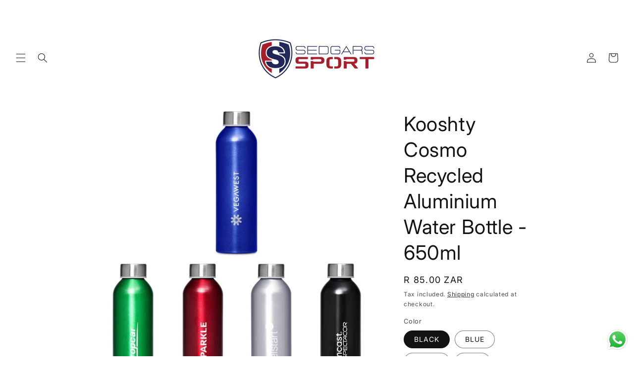

--- FILE ---
content_type: text/html; charset=utf-8
request_url: https://www.sedgarssport.co.za/products/kooshty-cosmo-recycled-aluminium-water-bottle-650ml
body_size: 32386
content:
<!doctype html>
<html class="no-js" lang="en">
  <head>

    <meta name="google-site-verification" content="H691RkpCVB9xgpHC3DU2cJwvnW5ZSZZVcNpJxz4biww" />
    
    <meta charset="utf-8">
    <meta http-equiv="X-UA-Compatible" content="IE=edge">
    <meta name="viewport" content="width=device-width,initial-scale=1">
    <meta name="theme-color" content="">
    <meta name="google-site-verification" content="Vuwlzx3a9aayCrl_YfjEJenWTBbHZ-HAnB6DN-fgXf4" />
    <link rel="canonical" href="https://www.sedgarssport.co.za/products/kooshty-cosmo-recycled-aluminium-water-bottle-650ml"><link rel="icon" type="image/png" href="//www.sedgarssport.co.za/cdn/shop/files/falcon.png?crop=center&height=32&v=1688853717&width=32"><link rel="preconnect" href="https://fonts.shopifycdn.com" crossorigin><title>
      Kooshty Cosmo Recycled Aluminium Water Bottle - 650ml
 &ndash; Sedgars Sport South Africa</title>

    
      <meta name="description" content="reduce the need for single-use plastic by choosing a bottle made using clean, §§bpa§§-free recycled aluminium. Lightweight and easy to carry, it features a watertight, stainless steel lid, so you can pop it into a bag, hassle-free. 23 ( h ) cm recycled aluminium &amp;amp; stainless steel 650ml single wall this bottle is suitable for cool water only don’t fill with sugary or acidic liquids, as this may damage the inner wall of the bottle not for hot water not microwave safe not dishwasher safe, hand wash only packaged in a natural kraft kooshty gift box please note that drinkware items packaged in individual boxes that are branded in-house are shipped with box lids open. This is a result of our production process to ensure efficiency. While the outer cartons are securely sealed for shipping, individual box lids will not be closed.">
    

    

<meta property="og:site_name" content="Sedgars Sport South Africa">
<meta property="og:url" content="https://www.sedgarssport.co.za/products/kooshty-cosmo-recycled-aluminium-water-bottle-650ml">
<meta property="og:title" content="Kooshty Cosmo Recycled Aluminium Water Bottle - 650ml">
<meta property="og:type" content="product">
<meta property="og:description" content="reduce the need for single-use plastic by choosing a bottle made using clean, §§bpa§§-free recycled aluminium. Lightweight and easy to carry, it features a watertight, stainless steel lid, so you can pop it into a bag, hassle-free. 23 ( h ) cm recycled aluminium &amp;amp; stainless steel 650ml single wall this bottle is suitable for cool water only don’t fill with sugary or acidic liquids, as this may damage the inner wall of the bottle not for hot water not microwave safe not dishwasher safe, hand wash only packaged in a natural kraft kooshty gift box please note that drinkware items packaged in individual boxes that are branded in-house are shipped with box lids open. This is a result of our production process to ensure efficiency. While the outer cartons are securely sealed for shipping, individual box lids will not be closed."><meta property="og:image" content="http://www.sedgarssport.co.za/cdn/shop/files/default_1024X1024_6c84b680-b0b2-4201-9ca3-61713606b63f.jpg?v=1712638907">
  <meta property="og:image:secure_url" content="https://www.sedgarssport.co.za/cdn/shop/files/default_1024X1024_6c84b680-b0b2-4201-9ca3-61713606b63f.jpg?v=1712638907">
  <meta property="og:image:width" content="1024">
  <meta property="og:image:height" content="1024"><meta property="og:price:amount" content="85.00">
  <meta property="og:price:currency" content="ZAR"><meta name="twitter:site" content="@sedgarssport"><meta name="twitter:card" content="summary_large_image">
<meta name="twitter:title" content="Kooshty Cosmo Recycled Aluminium Water Bottle - 650ml">
<meta name="twitter:description" content="reduce the need for single-use plastic by choosing a bottle made using clean, §§bpa§§-free recycled aluminium. Lightweight and easy to carry, it features a watertight, stainless steel lid, so you can pop it into a bag, hassle-free. 23 ( h ) cm recycled aluminium &amp;amp; stainless steel 650ml single wall this bottle is suitable for cool water only don’t fill with sugary or acidic liquids, as this may damage the inner wall of the bottle not for hot water not microwave safe not dishwasher safe, hand wash only packaged in a natural kraft kooshty gift box please note that drinkware items packaged in individual boxes that are branded in-house are shipped with box lids open. This is a result of our production process to ensure efficiency. While the outer cartons are securely sealed for shipping, individual box lids will not be closed.">


    <script src="//www.sedgarssport.co.za/cdn/shop/t/6/assets/constants.js?v=58251544750838685771687599569" defer="defer"></script>
    <script src="//www.sedgarssport.co.za/cdn/shop/t/6/assets/pubsub.js?v=158357773527763999511687599571" defer="defer"></script>
    <script src="//www.sedgarssport.co.za/cdn/shop/t/6/assets/global.js?v=139248116715221171191687599570" defer="defer"></script><script src="//www.sedgarssport.co.za/cdn/shop/t/6/assets/animations.js?v=114255849464433187621687599569" defer="defer"></script><!-- Google tag (gtag.js) -->
    <script async src="https://www.googletagmanager.com/gtag/js?id=AW-16498497990"></script>
    <script>
      window.dataLayer = window.dataLayer || [];
      function gtag(){dataLayer.push(arguments);}
      gtag('js', new Date());
    
      gtag('config', 'AW-16498497990');
    </script>

    <!-- Google Tag Manager -->
<script>(function(w,d,s,l,i){w[l]=w[l]||[];w[l].push({'gtm.start':
new Date().getTime(),event:'gtm.js'});var f=d.getElementsByTagName(s)[0],
j=d.createElement(s),dl=l!='dataLayer'?'&l='+l:'';j.async=true;j.src=
'https://www.googletagmanager.com/gtm.js?id='+i+dl;f.parentNode.insertBefore(j,f);
})(window,document,'script','dataLayer','GTM-NC23J343');</script>
<!-- End Google Tag Manager -->

    <script>window.performance && window.performance.mark && window.performance.mark('shopify.content_for_header.start');</script><meta id="shopify-digital-wallet" name="shopify-digital-wallet" content="/77763805494/digital_wallets/dialog">
<link rel="alternate" type="application/json+oembed" href="https://www.sedgarssport.co.za/products/kooshty-cosmo-recycled-aluminium-water-bottle-650ml.oembed">
<script async="async" src="/checkouts/internal/preloads.js?locale=en-ZA"></script>
<script id="shopify-features" type="application/json">{"accessToken":"d7d8a7c26b271f457646db308af7ca89","betas":["rich-media-storefront-analytics"],"domain":"www.sedgarssport.co.za","predictiveSearch":true,"shopId":77763805494,"locale":"en"}</script>
<script>var Shopify = Shopify || {};
Shopify.shop = "sedgars-sport-south-africa.myshopify.com";
Shopify.locale = "en";
Shopify.currency = {"active":"ZAR","rate":"1.0"};
Shopify.country = "ZA";
Shopify.theme = {"name":"SEDGARS SPORT","id":153306005814,"schema_name":"Spotlight","schema_version":"10.0.0","theme_store_id":1891,"role":"main"};
Shopify.theme.handle = "null";
Shopify.theme.style = {"id":null,"handle":null};
Shopify.cdnHost = "www.sedgarssport.co.za/cdn";
Shopify.routes = Shopify.routes || {};
Shopify.routes.root = "/";</script>
<script type="module">!function(o){(o.Shopify=o.Shopify||{}).modules=!0}(window);</script>
<script>!function(o){function n(){var o=[];function n(){o.push(Array.prototype.slice.apply(arguments))}return n.q=o,n}var t=o.Shopify=o.Shopify||{};t.loadFeatures=n(),t.autoloadFeatures=n()}(window);</script>
<script id="shop-js-analytics" type="application/json">{"pageType":"product"}</script>
<script defer="defer" async type="module" src="//www.sedgarssport.co.za/cdn/shopifycloud/shop-js/modules/v2/client.init-shop-cart-sync_BT-GjEfc.en.esm.js"></script>
<script defer="defer" async type="module" src="//www.sedgarssport.co.za/cdn/shopifycloud/shop-js/modules/v2/chunk.common_D58fp_Oc.esm.js"></script>
<script defer="defer" async type="module" src="//www.sedgarssport.co.za/cdn/shopifycloud/shop-js/modules/v2/chunk.modal_xMitdFEc.esm.js"></script>
<script type="module">
  await import("//www.sedgarssport.co.za/cdn/shopifycloud/shop-js/modules/v2/client.init-shop-cart-sync_BT-GjEfc.en.esm.js");
await import("//www.sedgarssport.co.za/cdn/shopifycloud/shop-js/modules/v2/chunk.common_D58fp_Oc.esm.js");
await import("//www.sedgarssport.co.za/cdn/shopifycloud/shop-js/modules/v2/chunk.modal_xMitdFEc.esm.js");

  window.Shopify.SignInWithShop?.initShopCartSync?.({"fedCMEnabled":true,"windoidEnabled":true});

</script>
<script>(function() {
  var isLoaded = false;
  function asyncLoad() {
    if (isLoaded) return;
    isLoaded = true;
    var urls = ["https:\/\/cdn.shopify.com\/s\/files\/1\/0597\/3783\/3627\/files\/tpsectioninstalltm.min.js?v=1738634779\u0026t=tapita-section-script-tags\u0026shop=sedgars-sport-south-africa.myshopify.com"];
    for (var i = 0; i < urls.length; i++) {
      var s = document.createElement('script');
      s.type = 'text/javascript';
      s.async = true;
      s.src = urls[i];
      var x = document.getElementsByTagName('script')[0];
      x.parentNode.insertBefore(s, x);
    }
  };
  if(window.attachEvent) {
    window.attachEvent('onload', asyncLoad);
  } else {
    window.addEventListener('load', asyncLoad, false);
  }
})();</script>
<script id="__st">var __st={"a":77763805494,"offset":7200,"reqid":"97234a56-28a6-4ce1-a0a1-19d66f5b8ffd-1769106285","pageurl":"www.sedgarssport.co.za\/products\/kooshty-cosmo-recycled-aluminium-water-bottle-650ml","u":"98ef2736b784","p":"product","rtyp":"product","rid":9242252312886};</script>
<script>window.ShopifyPaypalV4VisibilityTracking = true;</script>
<script id="captcha-bootstrap">!function(){'use strict';const t='contact',e='account',n='new_comment',o=[[t,t],['blogs',n],['comments',n],[t,'customer']],c=[[e,'customer_login'],[e,'guest_login'],[e,'recover_customer_password'],[e,'create_customer']],r=t=>t.map((([t,e])=>`form[action*='/${t}']:not([data-nocaptcha='true']) input[name='form_type'][value='${e}']`)).join(','),a=t=>()=>t?[...document.querySelectorAll(t)].map((t=>t.form)):[];function s(){const t=[...o],e=r(t);return a(e)}const i='password',u='form_key',d=['recaptcha-v3-token','g-recaptcha-response','h-captcha-response',i],f=()=>{try{return window.sessionStorage}catch{return}},m='__shopify_v',_=t=>t.elements[u];function p(t,e,n=!1){try{const o=window.sessionStorage,c=JSON.parse(o.getItem(e)),{data:r}=function(t){const{data:e,action:n}=t;return t[m]||n?{data:e,action:n}:{data:t,action:n}}(c);for(const[e,n]of Object.entries(r))t.elements[e]&&(t.elements[e].value=n);n&&o.removeItem(e)}catch(o){console.error('form repopulation failed',{error:o})}}const l='form_type',E='cptcha';function T(t){t.dataset[E]=!0}const w=window,h=w.document,L='Shopify',v='ce_forms',y='captcha';let A=!1;((t,e)=>{const n=(g='f06e6c50-85a8-45c8-87d0-21a2b65856fe',I='https://cdn.shopify.com/shopifycloud/storefront-forms-hcaptcha/ce_storefront_forms_captcha_hcaptcha.v1.5.2.iife.js',D={infoText:'Protected by hCaptcha',privacyText:'Privacy',termsText:'Terms'},(t,e,n)=>{const o=w[L][v],c=o.bindForm;if(c)return c(t,g,e,D).then(n);var r;o.q.push([[t,g,e,D],n]),r=I,A||(h.body.append(Object.assign(h.createElement('script'),{id:'captcha-provider',async:!0,src:r})),A=!0)});var g,I,D;w[L]=w[L]||{},w[L][v]=w[L][v]||{},w[L][v].q=[],w[L][y]=w[L][y]||{},w[L][y].protect=function(t,e){n(t,void 0,e),T(t)},Object.freeze(w[L][y]),function(t,e,n,w,h,L){const[v,y,A,g]=function(t,e,n){const i=e?o:[],u=t?c:[],d=[...i,...u],f=r(d),m=r(i),_=r(d.filter((([t,e])=>n.includes(e))));return[a(f),a(m),a(_),s()]}(w,h,L),I=t=>{const e=t.target;return e instanceof HTMLFormElement?e:e&&e.form},D=t=>v().includes(t);t.addEventListener('submit',(t=>{const e=I(t);if(!e)return;const n=D(e)&&!e.dataset.hcaptchaBound&&!e.dataset.recaptchaBound,o=_(e),c=g().includes(e)&&(!o||!o.value);(n||c)&&t.preventDefault(),c&&!n&&(function(t){try{if(!f())return;!function(t){const e=f();if(!e)return;const n=_(t);if(!n)return;const o=n.value;o&&e.removeItem(o)}(t);const e=Array.from(Array(32),(()=>Math.random().toString(36)[2])).join('');!function(t,e){_(t)||t.append(Object.assign(document.createElement('input'),{type:'hidden',name:u})),t.elements[u].value=e}(t,e),function(t,e){const n=f();if(!n)return;const o=[...t.querySelectorAll(`input[type='${i}']`)].map((({name:t})=>t)),c=[...d,...o],r={};for(const[a,s]of new FormData(t).entries())c.includes(a)||(r[a]=s);n.setItem(e,JSON.stringify({[m]:1,action:t.action,data:r}))}(t,e)}catch(e){console.error('failed to persist form',e)}}(e),e.submit())}));const S=(t,e)=>{t&&!t.dataset[E]&&(n(t,e.some((e=>e===t))),T(t))};for(const o of['focusin','change'])t.addEventListener(o,(t=>{const e=I(t);D(e)&&S(e,y())}));const B=e.get('form_key'),M=e.get(l),P=B&&M;t.addEventListener('DOMContentLoaded',(()=>{const t=y();if(P)for(const e of t)e.elements[l].value===M&&p(e,B);[...new Set([...A(),...v().filter((t=>'true'===t.dataset.shopifyCaptcha))])].forEach((e=>S(e,t)))}))}(h,new URLSearchParams(w.location.search),n,t,e,['guest_login'])})(!0,!0)}();</script>
<script integrity="sha256-4kQ18oKyAcykRKYeNunJcIwy7WH5gtpwJnB7kiuLZ1E=" data-source-attribution="shopify.loadfeatures" defer="defer" src="//www.sedgarssport.co.za/cdn/shopifycloud/storefront/assets/storefront/load_feature-a0a9edcb.js" crossorigin="anonymous"></script>
<script data-source-attribution="shopify.dynamic_checkout.dynamic.init">var Shopify=Shopify||{};Shopify.PaymentButton=Shopify.PaymentButton||{isStorefrontPortableWallets:!0,init:function(){window.Shopify.PaymentButton.init=function(){};var t=document.createElement("script");t.src="https://www.sedgarssport.co.za/cdn/shopifycloud/portable-wallets/latest/portable-wallets.en.js",t.type="module",document.head.appendChild(t)}};
</script>
<script data-source-attribution="shopify.dynamic_checkout.buyer_consent">
  function portableWalletsHideBuyerConsent(e){var t=document.getElementById("shopify-buyer-consent"),n=document.getElementById("shopify-subscription-policy-button");t&&n&&(t.classList.add("hidden"),t.setAttribute("aria-hidden","true"),n.removeEventListener("click",e))}function portableWalletsShowBuyerConsent(e){var t=document.getElementById("shopify-buyer-consent"),n=document.getElementById("shopify-subscription-policy-button");t&&n&&(t.classList.remove("hidden"),t.removeAttribute("aria-hidden"),n.addEventListener("click",e))}window.Shopify?.PaymentButton&&(window.Shopify.PaymentButton.hideBuyerConsent=portableWalletsHideBuyerConsent,window.Shopify.PaymentButton.showBuyerConsent=portableWalletsShowBuyerConsent);
</script>
<script>
  function portableWalletsCleanup(e){e&&e.src&&console.error("Failed to load portable wallets script "+e.src);var t=document.querySelectorAll("shopify-accelerated-checkout .shopify-payment-button__skeleton, shopify-accelerated-checkout-cart .wallet-cart-button__skeleton"),e=document.getElementById("shopify-buyer-consent");for(let e=0;e<t.length;e++)t[e].remove();e&&e.remove()}function portableWalletsNotLoadedAsModule(e){e instanceof ErrorEvent&&"string"==typeof e.message&&e.message.includes("import.meta")&&"string"==typeof e.filename&&e.filename.includes("portable-wallets")&&(window.removeEventListener("error",portableWalletsNotLoadedAsModule),window.Shopify.PaymentButton.failedToLoad=e,"loading"===document.readyState?document.addEventListener("DOMContentLoaded",window.Shopify.PaymentButton.init):window.Shopify.PaymentButton.init())}window.addEventListener("error",portableWalletsNotLoadedAsModule);
</script>

<script type="module" src="https://www.sedgarssport.co.za/cdn/shopifycloud/portable-wallets/latest/portable-wallets.en.js" onError="portableWalletsCleanup(this)" crossorigin="anonymous"></script>
<script nomodule>
  document.addEventListener("DOMContentLoaded", portableWalletsCleanup);
</script>

<link id="shopify-accelerated-checkout-styles" rel="stylesheet" media="screen" href="https://www.sedgarssport.co.za/cdn/shopifycloud/portable-wallets/latest/accelerated-checkout-backwards-compat.css" crossorigin="anonymous">
<style id="shopify-accelerated-checkout-cart">
        #shopify-buyer-consent {
  margin-top: 1em;
  display: inline-block;
  width: 100%;
}

#shopify-buyer-consent.hidden {
  display: none;
}

#shopify-subscription-policy-button {
  background: none;
  border: none;
  padding: 0;
  text-decoration: underline;
  font-size: inherit;
  cursor: pointer;
}

#shopify-subscription-policy-button::before {
  box-shadow: none;
}

      </style>
<script id="sections-script" data-sections="header" defer="defer" src="//www.sedgarssport.co.za/cdn/shop/t/6/compiled_assets/scripts.js?v=997"></script>
<script>window.performance && window.performance.mark && window.performance.mark('shopify.content_for_header.end');</script>


    <style data-shopify>
      @font-face {
  font-family: Inter;
  font-weight: 400;
  font-style: normal;
  font-display: swap;
  src: url("//www.sedgarssport.co.za/cdn/fonts/inter/inter_n4.b2a3f24c19b4de56e8871f609e73ca7f6d2e2bb9.woff2") format("woff2"),
       url("//www.sedgarssport.co.za/cdn/fonts/inter/inter_n4.af8052d517e0c9ffac7b814872cecc27ae1fa132.woff") format("woff");
}

      @font-face {
  font-family: Inter;
  font-weight: 700;
  font-style: normal;
  font-display: swap;
  src: url("//www.sedgarssport.co.za/cdn/fonts/inter/inter_n7.02711e6b374660cfc7915d1afc1c204e633421e4.woff2") format("woff2"),
       url("//www.sedgarssport.co.za/cdn/fonts/inter/inter_n7.6dab87426f6b8813070abd79972ceaf2f8d3b012.woff") format("woff");
}

      @font-face {
  font-family: Inter;
  font-weight: 400;
  font-style: italic;
  font-display: swap;
  src: url("//www.sedgarssport.co.za/cdn/fonts/inter/inter_i4.feae1981dda792ab80d117249d9c7e0f1017e5b3.woff2") format("woff2"),
       url("//www.sedgarssport.co.za/cdn/fonts/inter/inter_i4.62773b7113d5e5f02c71486623cf828884c85c6e.woff") format("woff");
}

      @font-face {
  font-family: Inter;
  font-weight: 700;
  font-style: italic;
  font-display: swap;
  src: url("//www.sedgarssport.co.za/cdn/fonts/inter/inter_i7.b377bcd4cc0f160622a22d638ae7e2cd9b86ea4c.woff2") format("woff2"),
       url("//www.sedgarssport.co.za/cdn/fonts/inter/inter_i7.7c69a6a34e3bb44fcf6f975857e13b9a9b25beb4.woff") format("woff");
}

      @font-face {
  font-family: Inter;
  font-weight: 400;
  font-style: normal;
  font-display: swap;
  src: url("//www.sedgarssport.co.za/cdn/fonts/inter/inter_n4.b2a3f24c19b4de56e8871f609e73ca7f6d2e2bb9.woff2") format("woff2"),
       url("//www.sedgarssport.co.za/cdn/fonts/inter/inter_n4.af8052d517e0c9ffac7b814872cecc27ae1fa132.woff") format("woff");
}


      
        :root,
        .color-background-1 {
          --color-background: 255,255,255;
        
          --gradient-background: #FFFFFF;
        
        --color-foreground: 18,18,18;
        --color-shadow: 18,18,18;
        --color-button: 18,18,18;
        --color-button-text: 255,255,255;
        --color-secondary-button: 255,255,255;
        --color-secondary-button-text: 18,18,18;
        --color-link: 18,18,18;
        --color-badge-foreground: 18,18,18;
        --color-badge-background: 255,255,255;
        --color-badge-border: 18,18,18;
        --payment-terms-background-color: rgb(255 255 255);
      }
      
        
        .color-background-2 {
          --color-background: 243,243,243;
        
          --gradient-background: #f3f3f3;
        
        --color-foreground: 18,18,18;
        --color-shadow: 18,18,18;
        --color-button: 18,18,18;
        --color-button-text: 243,243,243;
        --color-secondary-button: 243,243,243;
        --color-secondary-button-text: 18,18,18;
        --color-link: 18,18,18;
        --color-badge-foreground: 18,18,18;
        --color-badge-background: 243,243,243;
        --color-badge-border: 18,18,18;
        --payment-terms-background-color: rgb(243 243 243);
      }
      
        
        .color-inverse {
          --color-background: 107,143,214;
        
          --gradient-background: #6b8fd6;
        
        --color-foreground: 255,255,255;
        --color-shadow: 18,18,18;
        --color-button: 255,255,255;
        --color-button-text: 18,18,18;
        --color-secondary-button: 107,143,214;
        --color-secondary-button-text: 255,255,255;
        --color-link: 255,255,255;
        --color-badge-foreground: 255,255,255;
        --color-badge-background: 107,143,214;
        --color-badge-border: 255,255,255;
        --payment-terms-background-color: rgb(107 143 214);
      }
      
        
        .color-accent-1 {
          --color-background: 18,18,18;
        
          --gradient-background: #121212;
        
        --color-foreground: 255,255,255;
        --color-shadow: 18,18,18;
        --color-button: 255,255,255;
        --color-button-text: 18,18,18;
        --color-secondary-button: 18,18,18;
        --color-secondary-button-text: 18,18,18;
        --color-link: 18,18,18;
        --color-badge-foreground: 255,255,255;
        --color-badge-background: 18,18,18;
        --color-badge-border: 255,255,255;
        --payment-terms-background-color: rgb(18 18 18);
      }
      
        
        .color-accent-2 {
          --color-background: 185,0,0;
        
          --gradient-background: #b90000;
        
        --color-foreground: 255,255,255;
        --color-shadow: 18,18,18;
        --color-button: 255,255,255;
        --color-button-text: 185,0,0;
        --color-secondary-button: 185,0,0;
        --color-secondary-button-text: 255,255,255;
        --color-link: 255,255,255;
        --color-badge-foreground: 255,255,255;
        --color-badge-background: 185,0,0;
        --color-badge-border: 255,255,255;
        --payment-terms-background-color: rgb(185 0 0);
      }
      
        
        .color-scheme-bfa6dac2-17f3-4f65-94f1-c23e25a77aed {
          --color-background: 255,255,255;
        
          --gradient-background: #ffffff;
        
        --color-foreground: 22,61,154;
        --color-shadow: 18,18,18;
        --color-button: 255,255,255;
        --color-button-text: 18,18,18;
        --color-secondary-button: 255,255,255;
        --color-secondary-button-text: 18,18,18;
        --color-link: 18,18,18;
        --color-badge-foreground: 22,61,154;
        --color-badge-background: 255,255,255;
        --color-badge-border: 22,61,154;
        --payment-terms-background-color: rgb(255 255 255);
      }
      
        
        .color-scheme-96c818f8-6c36-46f3-ae75-366f3e19dcd3 {
          --color-background: 34,42,90;
        
          --gradient-background: #222a5a;
        
        --color-foreground: 255,255,255;
        --color-shadow: 18,18,18;
        --color-button: 185,0,0;
        --color-button-text: 255,255,255;
        --color-secondary-button: 34,42,90;
        --color-secondary-button-text: 18,18,18;
        --color-link: 18,18,18;
        --color-badge-foreground: 255,255,255;
        --color-badge-background: 34,42,90;
        --color-badge-border: 255,255,255;
        --payment-terms-background-color: rgb(34 42 90);
      }
      
        
        .color-scheme-c38d3385-b6c8-413b-b7f9-5143ddfc02ea {
          --color-background: 255,255,255;
        
          --gradient-background: #FFFFFF;
        
        --color-foreground: 18,18,18;
        --color-shadow: 18,18,18;
        --color-button: 185,0,0;
        --color-button-text: 255,255,255;
        --color-secondary-button: 255,255,255;
        --color-secondary-button-text: 18,18,18;
        --color-link: 18,18,18;
        --color-badge-foreground: 18,18,18;
        --color-badge-background: 255,255,255;
        --color-badge-border: 18,18,18;
        --payment-terms-background-color: rgb(255 255 255);
      }
      
        
        .color-scheme-2e1e4342-01f1-4bb5-8caa-a8ca23d1dd3b {
          --color-background: 255,255,255;
        
          --gradient-background: #FFFFFF;
        
        --color-foreground: 18,18,18;
        --color-shadow: 18,18,18;
        --color-button: 255,255,255;
        --color-button-text: 18,18,18;
        --color-secondary-button: 255,255,255;
        --color-secondary-button-text: 18,18,18;
        --color-link: 18,18,18;
        --color-badge-foreground: 18,18,18;
        --color-badge-background: 255,255,255;
        --color-badge-border: 18,18,18;
        --payment-terms-background-color: rgb(255 255 255);
      }
      
        
        .color-scheme-e5068ced-b02d-4f9e-b306-48dea010fc6f {
          --color-background: 255,255,255;
        
          --gradient-background: #FFFFFF;
        
        --color-foreground: 34,42,90;
        --color-shadow: 18,18,18;
        --color-button: 185,0,0;
        --color-button-text: 255,255,255;
        --color-secondary-button: 255,255,255;
        --color-secondary-button-text: 18,18,18;
        --color-link: 18,18,18;
        --color-badge-foreground: 34,42,90;
        --color-badge-background: 255,255,255;
        --color-badge-border: 34,42,90;
        --payment-terms-background-color: rgb(255 255 255);
      }
      
        
        .color-scheme-2956fed4-02b0-496b-9829-c49f4510df8f {
          --color-background: 255,255,255;
        
          --gradient-background: #FFFFFF;
        
        --color-foreground: 18,18,18;
        --color-shadow: 18,18,18;
        --color-button: 185,0,0;
        --color-button-text: 255,255,255;
        --color-secondary-button: 255,255,255;
        --color-secondary-button-text: 18,18,18;
        --color-link: 18,18,18;
        --color-badge-foreground: 18,18,18;
        --color-badge-background: 255,255,255;
        --color-badge-border: 18,18,18;
        --payment-terms-background-color: rgb(255 255 255);
      }
      

      body, .color-background-1, .color-background-2, .color-inverse, .color-accent-1, .color-accent-2, .color-scheme-bfa6dac2-17f3-4f65-94f1-c23e25a77aed, .color-scheme-96c818f8-6c36-46f3-ae75-366f3e19dcd3, .color-scheme-c38d3385-b6c8-413b-b7f9-5143ddfc02ea, .color-scheme-2e1e4342-01f1-4bb5-8caa-a8ca23d1dd3b, .color-scheme-e5068ced-b02d-4f9e-b306-48dea010fc6f, .color-scheme-2956fed4-02b0-496b-9829-c49f4510df8f {
        color: rgba(var(--color-foreground), 0.75);
        background-color: rgb(var(--color-background));
      }

      :root {
        --font-body-family: Inter, sans-serif;
        --font-body-style: normal;
        --font-body-weight: 400;
        --font-body-weight-bold: 700;

        --font-heading-family: Inter, sans-serif;
        --font-heading-style: normal;
        --font-heading-weight: 400;

        --font-body-scale: 1.0;
        --font-heading-scale: 1.0;

        --media-padding: px;
        --media-border-opacity: 0.0;
        --media-border-width: 0px;
        --media-radius: 4px;
        --media-shadow-opacity: 0.0;
        --media-shadow-horizontal-offset: 0px;
        --media-shadow-vertical-offset: 4px;
        --media-shadow-blur-radius: 5px;
        --media-shadow-visible: 0;

        --page-width: 100rem;
        --page-width-margin: 0rem;

        --product-card-image-padding: 0.0rem;
        --product-card-corner-radius: 1.6rem;
        --product-card-text-alignment: center;
        --product-card-border-width: 0.0rem;
        --product-card-border-opacity: 0.1;
        --product-card-shadow-opacity: 0.0;
        --product-card-shadow-visible: 0;
        --product-card-shadow-horizontal-offset: 0.0rem;
        --product-card-shadow-vertical-offset: 0.4rem;
        --product-card-shadow-blur-radius: 0.5rem;

        --collection-card-image-padding: 0.0rem;
        --collection-card-corner-radius: 1.6rem;
        --collection-card-text-alignment: left;
        --collection-card-border-width: 0.0rem;
        --collection-card-border-opacity: 0.1;
        --collection-card-shadow-opacity: 0.0;
        --collection-card-shadow-visible: 0;
        --collection-card-shadow-horizontal-offset: 0.0rem;
        --collection-card-shadow-vertical-offset: 0.4rem;
        --collection-card-shadow-blur-radius: 0.5rem;

        --blog-card-image-padding: 0.0rem;
        --blog-card-corner-radius: 1.6rem;
        --blog-card-text-alignment: left;
        --blog-card-border-width: 0.0rem;
        --blog-card-border-opacity: 0.1;
        --blog-card-shadow-opacity: 0.0;
        --blog-card-shadow-visible: 0;
        --blog-card-shadow-horizontal-offset: 0.0rem;
        --blog-card-shadow-vertical-offset: 0.4rem;
        --blog-card-shadow-blur-radius: 0.5rem;

        --badge-corner-radius: 0.4rem;

        --popup-border-width: 1px;
        --popup-border-opacity: 1.0;
        --popup-corner-radius: 4px;
        --popup-shadow-opacity: 0.0;
        --popup-shadow-horizontal-offset: 0px;
        --popup-shadow-vertical-offset: 4px;
        --popup-shadow-blur-radius: 5px;

        --drawer-border-width: 1px;
        --drawer-border-opacity: 0.1;
        --drawer-shadow-opacity: 0.0;
        --drawer-shadow-horizontal-offset: 0px;
        --drawer-shadow-vertical-offset: 4px;
        --drawer-shadow-blur-radius: 5px;

        --spacing-sections-desktop: 0px;
        --spacing-sections-mobile: 0px;

        --grid-desktop-vertical-spacing: 16px;
        --grid-desktop-horizontal-spacing: 16px;
        --grid-mobile-vertical-spacing: 8px;
        --grid-mobile-horizontal-spacing: 8px;

        --text-boxes-border-opacity: 0.1;
        --text-boxes-border-width: 0px;
        --text-boxes-radius: 0px;
        --text-boxes-shadow-opacity: 0.0;
        --text-boxes-shadow-visible: 0;
        --text-boxes-shadow-horizontal-offset: 0px;
        --text-boxes-shadow-vertical-offset: 4px;
        --text-boxes-shadow-blur-radius: 5px;

        --buttons-radius: 10px;
        --buttons-radius-outset: 10px;
        --buttons-border-width: 0px;
        --buttons-border-opacity: 0.05;
        --buttons-shadow-opacity: 0.5;
        --buttons-shadow-visible: 1;
        --buttons-shadow-horizontal-offset: 0px;
        --buttons-shadow-vertical-offset: 2px;
        --buttons-shadow-blur-radius: 5px;
        --buttons-border-offset: 0.3px;

        --inputs-radius: 4px;
        --inputs-border-width: 1px;
        --inputs-border-opacity: 1.0;
        --inputs-shadow-opacity: 0.0;
        --inputs-shadow-horizontal-offset: 0px;
        --inputs-margin-offset: 0px;
        --inputs-shadow-vertical-offset: 4px;
        --inputs-shadow-blur-radius: 5px;
        --inputs-radius-outset: 5px;

        --variant-pills-radius: 40px;
        --variant-pills-border-width: 1px;
        --variant-pills-border-opacity: 0.55;
        --variant-pills-shadow-opacity: 0.0;
        --variant-pills-shadow-horizontal-offset: 0px;
        --variant-pills-shadow-vertical-offset: 4px;
        --variant-pills-shadow-blur-radius: 5px;
      }

      *,
      *::before,
      *::after {
        box-sizing: inherit;
      }

      html {
        box-sizing: border-box;
        font-size: calc(var(--font-body-scale) * 62.5%);
        height: 100%;
      }

      body {
        display: grid;
        grid-template-rows: auto auto 1fr auto;
        grid-template-columns: 100%;
        min-height: 100%;
        margin: 0;
        font-size: 1.5rem;
        letter-spacing: 0.06rem;
        line-height: calc(1 + 0.8 / var(--font-body-scale));
        font-family: var(--font-body-family);
        font-style: var(--font-body-style);
        font-weight: var(--font-body-weight);
      }

      @media screen and (min-width: 750px) {
        body {
          font-size: 1.6rem;
        }
      }
    </style>

    <link href="//www.sedgarssport.co.za/cdn/shop/t/6/assets/base.css?v=137443494553085049551749749856" rel="stylesheet" type="text/css" media="all" />
<link rel="preload" as="font" href="//www.sedgarssport.co.za/cdn/fonts/inter/inter_n4.b2a3f24c19b4de56e8871f609e73ca7f6d2e2bb9.woff2" type="font/woff2" crossorigin><link rel="preload" as="font" href="//www.sedgarssport.co.za/cdn/fonts/inter/inter_n4.b2a3f24c19b4de56e8871f609e73ca7f6d2e2bb9.woff2" type="font/woff2" crossorigin><link
        rel="stylesheet"
        href="//www.sedgarssport.co.za/cdn/shop/t/6/assets/component-predictive-search.css?v=118923337488134913561687599569"
        media="print"
        onload="this.media='all'"
      ><script>
      document.documentElement.className = document.documentElement.className.replace('no-js', 'js');
      if (Shopify.designMode) {
        document.documentElement.classList.add('shopify-design-mode');
      }
    </script>

  <meta name="google-site-verification" content="u1-t_Ul7pNAewaCZLHHMlDCiwkUs1iNhfKIMhaiX1mY" /><!-- BEGIN app block: shopify://apps/ot-theme-sections/blocks/otsb-style/45c0d634-d78b-458c-8bca-17086e7d65aa --><link href="//cdn.shopify.com/extensions/019bd955-d823-79f9-ae08-31d57ac2e623/xpify-front-base-89/assets/otsb-style.min.css" rel="stylesheet" type="text/css" media="all" />
<script>
  window.otsb={main_script_enabled:true,sliderScript:"https://cdn.shopify.com/extensions/019bd955-d823-79f9-ae08-31d57ac2e623/xpify-front-base-89/assets/otsb-splide.min.js",loadedScript:window?.otsb?.loadedScript||[],components:{splides:{}}};
</script><script src="https://cdn.shopify.com/extensions/019bd955-d823-79f9-ae08-31d57ac2e623/xpify-front-base-89/assets/otsb-script.min.js" defer="defer"></script>

<!-- END app block --><!-- BEGIN app block: shopify://apps/securify/blocks/browser-blocker/e3ed2576-9111-486f-86eb-a36b6bee4e94 -->

<script>
  // Pass shop domain to the React app via global variable
  window.SECURIFY_SHOP_DOMAIN = "www.sedgarssport.co.za";
  window.SECURIFY_CUSTOMER_ID = null;
</script>

<script src="https://cdn.shopify.com/extensions/019be5fc-29ed-7d24-a6c6-e11c0c8015c1/securify-72/assets/visitor-blocker-v2.iife.js" async fetchpriority="high"></script>
<!-- END app block --><!-- BEGIN app block: shopify://apps/meteor-mega-menu/blocks/app_embed/9412d6a7-f8f8-4d65-b9ae-2737c2f0f45b -->


    <script>
        window.MeteorMenu = {
            // These will get handled by the Meteor class constructor
            registeredCallbacks: [],
            api: {
                on: (eventName, callback) => {
                    window.MeteorMenu.registeredCallbacks.push([eventName, callback]);
                }
            },
            revisionFileUrl: "\/\/www.sedgarssport.co.za\/cdn\/shop\/files\/meteor-mega-menus.json?v=15458561621124726528",
            storefrontAccessToken: "b6261cc4cd8c3e82a77cac76fdab9eb4",
            localeRootPath: "\/",
            languageCode: "en".toUpperCase(),
            countryCode: "ZA",
            shop: {
                domain: "www.sedgarssport.co.za",
                permanentDomain: "sedgars-sport-south-africa.myshopify.com",
                moneyFormat: "R {{amount}}",
                currency: "ZAR"
            },
            options: {
                desktopSelector: "",
                mobileSelector: "",
                disableDesktop: false,
                disableMobile: false,
                navigationLinkSpacing: 16,
                navigationLinkCaretStyle: "outline",
                menuDisplayAnimation: "none",
                menuCenterInViewport: false,
                menuVerticalOffset: 10,
                menuVerticalPadding: 0,
                menuJustifyContent: "flex-start",
                menuFontSize: 16,
                menuFontWeight: "400",
                menuTextTransform: "none",
                menuDisplayAction: "hover",
                menuDisplayDelay: "0",
                externalLinksInNewTab: null,
                mobileBreakpoint: 0,
                addonsEnabled: false
            }
        }
    </script>

<!-- END app block --><script src="https://cdn.shopify.com/extensions/76e9d4ee-cb70-4261-beaf-5f72a563488e/meteor-mega-menu-25/assets/meteor-menu.js" type="text/javascript" defer="defer"></script>
<link href="https://cdn.shopify.com/extensions/76e9d4ee-cb70-4261-beaf-5f72a563488e/meteor-mega-menu-25/assets/meteor-menu.css" rel="stylesheet" type="text/css" media="all">
<script src="https://cdn.shopify.com/extensions/019b6dda-9f81-7c8b-b5f5-7756ae4a26fb/dondy-whatsapp-chat-widget-85/assets/ChatBubble.js" type="text/javascript" defer="defer"></script>
<link href="https://cdn.shopify.com/extensions/019b6dda-9f81-7c8b-b5f5-7756ae4a26fb/dondy-whatsapp-chat-widget-85/assets/ChatBubble.css" rel="stylesheet" type="text/css" media="all">
<link href="https://monorail-edge.shopifysvc.com" rel="dns-prefetch">
<script>(function(){if ("sendBeacon" in navigator && "performance" in window) {try {var session_token_from_headers = performance.getEntriesByType('navigation')[0].serverTiming.find(x => x.name == '_s').description;} catch {var session_token_from_headers = undefined;}var session_cookie_matches = document.cookie.match(/_shopify_s=([^;]*)/);var session_token_from_cookie = session_cookie_matches && session_cookie_matches.length === 2 ? session_cookie_matches[1] : "";var session_token = session_token_from_headers || session_token_from_cookie || "";function handle_abandonment_event(e) {var entries = performance.getEntries().filter(function(entry) {return /monorail-edge.shopifysvc.com/.test(entry.name);});if (!window.abandonment_tracked && entries.length === 0) {window.abandonment_tracked = true;var currentMs = Date.now();var navigation_start = performance.timing.navigationStart;var payload = {shop_id: 77763805494,url: window.location.href,navigation_start,duration: currentMs - navigation_start,session_token,page_type: "product"};window.navigator.sendBeacon("https://monorail-edge.shopifysvc.com/v1/produce", JSON.stringify({schema_id: "online_store_buyer_site_abandonment/1.1",payload: payload,metadata: {event_created_at_ms: currentMs,event_sent_at_ms: currentMs}}));}}window.addEventListener('pagehide', handle_abandonment_event);}}());</script>
<script id="web-pixels-manager-setup">(function e(e,d,r,n,o){if(void 0===o&&(o={}),!Boolean(null===(a=null===(i=window.Shopify)||void 0===i?void 0:i.analytics)||void 0===a?void 0:a.replayQueue)){var i,a;window.Shopify=window.Shopify||{};var t=window.Shopify;t.analytics=t.analytics||{};var s=t.analytics;s.replayQueue=[],s.publish=function(e,d,r){return s.replayQueue.push([e,d,r]),!0};try{self.performance.mark("wpm:start")}catch(e){}var l=function(){var e={modern:/Edge?\/(1{2}[4-9]|1[2-9]\d|[2-9]\d{2}|\d{4,})\.\d+(\.\d+|)|Firefox\/(1{2}[4-9]|1[2-9]\d|[2-9]\d{2}|\d{4,})\.\d+(\.\d+|)|Chrom(ium|e)\/(9{2}|\d{3,})\.\d+(\.\d+|)|(Maci|X1{2}).+ Version\/(15\.\d+|(1[6-9]|[2-9]\d|\d{3,})\.\d+)([,.]\d+|)( \(\w+\)|)( Mobile\/\w+|) Safari\/|Chrome.+OPR\/(9{2}|\d{3,})\.\d+\.\d+|(CPU[ +]OS|iPhone[ +]OS|CPU[ +]iPhone|CPU IPhone OS|CPU iPad OS)[ +]+(15[._]\d+|(1[6-9]|[2-9]\d|\d{3,})[._]\d+)([._]\d+|)|Android:?[ /-](13[3-9]|1[4-9]\d|[2-9]\d{2}|\d{4,})(\.\d+|)(\.\d+|)|Android.+Firefox\/(13[5-9]|1[4-9]\d|[2-9]\d{2}|\d{4,})\.\d+(\.\d+|)|Android.+Chrom(ium|e)\/(13[3-9]|1[4-9]\d|[2-9]\d{2}|\d{4,})\.\d+(\.\d+|)|SamsungBrowser\/([2-9]\d|\d{3,})\.\d+/,legacy:/Edge?\/(1[6-9]|[2-9]\d|\d{3,})\.\d+(\.\d+|)|Firefox\/(5[4-9]|[6-9]\d|\d{3,})\.\d+(\.\d+|)|Chrom(ium|e)\/(5[1-9]|[6-9]\d|\d{3,})\.\d+(\.\d+|)([\d.]+$|.*Safari\/(?![\d.]+ Edge\/[\d.]+$))|(Maci|X1{2}).+ Version\/(10\.\d+|(1[1-9]|[2-9]\d|\d{3,})\.\d+)([,.]\d+|)( \(\w+\)|)( Mobile\/\w+|) Safari\/|Chrome.+OPR\/(3[89]|[4-9]\d|\d{3,})\.\d+\.\d+|(CPU[ +]OS|iPhone[ +]OS|CPU[ +]iPhone|CPU IPhone OS|CPU iPad OS)[ +]+(10[._]\d+|(1[1-9]|[2-9]\d|\d{3,})[._]\d+)([._]\d+|)|Android:?[ /-](13[3-9]|1[4-9]\d|[2-9]\d{2}|\d{4,})(\.\d+|)(\.\d+|)|Mobile Safari.+OPR\/([89]\d|\d{3,})\.\d+\.\d+|Android.+Firefox\/(13[5-9]|1[4-9]\d|[2-9]\d{2}|\d{4,})\.\d+(\.\d+|)|Android.+Chrom(ium|e)\/(13[3-9]|1[4-9]\d|[2-9]\d{2}|\d{4,})\.\d+(\.\d+|)|Android.+(UC? ?Browser|UCWEB|U3)[ /]?(15\.([5-9]|\d{2,})|(1[6-9]|[2-9]\d|\d{3,})\.\d+)\.\d+|SamsungBrowser\/(5\.\d+|([6-9]|\d{2,})\.\d+)|Android.+MQ{2}Browser\/(14(\.(9|\d{2,})|)|(1[5-9]|[2-9]\d|\d{3,})(\.\d+|))(\.\d+|)|K[Aa][Ii]OS\/(3\.\d+|([4-9]|\d{2,})\.\d+)(\.\d+|)/},d=e.modern,r=e.legacy,n=navigator.userAgent;return n.match(d)?"modern":n.match(r)?"legacy":"unknown"}(),u="modern"===l?"modern":"legacy",c=(null!=n?n:{modern:"",legacy:""})[u],f=function(e){return[e.baseUrl,"/wpm","/b",e.hashVersion,"modern"===e.buildTarget?"m":"l",".js"].join("")}({baseUrl:d,hashVersion:r,buildTarget:u}),m=function(e){var d=e.version,r=e.bundleTarget,n=e.surface,o=e.pageUrl,i=e.monorailEndpoint;return{emit:function(e){var a=e.status,t=e.errorMsg,s=(new Date).getTime(),l=JSON.stringify({metadata:{event_sent_at_ms:s},events:[{schema_id:"web_pixels_manager_load/3.1",payload:{version:d,bundle_target:r,page_url:o,status:a,surface:n,error_msg:t},metadata:{event_created_at_ms:s}}]});if(!i)return console&&console.warn&&console.warn("[Web Pixels Manager] No Monorail endpoint provided, skipping logging."),!1;try{return self.navigator.sendBeacon.bind(self.navigator)(i,l)}catch(e){}var u=new XMLHttpRequest;try{return u.open("POST",i,!0),u.setRequestHeader("Content-Type","text/plain"),u.send(l),!0}catch(e){return console&&console.warn&&console.warn("[Web Pixels Manager] Got an unhandled error while logging to Monorail."),!1}}}}({version:r,bundleTarget:l,surface:e.surface,pageUrl:self.location.href,monorailEndpoint:e.monorailEndpoint});try{o.browserTarget=l,function(e){var d=e.src,r=e.async,n=void 0===r||r,o=e.onload,i=e.onerror,a=e.sri,t=e.scriptDataAttributes,s=void 0===t?{}:t,l=document.createElement("script"),u=document.querySelector("head"),c=document.querySelector("body");if(l.async=n,l.src=d,a&&(l.integrity=a,l.crossOrigin="anonymous"),s)for(var f in s)if(Object.prototype.hasOwnProperty.call(s,f))try{l.dataset[f]=s[f]}catch(e){}if(o&&l.addEventListener("load",o),i&&l.addEventListener("error",i),u)u.appendChild(l);else{if(!c)throw new Error("Did not find a head or body element to append the script");c.appendChild(l)}}({src:f,async:!0,onload:function(){if(!function(){var e,d;return Boolean(null===(d=null===(e=window.Shopify)||void 0===e?void 0:e.analytics)||void 0===d?void 0:d.initialized)}()){var d=window.webPixelsManager.init(e)||void 0;if(d){var r=window.Shopify.analytics;r.replayQueue.forEach((function(e){var r=e[0],n=e[1],o=e[2];d.publishCustomEvent(r,n,o)})),r.replayQueue=[],r.publish=d.publishCustomEvent,r.visitor=d.visitor,r.initialized=!0}}},onerror:function(){return m.emit({status:"failed",errorMsg:"".concat(f," has failed to load")})},sri:function(e){var d=/^sha384-[A-Za-z0-9+/=]+$/;return"string"==typeof e&&d.test(e)}(c)?c:"",scriptDataAttributes:o}),m.emit({status:"loading"})}catch(e){m.emit({status:"failed",errorMsg:(null==e?void 0:e.message)||"Unknown error"})}}})({shopId: 77763805494,storefrontBaseUrl: "https://www.sedgarssport.co.za",extensionsBaseUrl: "https://extensions.shopifycdn.com/cdn/shopifycloud/web-pixels-manager",monorailEndpoint: "https://monorail-edge.shopifysvc.com/unstable/produce_batch",surface: "storefront-renderer",enabledBetaFlags: ["2dca8a86"],webPixelsConfigList: [{"id":"1562902838","configuration":"{\"config\":\"{\\\"google_tag_ids\\\":[\\\"AW-16498497990\\\",\\\"AW-17421306101\\\",\\\"GT-5797GB64\\\"],\\\"target_country\\\":\\\"ZZ\\\",\\\"gtag_events\\\":[{\\\"type\\\":\\\"begin_checkout\\\",\\\"action_label\\\":[\\\"G-V4K31CX46K\\\",\\\"AW-17421306101\\\/_f7FCJ_n2PwaEPWRkPNA\\\"]},{\\\"type\\\":\\\"search\\\",\\\"action_label\\\":[\\\"G-V4K31CX46K\\\",\\\"AW-17421306101\\\/e6k6CKvn2PwaEPWRkPNA\\\"]},{\\\"type\\\":\\\"view_item\\\",\\\"action_label\\\":[\\\"G-V4K31CX46K\\\",\\\"AW-17421306101\\\/kxC0CKjn2PwaEPWRkPNA\\\",\\\"MC-XFDQWZNYZQ\\\"]},{\\\"type\\\":\\\"purchase\\\",\\\"action_label\\\":[\\\"G-V4K31CX46K\\\",\\\"AW-17421306101\\\/fFPdCJzn2PwaEPWRkPNA\\\",\\\"MC-XFDQWZNYZQ\\\"]},{\\\"type\\\":\\\"page_view\\\",\\\"action_label\\\":[\\\"G-V4K31CX46K\\\",\\\"AW-17421306101\\\/TUsyCKXn2PwaEPWRkPNA\\\",\\\"MC-XFDQWZNYZQ\\\"]},{\\\"type\\\":\\\"add_payment_info\\\",\\\"action_label\\\":[\\\"G-V4K31CX46K\\\",\\\"AW-17421306101\\\/OoNQCK7n2PwaEPWRkPNA\\\"]},{\\\"type\\\":\\\"add_to_cart\\\",\\\"action_label\\\":[\\\"G-V4K31CX46K\\\",\\\"AW-17421306101\\\/bmWpCKLn2PwaEPWRkPNA\\\"]}],\\\"enable_monitoring_mode\\\":false}\"}","eventPayloadVersion":"v1","runtimeContext":"OPEN","scriptVersion":"b2a88bafab3e21179ed38636efcd8a93","type":"APP","apiClientId":1780363,"privacyPurposes":[],"dataSharingAdjustments":{"protectedCustomerApprovalScopes":["read_customer_address","read_customer_email","read_customer_name","read_customer_personal_data","read_customer_phone"]}},{"id":"shopify-app-pixel","configuration":"{}","eventPayloadVersion":"v1","runtimeContext":"STRICT","scriptVersion":"0450","apiClientId":"shopify-pixel","type":"APP","privacyPurposes":["ANALYTICS","MARKETING"]},{"id":"shopify-custom-pixel","eventPayloadVersion":"v1","runtimeContext":"LAX","scriptVersion":"0450","apiClientId":"shopify-pixel","type":"CUSTOM","privacyPurposes":["ANALYTICS","MARKETING"]}],isMerchantRequest: false,initData: {"shop":{"name":"Sedgars Sport South Africa","paymentSettings":{"currencyCode":"ZAR"},"myshopifyDomain":"sedgars-sport-south-africa.myshopify.com","countryCode":"ZA","storefrontUrl":"https:\/\/www.sedgarssport.co.za"},"customer":null,"cart":null,"checkout":null,"productVariants":[{"price":{"amount":85.0,"currencyCode":"ZAR"},"product":{"title":"Kooshty Cosmo Recycled Aluminium Water Bottle - 650ml","vendor":"Kooshty","id":"9242252312886","untranslatedTitle":"Kooshty Cosmo Recycled Aluminium Water Bottle - 650ml","url":"\/products\/kooshty-cosmo-recycled-aluminium-water-bottle-650ml","type":"Product"},"id":"48565981577526","image":{"src":"\/\/www.sedgarssport.co.za\/cdn\/shop\/files\/default_1024X1024_6c84b680-b0b2-4201-9ca3-61713606b63f.jpg?v=1712638907"},"sku":"DR-KS-260-B-BL-0","title":"BLACK","untranslatedTitle":"BLACK"},{"price":{"amount":85.0,"currencyCode":"ZAR"},"product":{"title":"Kooshty Cosmo Recycled Aluminium Water Bottle - 650ml","vendor":"Kooshty","id":"9242252312886","untranslatedTitle":"Kooshty Cosmo Recycled Aluminium Water Bottle - 650ml","url":"\/products\/kooshty-cosmo-recycled-aluminium-water-bottle-650ml","type":"Product"},"id":"48565981610294","image":{"src":"\/\/www.sedgarssport.co.za\/cdn\/shop\/files\/default_1024X1024_6c84b680-b0b2-4201-9ca3-61713606b63f.jpg?v=1712638907"},"sku":"DR-KS-260-B-BU-0","title":"BLUE","untranslatedTitle":"BLUE"},{"price":{"amount":85.0,"currencyCode":"ZAR"},"product":{"title":"Kooshty Cosmo Recycled Aluminium Water Bottle - 650ml","vendor":"Kooshty","id":"9242252312886","untranslatedTitle":"Kooshty Cosmo Recycled Aluminium Water Bottle - 650ml","url":"\/products\/kooshty-cosmo-recycled-aluminium-water-bottle-650ml","type":"Product"},"id":"48565981643062","image":{"src":"\/\/www.sedgarssport.co.za\/cdn\/shop\/files\/default_1024X1024_6c84b680-b0b2-4201-9ca3-61713606b63f.jpg?v=1712638907"},"sku":"DR-KS-260-B-G-0","title":"GREEN","untranslatedTitle":"GREEN"},{"price":{"amount":85.0,"currencyCode":"ZAR"},"product":{"title":"Kooshty Cosmo Recycled Aluminium Water Bottle - 650ml","vendor":"Kooshty","id":"9242252312886","untranslatedTitle":"Kooshty Cosmo Recycled Aluminium Water Bottle - 650ml","url":"\/products\/kooshty-cosmo-recycled-aluminium-water-bottle-650ml","type":"Product"},"id":"48565981675830","image":{"src":"\/\/www.sedgarssport.co.za\/cdn\/shop\/files\/default_1024X1024_6c84b680-b0b2-4201-9ca3-61713606b63f.jpg?v=1712638907"},"sku":"DR-KS-260-B-R-0","title":"RED","untranslatedTitle":"RED"},{"price":{"amount":85.0,"currencyCode":"ZAR"},"product":{"title":"Kooshty Cosmo Recycled Aluminium Water Bottle - 650ml","vendor":"Kooshty","id":"9242252312886","untranslatedTitle":"Kooshty Cosmo Recycled Aluminium Water Bottle - 650ml","url":"\/products\/kooshty-cosmo-recycled-aluminium-water-bottle-650ml","type":"Product"},"id":"48565981708598","image":{"src":"\/\/www.sedgarssport.co.za\/cdn\/shop\/files\/default_1024X1024_6c84b680-b0b2-4201-9ca3-61713606b63f.jpg?v=1712638907"},"sku":"DR-KS-260-B-S-0","title":"SILVER","untranslatedTitle":"SILVER"}],"purchasingCompany":null},},"https://www.sedgarssport.co.za/cdn","fcfee988w5aeb613cpc8e4bc33m6693e112",{"modern":"","legacy":""},{"shopId":"77763805494","storefrontBaseUrl":"https:\/\/www.sedgarssport.co.za","extensionBaseUrl":"https:\/\/extensions.shopifycdn.com\/cdn\/shopifycloud\/web-pixels-manager","surface":"storefront-renderer","enabledBetaFlags":"[\"2dca8a86\"]","isMerchantRequest":"false","hashVersion":"fcfee988w5aeb613cpc8e4bc33m6693e112","publish":"custom","events":"[[\"page_viewed\",{}],[\"product_viewed\",{\"productVariant\":{\"price\":{\"amount\":85.0,\"currencyCode\":\"ZAR\"},\"product\":{\"title\":\"Kooshty Cosmo Recycled Aluminium Water Bottle - 650ml\",\"vendor\":\"Kooshty\",\"id\":\"9242252312886\",\"untranslatedTitle\":\"Kooshty Cosmo Recycled Aluminium Water Bottle - 650ml\",\"url\":\"\/products\/kooshty-cosmo-recycled-aluminium-water-bottle-650ml\",\"type\":\"Product\"},\"id\":\"48565981577526\",\"image\":{\"src\":\"\/\/www.sedgarssport.co.za\/cdn\/shop\/files\/default_1024X1024_6c84b680-b0b2-4201-9ca3-61713606b63f.jpg?v=1712638907\"},\"sku\":\"DR-KS-260-B-BL-0\",\"title\":\"BLACK\",\"untranslatedTitle\":\"BLACK\"}}]]"});</script><script>
  window.ShopifyAnalytics = window.ShopifyAnalytics || {};
  window.ShopifyAnalytics.meta = window.ShopifyAnalytics.meta || {};
  window.ShopifyAnalytics.meta.currency = 'ZAR';
  var meta = {"product":{"id":9242252312886,"gid":"gid:\/\/shopify\/Product\/9242252312886","vendor":"Kooshty","type":"Product","handle":"kooshty-cosmo-recycled-aluminium-water-bottle-650ml","variants":[{"id":48565981577526,"price":8500,"name":"Kooshty Cosmo Recycled Aluminium Water Bottle - 650ml - BLACK","public_title":"BLACK","sku":"DR-KS-260-B-BL-0"},{"id":48565981610294,"price":8500,"name":"Kooshty Cosmo Recycled Aluminium Water Bottle - 650ml - BLUE","public_title":"BLUE","sku":"DR-KS-260-B-BU-0"},{"id":48565981643062,"price":8500,"name":"Kooshty Cosmo Recycled Aluminium Water Bottle - 650ml - GREEN","public_title":"GREEN","sku":"DR-KS-260-B-G-0"},{"id":48565981675830,"price":8500,"name":"Kooshty Cosmo Recycled Aluminium Water Bottle - 650ml - RED","public_title":"RED","sku":"DR-KS-260-B-R-0"},{"id":48565981708598,"price":8500,"name":"Kooshty Cosmo Recycled Aluminium Water Bottle - 650ml - SILVER","public_title":"SILVER","sku":"DR-KS-260-B-S-0"}],"remote":false},"page":{"pageType":"product","resourceType":"product","resourceId":9242252312886,"requestId":"97234a56-28a6-4ce1-a0a1-19d66f5b8ffd-1769106285"}};
  for (var attr in meta) {
    window.ShopifyAnalytics.meta[attr] = meta[attr];
  }
</script>
<script class="analytics">
  (function () {
    var customDocumentWrite = function(content) {
      var jquery = null;

      if (window.jQuery) {
        jquery = window.jQuery;
      } else if (window.Checkout && window.Checkout.$) {
        jquery = window.Checkout.$;
      }

      if (jquery) {
        jquery('body').append(content);
      }
    };

    var hasLoggedConversion = function(token) {
      if (token) {
        return document.cookie.indexOf('loggedConversion=' + token) !== -1;
      }
      return false;
    }

    var setCookieIfConversion = function(token) {
      if (token) {
        var twoMonthsFromNow = new Date(Date.now());
        twoMonthsFromNow.setMonth(twoMonthsFromNow.getMonth() + 2);

        document.cookie = 'loggedConversion=' + token + '; expires=' + twoMonthsFromNow;
      }
    }

    var trekkie = window.ShopifyAnalytics.lib = window.trekkie = window.trekkie || [];
    if (trekkie.integrations) {
      return;
    }
    trekkie.methods = [
      'identify',
      'page',
      'ready',
      'track',
      'trackForm',
      'trackLink'
    ];
    trekkie.factory = function(method) {
      return function() {
        var args = Array.prototype.slice.call(arguments);
        args.unshift(method);
        trekkie.push(args);
        return trekkie;
      };
    };
    for (var i = 0; i < trekkie.methods.length; i++) {
      var key = trekkie.methods[i];
      trekkie[key] = trekkie.factory(key);
    }
    trekkie.load = function(config) {
      trekkie.config = config || {};
      trekkie.config.initialDocumentCookie = document.cookie;
      var first = document.getElementsByTagName('script')[0];
      var script = document.createElement('script');
      script.type = 'text/javascript';
      script.onerror = function(e) {
        var scriptFallback = document.createElement('script');
        scriptFallback.type = 'text/javascript';
        scriptFallback.onerror = function(error) {
                var Monorail = {
      produce: function produce(monorailDomain, schemaId, payload) {
        var currentMs = new Date().getTime();
        var event = {
          schema_id: schemaId,
          payload: payload,
          metadata: {
            event_created_at_ms: currentMs,
            event_sent_at_ms: currentMs
          }
        };
        return Monorail.sendRequest("https://" + monorailDomain + "/v1/produce", JSON.stringify(event));
      },
      sendRequest: function sendRequest(endpointUrl, payload) {
        // Try the sendBeacon API
        if (window && window.navigator && typeof window.navigator.sendBeacon === 'function' && typeof window.Blob === 'function' && !Monorail.isIos12()) {
          var blobData = new window.Blob([payload], {
            type: 'text/plain'
          });

          if (window.navigator.sendBeacon(endpointUrl, blobData)) {
            return true;
          } // sendBeacon was not successful

        } // XHR beacon

        var xhr = new XMLHttpRequest();

        try {
          xhr.open('POST', endpointUrl);
          xhr.setRequestHeader('Content-Type', 'text/plain');
          xhr.send(payload);
        } catch (e) {
          console.log(e);
        }

        return false;
      },
      isIos12: function isIos12() {
        return window.navigator.userAgent.lastIndexOf('iPhone; CPU iPhone OS 12_') !== -1 || window.navigator.userAgent.lastIndexOf('iPad; CPU OS 12_') !== -1;
      }
    };
    Monorail.produce('monorail-edge.shopifysvc.com',
      'trekkie_storefront_load_errors/1.1',
      {shop_id: 77763805494,
      theme_id: 153306005814,
      app_name: "storefront",
      context_url: window.location.href,
      source_url: "//www.sedgarssport.co.za/cdn/s/trekkie.storefront.46a754ac07d08c656eb845cfbf513dd9a18d4ced.min.js"});

        };
        scriptFallback.async = true;
        scriptFallback.src = '//www.sedgarssport.co.za/cdn/s/trekkie.storefront.46a754ac07d08c656eb845cfbf513dd9a18d4ced.min.js';
        first.parentNode.insertBefore(scriptFallback, first);
      };
      script.async = true;
      script.src = '//www.sedgarssport.co.za/cdn/s/trekkie.storefront.46a754ac07d08c656eb845cfbf513dd9a18d4ced.min.js';
      first.parentNode.insertBefore(script, first);
    };
    trekkie.load(
      {"Trekkie":{"appName":"storefront","development":false,"defaultAttributes":{"shopId":77763805494,"isMerchantRequest":null,"themeId":153306005814,"themeCityHash":"10417924496826943460","contentLanguage":"en","currency":"ZAR","eventMetadataId":"0237afe3-54a4-449f-a21b-c1174c18a701"},"isServerSideCookieWritingEnabled":true,"monorailRegion":"shop_domain","enabledBetaFlags":["65f19447"]},"Session Attribution":{},"S2S":{"facebookCapiEnabled":false,"source":"trekkie-storefront-renderer","apiClientId":580111}}
    );

    var loaded = false;
    trekkie.ready(function() {
      if (loaded) return;
      loaded = true;

      window.ShopifyAnalytics.lib = window.trekkie;

      var originalDocumentWrite = document.write;
      document.write = customDocumentWrite;
      try { window.ShopifyAnalytics.merchantGoogleAnalytics.call(this); } catch(error) {};
      document.write = originalDocumentWrite;

      window.ShopifyAnalytics.lib.page(null,{"pageType":"product","resourceType":"product","resourceId":9242252312886,"requestId":"97234a56-28a6-4ce1-a0a1-19d66f5b8ffd-1769106285","shopifyEmitted":true});

      var match = window.location.pathname.match(/checkouts\/(.+)\/(thank_you|post_purchase)/)
      var token = match? match[1]: undefined;
      if (!hasLoggedConversion(token)) {
        setCookieIfConversion(token);
        window.ShopifyAnalytics.lib.track("Viewed Product",{"currency":"ZAR","variantId":48565981577526,"productId":9242252312886,"productGid":"gid:\/\/shopify\/Product\/9242252312886","name":"Kooshty Cosmo Recycled Aluminium Water Bottle - 650ml - BLACK","price":"85.00","sku":"DR-KS-260-B-BL-0","brand":"Kooshty","variant":"BLACK","category":"Product","nonInteraction":true,"remote":false},undefined,undefined,{"shopifyEmitted":true});
      window.ShopifyAnalytics.lib.track("monorail:\/\/trekkie_storefront_viewed_product\/1.1",{"currency":"ZAR","variantId":48565981577526,"productId":9242252312886,"productGid":"gid:\/\/shopify\/Product\/9242252312886","name":"Kooshty Cosmo Recycled Aluminium Water Bottle - 650ml - BLACK","price":"85.00","sku":"DR-KS-260-B-BL-0","brand":"Kooshty","variant":"BLACK","category":"Product","nonInteraction":true,"remote":false,"referer":"https:\/\/www.sedgarssport.co.za\/products\/kooshty-cosmo-recycled-aluminium-water-bottle-650ml"});
      }
    });


        var eventsListenerScript = document.createElement('script');
        eventsListenerScript.async = true;
        eventsListenerScript.src = "//www.sedgarssport.co.za/cdn/shopifycloud/storefront/assets/shop_events_listener-3da45d37.js";
        document.getElementsByTagName('head')[0].appendChild(eventsListenerScript);

})();</script>
<script
  defer
  src="https://www.sedgarssport.co.za/cdn/shopifycloud/perf-kit/shopify-perf-kit-3.0.4.min.js"
  data-application="storefront-renderer"
  data-shop-id="77763805494"
  data-render-region="gcp-us-central1"
  data-page-type="product"
  data-theme-instance-id="153306005814"
  data-theme-name="Spotlight"
  data-theme-version="10.0.0"
  data-monorail-region="shop_domain"
  data-resource-timing-sampling-rate="10"
  data-shs="true"
  data-shs-beacon="true"
  data-shs-export-with-fetch="true"
  data-shs-logs-sample-rate="1"
  data-shs-beacon-endpoint="https://www.sedgarssport.co.za/api/collect"
></script>
</head>

  <body class="gradient animate--hover-3d-lift">
    <!-- Google Tag Manager (noscript) -->
<noscript><iframe src="https://www.googletagmanager.com/ns.html?id=GTM-NC23J343"
height="0" width="0" style="display:none;visibility:hidden"></iframe></noscript>
<!-- End Google Tag Manager (noscript) -->
    <a class="skip-to-content-link button visually-hidden" href="#MainContent">
      Skip to content
    </a><!-- BEGIN sections: header-group -->
<div id="shopify-section-sections--19677404528950__header" class="shopify-section shopify-section-group-header-group section-header"><link rel="stylesheet" href="//www.sedgarssport.co.za/cdn/shop/t/6/assets/component-list-menu.css?v=151968516119678728991687599570" media="print" onload="this.media='all'">
<link rel="stylesheet" href="//www.sedgarssport.co.za/cdn/shop/t/6/assets/component-search.css?v=130382253973794904871687599569" media="print" onload="this.media='all'">
<link rel="stylesheet" href="//www.sedgarssport.co.za/cdn/shop/t/6/assets/component-menu-drawer.css?v=160161990486659892291687599569" media="print" onload="this.media='all'">
<link rel="stylesheet" href="//www.sedgarssport.co.za/cdn/shop/t/6/assets/component-cart-notification.css?v=54116361853792938221687599569" media="print" onload="this.media='all'">
<link rel="stylesheet" href="//www.sedgarssport.co.za/cdn/shop/t/6/assets/component-cart-items.css?v=4628327769354762111687599571" media="print" onload="this.media='all'"><link rel="stylesheet" href="//www.sedgarssport.co.za/cdn/shop/t/6/assets/component-price.css?v=65402837579211014041687599569" media="print" onload="this.media='all'">
  <link rel="stylesheet" href="//www.sedgarssport.co.za/cdn/shop/t/6/assets/component-loading-overlay.css?v=43236910203777044501687599571" media="print" onload="this.media='all'"><link href="//www.sedgarssport.co.za/cdn/shop/t/6/assets/component-localization-form.css?v=14162097032368378391687599570" rel="stylesheet" type="text/css" media="all" />
<noscript><link href="//www.sedgarssport.co.za/cdn/shop/t/6/assets/component-list-menu.css?v=151968516119678728991687599570" rel="stylesheet" type="text/css" media="all" /></noscript>
<noscript><link href="//www.sedgarssport.co.za/cdn/shop/t/6/assets/component-search.css?v=130382253973794904871687599569" rel="stylesheet" type="text/css" media="all" /></noscript>
<noscript><link href="//www.sedgarssport.co.za/cdn/shop/t/6/assets/component-menu-drawer.css?v=160161990486659892291687599569" rel="stylesheet" type="text/css" media="all" /></noscript>
<noscript><link href="//www.sedgarssport.co.za/cdn/shop/t/6/assets/component-cart-notification.css?v=54116361853792938221687599569" rel="stylesheet" type="text/css" media="all" /></noscript>
<noscript><link href="//www.sedgarssport.co.za/cdn/shop/t/6/assets/component-cart-items.css?v=4628327769354762111687599571" rel="stylesheet" type="text/css" media="all" /></noscript>

<style>
  header-drawer {
    justify-self: start;
    margin-left: -1.2rem;
  }.scrolled-past-header .header__heading-logo-wrapper {
      width: 75%;
    }.menu-drawer-container {
    display: flex;
  }

  .list-menu {
    list-style: none;
    padding: 0;
    margin: 0;
  }

  .list-menu--inline {
    display: inline-flex;
    flex-wrap: wrap;
  }

  summary.list-menu__item {
    padding-right: 2.7rem;
  }

  .list-menu__item {
    display: flex;
    align-items: center;
    line-height: calc(1 + 0.3 / var(--font-body-scale));
  }

  .list-menu__item--link {
    text-decoration: none;
    padding-bottom: 1rem;
    padding-top: 1rem;
    line-height: calc(1 + 0.8 / var(--font-body-scale));
  }

  @media screen and (min-width: 750px) {
    .list-menu__item--link {
      padding-bottom: 0.5rem;
      padding-top: 0.5rem;
    }
  }
</style><style data-shopify>.header {
    padding-top: 18px;
    padding-bottom: 6px;
  }

  .section-header {
    position: sticky; /* This is for fixing a Safari z-index issue. PR #2147 */
    margin-bottom: 0px;
  }

  @media screen and (min-width: 750px) {
    .section-header {
      margin-bottom: 0px;
    }
  }

  @media screen and (min-width: 990px) {
    .header {
      padding-top: 36px;
      padding-bottom: 12px;
    }
  }</style><script src="//www.sedgarssport.co.za/cdn/shop/t/6/assets/details-disclosure.js?v=13653116266235556501687599570" defer="defer"></script>
<script src="//www.sedgarssport.co.za/cdn/shop/t/6/assets/details-modal.js?v=25581673532751508451687599570" defer="defer"></script>
<script src="//www.sedgarssport.co.za/cdn/shop/t/6/assets/cart-notification.js?v=133508293167896966491687599569" defer="defer"></script>
<script src="//www.sedgarssport.co.za/cdn/shop/t/6/assets/search-form.js?v=133129549252120666541687599570" defer="defer"></script><script src="//www.sedgarssport.co.za/cdn/shop/t/6/assets/localization-form.js?v=98683197766447567971687599569" defer="defer"></script><svg xmlns="http://www.w3.org/2000/svg" class="hidden">
  <symbol id="icon-search" viewbox="0 0 18 19" fill="none">
    <path fill-rule="evenodd" clip-rule="evenodd" d="M11.03 11.68A5.784 5.784 0 112.85 3.5a5.784 5.784 0 018.18 8.18zm.26 1.12a6.78 6.78 0 11.72-.7l5.4 5.4a.5.5 0 11-.71.7l-5.41-5.4z" fill="currentColor"/>
  </symbol>

  <symbol id="icon-reset" class="icon icon-close"  fill="none" viewBox="0 0 18 18" stroke="currentColor">
    <circle r="8.5" cy="9" cx="9" stroke-opacity="0.2"/>
    <path d="M6.82972 6.82915L1.17193 1.17097" stroke-linecap="round" stroke-linejoin="round" transform="translate(5 5)"/>
    <path d="M1.22896 6.88502L6.77288 1.11523" stroke-linecap="round" stroke-linejoin="round" transform="translate(5 5)"/>
  </symbol>

  <symbol id="icon-close" class="icon icon-close" fill="none" viewBox="0 0 18 17">
    <path d="M.865 15.978a.5.5 0 00.707.707l7.433-7.431 7.579 7.282a.501.501 0 00.846-.37.5.5 0 00-.153-.351L9.712 8.546l7.417-7.416a.5.5 0 10-.707-.708L8.991 7.853 1.413.573a.5.5 0 10-.693.72l7.563 7.268-7.418 7.417z" fill="currentColor">
  </symbol>
</svg><sticky-header data-sticky-type="reduce-logo-size" class="header-wrapper color-background-1 gradient"><header class="header header--top-center header--mobile-center page-width drawer-menu header--has-menu header--has-social header--has-account">

<header-drawer data-breakpoint="desktop">
  <details id="Details-menu-drawer-container" class="menu-drawer-container">
    <summary
      class="header__icon header__icon--menu header__icon--summary link focus-inset"
      aria-label="Menu"
    >
      <span>
        <svg
  xmlns="http://www.w3.org/2000/svg"
  aria-hidden="true"
  focusable="false"
  class="icon icon-hamburger"
  fill="none"
  viewBox="0 0 18 16"
>
  <path d="M1 .5a.5.5 0 100 1h15.71a.5.5 0 000-1H1zM.5 8a.5.5 0 01.5-.5h15.71a.5.5 0 010 1H1A.5.5 0 01.5 8zm0 7a.5.5 0 01.5-.5h15.71a.5.5 0 010 1H1a.5.5 0 01-.5-.5z" fill="currentColor">
</svg>

        <svg
  xmlns="http://www.w3.org/2000/svg"
  aria-hidden="true"
  focusable="false"
  class="icon icon-close"
  fill="none"
  viewBox="0 0 18 17"
>
  <path d="M.865 15.978a.5.5 0 00.707.707l7.433-7.431 7.579 7.282a.501.501 0 00.846-.37.5.5 0 00-.153-.351L9.712 8.546l7.417-7.416a.5.5 0 10-.707-.708L8.991 7.853 1.413.573a.5.5 0 10-.693.72l7.563 7.268-7.418 7.417z" fill="currentColor">
</svg>

      </span>
    </summary>
    <div id="menu-drawer" class="gradient menu-drawer motion-reduce">
      <div class="menu-drawer__inner-container">
        <div class="menu-drawer__navigation-container">
          <nav class="menu-drawer__navigation">
            <ul class="menu-drawer__menu has-submenu list-menu" role="list"><li><a
                      id="HeaderDrawer-home"
                      href="/"
                      class="menu-drawer__menu-item list-menu__item link link--text focus-inset"
                      
                    >
                      Home
                    </a></li><li><details id="Details-menu-drawer-menu-item-2">
                      <summary
                        id="HeaderDrawer-sports"
                        class="menu-drawer__menu-item list-menu__item link link--text focus-inset"
                      >
                        Sports
                        <svg
  viewBox="0 0 14 10"
  fill="none"
  aria-hidden="true"
  focusable="false"
  class="icon icon-arrow"
  xmlns="http://www.w3.org/2000/svg"
>
  <path fill-rule="evenodd" clip-rule="evenodd" d="M8.537.808a.5.5 0 01.817-.162l4 4a.5.5 0 010 .708l-4 4a.5.5 0 11-.708-.708L11.793 5.5H1a.5.5 0 010-1h10.793L8.646 1.354a.5.5 0 01-.109-.546z" fill="currentColor">
</svg>

                        <svg aria-hidden="true" focusable="false" class="icon icon-caret" viewBox="0 0 10 6">
  <path fill-rule="evenodd" clip-rule="evenodd" d="M9.354.646a.5.5 0 00-.708 0L5 4.293 1.354.646a.5.5 0 00-.708.708l4 4a.5.5 0 00.708 0l4-4a.5.5 0 000-.708z" fill="currentColor">
</svg>

                      </summary>
                      <div
                        id="link-sports"
                        class="menu-drawer__submenu has-submenu gradient motion-reduce"
                        tabindex="-1"
                      >
                        <div class="menu-drawer__inner-submenu">
                          <button class="menu-drawer__close-button link link--text focus-inset" aria-expanded="true">
                            <svg
  viewBox="0 0 14 10"
  fill="none"
  aria-hidden="true"
  focusable="false"
  class="icon icon-arrow"
  xmlns="http://www.w3.org/2000/svg"
>
  <path fill-rule="evenodd" clip-rule="evenodd" d="M8.537.808a.5.5 0 01.817-.162l4 4a.5.5 0 010 .708l-4 4a.5.5 0 11-.708-.708L11.793 5.5H1a.5.5 0 010-1h10.793L8.646 1.354a.5.5 0 01-.109-.546z" fill="currentColor">
</svg>

                            Sports
                          </button>
                          <ul class="menu-drawer__menu list-menu" role="list" tabindex="-1"><li><a
                                    id="HeaderDrawer-sports-accessories"
                                    href="/collections/accessories"
                                    class="menu-drawer__menu-item link link--text list-menu__item focus-inset"
                                    
                                  >
                                    Accessories
                                  </a></li><li><a
                                    id="HeaderDrawer-sports-aerobics-gym"
                                    href="/collections/aerobics"
                                    class="menu-drawer__menu-item link link--text list-menu__item focus-inset"
                                    
                                  >
                                    Aerobics &amp; Gym
                                  </a></li><li><a
                                    id="HeaderDrawer-sports-athletics"
                                    href="/collections/athletics"
                                    class="menu-drawer__menu-item link link--text list-menu__item focus-inset"
                                    
                                  >
                                    Athletics
                                  </a></li><li><a
                                    id="HeaderDrawer-sports-badminton"
                                    href="/collections/badminton"
                                    class="menu-drawer__menu-item link link--text list-menu__item focus-inset"
                                    
                                  >
                                    Badminton
                                  </a></li><li><a
                                    id="HeaderDrawer-sports-baseball-softball"
                                    href="/collections/baseball-softball"
                                    class="menu-drawer__menu-item link link--text list-menu__item focus-inset"
                                    
                                  >
                                    Baseball &amp; Softball
                                  </a></li><li><a
                                    id="HeaderDrawer-sports-basketball"
                                    href="/collections/basketball"
                                    class="menu-drawer__menu-item link link--text list-menu__item focus-inset"
                                    
                                  >
                                    Basketball
                                  </a></li><li><a
                                    id="HeaderDrawer-sports-boxing-martial-arts"
                                    href="/collections/boxing-martial-arts"
                                    class="menu-drawer__menu-item link link--text list-menu__item focus-inset"
                                    
                                  >
                                    Boxing &amp; Martial Arts
                                  </a></li><li><a
                                    id="HeaderDrawer-sports-cricket"
                                    href="/collections/cricket"
                                    class="menu-drawer__menu-item link link--text list-menu__item focus-inset"
                                    
                                  >
                                    Cricket
                                  </a></li><li><a
                                    id="HeaderDrawer-sports-handball"
                                    href="/collections/handball"
                                    class="menu-drawer__menu-item link link--text list-menu__item focus-inset"
                                    
                                  >
                                    Handball
                                  </a></li><li><a
                                    id="HeaderDrawer-sports-hockey"
                                    href="/collections/hockey"
                                    class="menu-drawer__menu-item link link--text list-menu__item focus-inset"
                                    
                                  >
                                    Hockey
                                  </a></li><li><a
                                    id="HeaderDrawer-sports-indigenous-games"
                                    href="/collections/indigenous-games"
                                    class="menu-drawer__menu-item link link--text list-menu__item focus-inset"
                                    
                                  >
                                    Indigenous Games
                                  </a></li><li><a
                                    id="HeaderDrawer-sports-netball"
                                    href="/collections/netball"
                                    class="menu-drawer__menu-item link link--text list-menu__item focus-inset"
                                    
                                  >
                                    Netball
                                  </a></li><li><a
                                    id="HeaderDrawer-sports-rugby"
                                    href="/collections/rugby"
                                    class="menu-drawer__menu-item link link--text list-menu__item focus-inset"
                                    
                                  >
                                    Rugby
                                  </a></li><li><a
                                    id="HeaderDrawer-sports-soccer"
                                    href="/collections/soccer"
                                    class="menu-drawer__menu-item link link--text list-menu__item focus-inset"
                                    
                                  >
                                    Soccer
                                  </a></li><li><a
                                    id="HeaderDrawer-sports-tennis"
                                    href="/collections/tennis"
                                    class="menu-drawer__menu-item link link--text list-menu__item focus-inset"
                                    
                                  >
                                    Tennis
                                  </a></li><li><a
                                    id="HeaderDrawer-sports-table-tennis"
                                    href="/collections/table-tennis"
                                    class="menu-drawer__menu-item link link--text list-menu__item focus-inset"
                                    
                                  >
                                    Table Tennis
                                  </a></li><li><a
                                    id="HeaderDrawer-sports-swimming"
                                    href="/collections/swimming"
                                    class="menu-drawer__menu-item link link--text list-menu__item focus-inset"
                                    
                                  >
                                    Swimming
                                  </a></li><li><a
                                    id="HeaderDrawer-sports-volleyball"
                                    href="/collections/volleyball"
                                    class="menu-drawer__menu-item link link--text list-menu__item focus-inset"
                                    
                                  >
                                    Volleyball
                                  </a></li></ul>
                        </div>
                      </div>
                    </details></li><li><a
                      id="HeaderDrawer-corporate-clothing"
                      href="/pages/shop-corporate-clothing"
                      class="menu-drawer__menu-item list-menu__item link link--text focus-inset"
                      
                    >
                      Corporate Clothing
                    </a></li><li><a
                      id="HeaderDrawer-corporate-gifts"
                      href="/pages/shop-corporate-gifts"
                      class="menu-drawer__menu-item list-menu__item link link--text focus-inset"
                      
                    >
                      Corporate Gifts
                    </a></li><li><a
                      id="HeaderDrawer-about"
                      href="/pages/about"
                      class="menu-drawer__menu-item list-menu__item link link--text focus-inset"
                      
                    >
                      About
                    </a></li><li><a
                      id="HeaderDrawer-services"
                      href="/pages/services"
                      class="menu-drawer__menu-item list-menu__item link link--text focus-inset"
                      
                    >
                      Services
                    </a></li><li><a
                      id="HeaderDrawer-contact"
                      href="/pages/contact"
                      class="menu-drawer__menu-item list-menu__item link link--text focus-inset"
                      
                    >
                      Contact
                    </a></li></ul>
          </nav>
          <div class="menu-drawer__utility-links"><a
                href="https://shopify.com/77763805494/account?locale=en&region_country=ZA"
                class="menu-drawer__account link focus-inset h5 medium-hide large-up-hide"
              >
                <svg
  xmlns="http://www.w3.org/2000/svg"
  aria-hidden="true"
  focusable="false"
  class="icon icon-account"
  fill="none"
  viewBox="0 0 18 19"
>
  <path fill-rule="evenodd" clip-rule="evenodd" d="M6 4.5a3 3 0 116 0 3 3 0 01-6 0zm3-4a4 4 0 100 8 4 4 0 000-8zm5.58 12.15c1.12.82 1.83 2.24 1.91 4.85H1.51c.08-2.6.79-4.03 1.9-4.85C4.66 11.75 6.5 11.5 9 11.5s4.35.26 5.58 1.15zM9 10.5c-2.5 0-4.65.24-6.17 1.35C1.27 12.98.5 14.93.5 18v.5h17V18c0-3.07-.77-5.02-2.33-6.15-1.52-1.1-3.67-1.35-6.17-1.35z" fill="currentColor">
</svg>

Log in</a><div class="menu-drawer__localization header__localization">
</div><ul class="list list-social list-unstyled" role="list"><li class="list-social__item">
                  <a href="https://twitter.com/sedgarssport" class="list-social__link link"><svg aria-hidden="true" focusable="false" class="icon icon-twitter" viewBox="0 0 18 15">
  <path fill="currentColor" d="M17.64 2.6a7.33 7.33 0 01-1.75 1.82c0 .05 0 .13.02.23l.02.23a9.97 9.97 0 01-1.69 5.54c-.57.85-1.24 1.62-2.02 2.28a9.09 9.09 0 01-2.82 1.6 10.23 10.23 0 01-8.9-.98c.34.02.61.04.83.04 1.64 0 3.1-.5 4.38-1.5a3.6 3.6 0 01-3.3-2.45A2.91 2.91 0 004 9.35a3.47 3.47 0 01-2.02-1.21 3.37 3.37 0 01-.8-2.22v-.03c.46.24.98.37 1.58.4a3.45 3.45 0 01-1.54-2.9c0-.61.14-1.2.45-1.79a9.68 9.68 0 003.2 2.6 10 10 0 004.08 1.07 3 3 0 01-.13-.8c0-.97.34-1.8 1.03-2.48A3.45 3.45 0 0112.4.96a3.49 3.49 0 012.54 1.1c.8-.15 1.54-.44 2.23-.85a3.4 3.4 0 01-1.54 1.94c.74-.1 1.4-.28 2.01-.54z">
</svg>
<span class="visually-hidden">Twitter</span>
                  </a>
                </li><li class="list-social__item">
                  <a href="https://facebook.com/sedgarssport" class="list-social__link link"><svg aria-hidden="true" focusable="false" class="icon icon-facebook" viewBox="0 0 18 18">
  <path fill="currentColor" d="M16.42.61c.27 0 .5.1.69.28.19.2.28.42.28.7v15.44c0 .27-.1.5-.28.69a.94.94 0 01-.7.28h-4.39v-6.7h2.25l.31-2.65h-2.56v-1.7c0-.4.1-.72.28-.93.18-.2.5-.32 1-.32h1.37V3.35c-.6-.06-1.27-.1-2.01-.1-1.01 0-1.83.3-2.45.9-.62.6-.93 1.44-.93 2.53v1.97H7.04v2.65h2.24V18H.98c-.28 0-.5-.1-.7-.28a.94.94 0 01-.28-.7V1.59c0-.27.1-.5.28-.69a.94.94 0 01.7-.28h15.44z">
</svg>
<span class="visually-hidden">Facebook</span>
                  </a>
                </li><li class="list-social__item">
                  <a href="https://pinterest.com/shopify" class="list-social__link link"><svg aria-hidden="true" focusable="false" class="icon icon-pinterest" viewBox="0 0 17 18">
  <path fill="currentColor" d="M8.48.58a8.42 8.42 0 015.9 2.45 8.42 8.42 0 011.33 10.08 8.28 8.28 0 01-7.23 4.16 8.5 8.5 0 01-2.37-.32c.42-.68.7-1.29.85-1.8l.59-2.29c.14.28.41.52.8.73.4.2.8.31 1.24.31.87 0 1.65-.25 2.34-.75a4.87 4.87 0 001.6-2.05 7.3 7.3 0 00.56-2.93c0-1.3-.5-2.41-1.49-3.36a5.27 5.27 0 00-3.8-1.43c-.93 0-1.8.16-2.58.48A5.23 5.23 0 002.85 8.6c0 .75.14 1.41.43 1.98.28.56.7.96 1.27 1.2.1.04.19.04.26 0 .07-.03.12-.1.15-.2l.18-.68c.05-.15.02-.3-.11-.45a2.35 2.35 0 01-.57-1.63A3.96 3.96 0 018.6 4.8c1.09 0 1.94.3 2.54.89.61.6.92 1.37.92 2.32 0 .8-.11 1.54-.33 2.21a3.97 3.97 0 01-.93 1.62c-.4.4-.87.6-1.4.6-.43 0-.78-.15-1.06-.47-.27-.32-.36-.7-.26-1.13a111.14 111.14 0 01.47-1.6l.18-.73c.06-.26.09-.47.09-.65 0-.36-.1-.66-.28-.89-.2-.23-.47-.35-.83-.35-.45 0-.83.2-1.13.62-.3.41-.46.93-.46 1.56a4.1 4.1 0 00.18 1.15l.06.15c-.6 2.58-.95 4.1-1.08 4.54-.12.55-.16 1.2-.13 1.94a8.4 8.4 0 01-5-7.65c0-2.3.81-4.28 2.44-5.9A8.04 8.04 0 018.48.57z">
</svg>
<span class="visually-hidden">Pinterest</span>
                  </a>
                </li><li class="list-social__item">
                  <a href="http://instagram.com/sedgarssport" class="list-social__link link"><svg aria-hidden="true" focusable="false" class="icon icon-instagram" viewBox="0 0 18 18">
  <path fill="currentColor" d="M8.77 1.58c2.34 0 2.62.01 3.54.05.86.04 1.32.18 1.63.3.41.17.7.35 1.01.66.3.3.5.6.65 1 .12.32.27.78.3 1.64.05.92.06 1.2.06 3.54s-.01 2.62-.05 3.54a4.79 4.79 0 01-.3 1.63c-.17.41-.35.7-.66 1.01-.3.3-.6.5-1.01.66-.31.12-.77.26-1.63.3-.92.04-1.2.05-3.54.05s-2.62 0-3.55-.05a4.79 4.79 0 01-1.62-.3c-.42-.16-.7-.35-1.01-.66-.31-.3-.5-.6-.66-1a4.87 4.87 0 01-.3-1.64c-.04-.92-.05-1.2-.05-3.54s0-2.62.05-3.54c.04-.86.18-1.32.3-1.63.16-.41.35-.7.66-1.01.3-.3.6-.5 1-.65.32-.12.78-.27 1.63-.3.93-.05 1.2-.06 3.55-.06zm0-1.58C6.39 0 6.09.01 5.15.05c-.93.04-1.57.2-2.13.4-.57.23-1.06.54-1.55 1.02C1 1.96.7 2.45.46 3.02c-.22.56-.37 1.2-.4 2.13C0 6.1 0 6.4 0 8.77s.01 2.68.05 3.61c.04.94.2 1.57.4 2.13.23.58.54 1.07 1.02 1.56.49.48.98.78 1.55 1.01.56.22 1.2.37 2.13.4.94.05 1.24.06 3.62.06 2.39 0 2.68-.01 3.62-.05.93-.04 1.57-.2 2.13-.41a4.27 4.27 0 001.55-1.01c.49-.49.79-.98 1.01-1.56.22-.55.37-1.19.41-2.13.04-.93.05-1.23.05-3.61 0-2.39 0-2.68-.05-3.62a6.47 6.47 0 00-.4-2.13 4.27 4.27 0 00-1.02-1.55A4.35 4.35 0 0014.52.46a6.43 6.43 0 00-2.13-.41A69 69 0 008.77 0z"/>
  <path fill="currentColor" d="M8.8 4a4.5 4.5 0 100 9 4.5 4.5 0 000-9zm0 7.43a2.92 2.92 0 110-5.85 2.92 2.92 0 010 5.85zM13.43 5a1.05 1.05 0 100-2.1 1.05 1.05 0 000 2.1z">
</svg>
<span class="visually-hidden">Instagram</span>
                  </a>
                </li><li class="list-social__item">
                  <a href="https://tiktok.com/@sedgarssport" class="list-social__link link"><svg
  aria-hidden="true"
  focusable="false"
  class="icon icon-tiktok"
  width="16"
  height="18"
  fill="none"
  xmlns="http://www.w3.org/2000/svg"
>
  <path d="M8.02 0H11s-.17 3.82 4.13 4.1v2.95s-2.3.14-4.13-1.26l.03 6.1a5.52 5.52 0 11-5.51-5.52h.77V9.4a2.5 2.5 0 101.76 2.4L8.02 0z" fill="currentColor">
</svg>
<span class="visually-hidden">TikTok</span>
                  </a>
                </li><li class="list-social__item">
                  <a href="https://www.youtube.com/sedgarssport" class="list-social__link link"><svg aria-hidden="true" focusable="false" class="icon icon-youtube" viewBox="0 0 100 70">
  <path d="M98 11c2 7.7 2 24 2 24s0 16.3-2 24a12.5 12.5 0 01-9 9c-7.7 2-39 2-39 2s-31.3 0-39-2a12.5 12.5 0 01-9-9c-2-7.7-2-24-2-24s0-16.3 2-24c1.2-4.4 4.6-7.8 9-9 7.7-2 39-2 39-2s31.3 0 39 2c4.4 1.2 7.8 4.6 9 9zM40 50l26-15-26-15v30z" fill="currentColor">
</svg>
<span class="visually-hidden">YouTube</span>
                  </a>
                </li></ul>
          </div>
        </div>
      </div>
    </div>
  </details>
</header-drawer>


<details-modal class="header__search">
  <details>
    <summary class="header__icon header__icon--search header__icon--summary link focus-inset modal__toggle" aria-haspopup="dialog" aria-label="Search">
      <span>
        <svg class="modal__toggle-open icon icon-search" aria-hidden="true" focusable="false">
          <use href="#icon-search">
        </svg>
        <svg class="modal__toggle-close icon icon-close" aria-hidden="true" focusable="false">
          <use href="#icon-close">
        </svg>
      </span>
    </summary>
    <div class="search-modal modal__content gradient" role="dialog" aria-modal="true" aria-label="Search">
      <div class="modal-overlay"></div>
      <div class="search-modal__content search-modal__content-bottom" tabindex="-1"><predictive-search class="search-modal__form" data-loading-text="Loading..."><form action="/search" method="get" role="search" class="search search-modal__form">
              <div class="field">
                <input class="search__input field__input"
                  id="Search-In-Modal-1"
                  type="search"
                  name="q"
                  value=""
                  placeholder="Search"role="combobox"
                    aria-expanded="false"
                    aria-owns="predictive-search-results"
                    aria-controls="predictive-search-results"
                    aria-haspopup="listbox"
                    aria-autocomplete="list"
                    autocorrect="off"
                    autocomplete="off"
                    autocapitalize="off"
                    spellcheck="false">
                <label class="field__label" for="Search-In-Modal-1">Search</label>
                <input type="hidden" name="options[prefix]" value="last">
                <button type="reset" class="reset__button field__button hidden" aria-label="Clear search term">
                  <svg class="icon icon-close" aria-hidden="true" focusable="false">
                    <use xlink:href="#icon-reset">
                  </svg>
                </button>
                <button class="search__button field__button" aria-label="Search">
                  <svg class="icon icon-search" aria-hidden="true" focusable="false">
                    <use href="#icon-search">
                  </svg>
                </button>
              </div><div class="predictive-search predictive-search--header" tabindex="-1" data-predictive-search>
                  <div class="predictive-search__loading-state">
                    <svg aria-hidden="true" focusable="false" class="spinner" viewBox="0 0 66 66" xmlns="http://www.w3.org/2000/svg">
                      <circle class="path" fill="none" stroke-width="6" cx="33" cy="33" r="30"></circle>
                    </svg>
                  </div>
                </div>

                <span class="predictive-search-status visually-hidden" role="status" aria-hidden="true"></span></form></predictive-search><button type="button" class="search-modal__close-button modal__close-button link link--text focus-inset" aria-label="Close">
          <svg class="icon icon-close" aria-hidden="true" focusable="false">
            <use href="#icon-close">
          </svg>
        </button>
      </div>
    </div>
  </details>
</details-modal>
<a href="/" class="header__heading-link link link--text focus-inset"><div class="header__heading-logo-wrapper">
                
                <img src="//www.sedgarssport.co.za/cdn/shop/files/SEDGARS_SPORT_FULL_COLOUR_LOGO-01.png?v=1687698598&amp;width=600" alt="Sedgars Sport South Africa" srcset="//www.sedgarssport.co.za/cdn/shop/files/SEDGARS_SPORT_FULL_COLOUR_LOGO-01.png?v=1687698598&amp;width=300 300w, //www.sedgarssport.co.za/cdn/shop/files/SEDGARS_SPORT_FULL_COLOUR_LOGO-01.png?v=1687698598&amp;width=450 450w, //www.sedgarssport.co.za/cdn/shop/files/SEDGARS_SPORT_FULL_COLOUR_LOGO-01.png?v=1687698598&amp;width=600 600w" width="300" height="146.07013301088273" loading="eager" class="header__heading-logo motion-reduce" sizes="(max-width: 600px) 50vw, 300px">
              </div></a>
<div class="header__icons header__icons--localization header__localization">
      <div class="desktop-localization-wrapper">
</div>
      

<details-modal class="header__search">
  <details>
    <summary class="header__icon header__icon--search header__icon--summary link focus-inset modal__toggle" aria-haspopup="dialog" aria-label="Search">
      <span>
        <svg class="modal__toggle-open icon icon-search" aria-hidden="true" focusable="false">
          <use href="#icon-search">
        </svg>
        <svg class="modal__toggle-close icon icon-close" aria-hidden="true" focusable="false">
          <use href="#icon-close">
        </svg>
      </span>
    </summary>
    <div class="search-modal modal__content gradient" role="dialog" aria-modal="true" aria-label="Search">
      <div class="modal-overlay"></div>
      <div class="search-modal__content search-modal__content-bottom" tabindex="-1"><predictive-search class="search-modal__form" data-loading-text="Loading..."><form action="/search" method="get" role="search" class="search search-modal__form">
              <div class="field">
                <input class="search__input field__input"
                  id="Search-In-Modal"
                  type="search"
                  name="q"
                  value=""
                  placeholder="Search"role="combobox"
                    aria-expanded="false"
                    aria-owns="predictive-search-results"
                    aria-controls="predictive-search-results"
                    aria-haspopup="listbox"
                    aria-autocomplete="list"
                    autocorrect="off"
                    autocomplete="off"
                    autocapitalize="off"
                    spellcheck="false">
                <label class="field__label" for="Search-In-Modal">Search</label>
                <input type="hidden" name="options[prefix]" value="last">
                <button type="reset" class="reset__button field__button hidden" aria-label="Clear search term">
                  <svg class="icon icon-close" aria-hidden="true" focusable="false">
                    <use xlink:href="#icon-reset">
                  </svg>
                </button>
                <button class="search__button field__button" aria-label="Search">
                  <svg class="icon icon-search" aria-hidden="true" focusable="false">
                    <use href="#icon-search">
                  </svg>
                </button>
              </div><div class="predictive-search predictive-search--header" tabindex="-1" data-predictive-search>
                  <div class="predictive-search__loading-state">
                    <svg aria-hidden="true" focusable="false" class="spinner" viewBox="0 0 66 66" xmlns="http://www.w3.org/2000/svg">
                      <circle class="path" fill="none" stroke-width="6" cx="33" cy="33" r="30"></circle>
                    </svg>
                  </div>
                </div>

                <span class="predictive-search-status visually-hidden" role="status" aria-hidden="true"></span></form></predictive-search><button type="button" class="search-modal__close-button modal__close-button link link--text focus-inset" aria-label="Close">
          <svg class="icon icon-close" aria-hidden="true" focusable="false">
            <use href="#icon-close">
          </svg>
        </button>
      </div>
    </div>
  </details>
</details-modal>

<a href="https://shopify.com/77763805494/account?locale=en&region_country=ZA" class="header__icon header__icon--account link focus-inset small-hide">
          <svg
  xmlns="http://www.w3.org/2000/svg"
  aria-hidden="true"
  focusable="false"
  class="icon icon-account"
  fill="none"
  viewBox="0 0 18 19"
>
  <path fill-rule="evenodd" clip-rule="evenodd" d="M6 4.5a3 3 0 116 0 3 3 0 01-6 0zm3-4a4 4 0 100 8 4 4 0 000-8zm5.58 12.15c1.12.82 1.83 2.24 1.91 4.85H1.51c.08-2.6.79-4.03 1.9-4.85C4.66 11.75 6.5 11.5 9 11.5s4.35.26 5.58 1.15zM9 10.5c-2.5 0-4.65.24-6.17 1.35C1.27 12.98.5 14.93.5 18v.5h17V18c0-3.07-.77-5.02-2.33-6.15-1.52-1.1-3.67-1.35-6.17-1.35z" fill="currentColor">
</svg>

          <span class="visually-hidden">Log in</span>
        </a><a href="/cart" class="header__icon header__icon--cart link focus-inset" id="cart-icon-bubble"><svg
  class="icon icon-cart-empty"
  aria-hidden="true"
  focusable="false"
  xmlns="http://www.w3.org/2000/svg"
  viewBox="0 0 40 40"
  fill="none"
>
  <path d="m15.75 11.8h-3.16l-.77 11.6a5 5 0 0 0 4.99 5.34h7.38a5 5 0 0 0 4.99-5.33l-.78-11.61zm0 1h-2.22l-.71 10.67a4 4 0 0 0 3.99 4.27h7.38a4 4 0 0 0 4-4.27l-.72-10.67h-2.22v.63a4.75 4.75 0 1 1 -9.5 0zm8.5 0h-7.5v.63a3.75 3.75 0 1 0 7.5 0z" fill="currentColor" fill-rule="evenodd"/>
</svg>
<span class="visually-hidden">Cart</span></a>
    </div>
  </header>
</sticky-header>

<cart-notification>
  <div class="cart-notification-wrapper">
    <div
      id="cart-notification"
      class="cart-notification focus-inset color-background-1 gradient"
      aria-modal="true"
      aria-label="Item added to your cart"
      role="dialog"
      tabindex="-1"
    >
      <div class="cart-notification__header">
        <h2 class="cart-notification__heading caption-large text-body"><svg
  class="icon icon-checkmark"
  aria-hidden="true"
  focusable="false"
  xmlns="http://www.w3.org/2000/svg"
  viewBox="0 0 12 9"
  fill="none"
>
  <path fill-rule="evenodd" clip-rule="evenodd" d="M11.35.643a.5.5 0 01.006.707l-6.77 6.886a.5.5 0 01-.719-.006L.638 4.845a.5.5 0 11.724-.69l2.872 3.011 6.41-6.517a.5.5 0 01.707-.006h-.001z" fill="currentColor"/>
</svg>
Item added to your cart
        </h2>
        <button
          type="button"
          class="cart-notification__close modal__close-button link link--text focus-inset"
          aria-label="Close"
        >
          <svg class="icon icon-close" aria-hidden="true" focusable="false">
            <use href="#icon-close">
          </svg>
        </button>
      </div>
      <div id="cart-notification-product" class="cart-notification-product"></div>
      <div class="cart-notification__links">
        <a
          href="/cart"
          id="cart-notification-button"
          class="button button--secondary button--full-width"
        >View cart</a>
        <form action="/cart" method="post" id="cart-notification-form">
          <button class="button button--primary button--full-width" name="checkout">
            Check out
          </button>
        </form>
        <button type="button" class="link button-label">Continue shopping</button>
      </div>
    </div>
  </div>
</cart-notification>
<style data-shopify>
  .cart-notification {
    display: none;
  }
</style>


<script type="application/ld+json">
  {
    "@context": "http://schema.org",
    "@type": "Organization",
    "name": "Sedgars Sport South Africa",
    
      "logo": "https:\/\/www.sedgarssport.co.za\/cdn\/shop\/files\/SEDGARS_SPORT_FULL_COLOUR_LOGO-01.png?v=1687698598\u0026width=500",
    
    "sameAs": [
      "https:\/\/twitter.com\/sedgarssport",
      "https:\/\/facebook.com\/sedgarssport",
      "https:\/\/pinterest.com\/shopify",
      "http:\/\/instagram.com\/sedgarssport",
      "https:\/\/tiktok.com\/@sedgarssport",
      "",
      "",
      "https:\/\/www.youtube.com\/sedgarssport",
      ""
    ],
    "url": "https:\/\/www.sedgarssport.co.za"
  }
</script>
<style> #shopify-section-sections--19677404528950__header .predictive-search {z-index: 9999;} </style></div>
<!-- END sections: header-group -->

    <main id="MainContent" class="content-for-layout focus-none" role="main" tabindex="-1">
      <section id="shopify-section-template--19677404365110__main" class="shopify-section section"><section
  id="MainProduct-template--19677404365110__main"
  class="page-width section-template--19677404365110__main-padding"
  data-section="template--19677404365110__main"
>
  <link href="//www.sedgarssport.co.za/cdn/shop/t/6/assets/section-main-product.css?v=103454145930311913411687599569" rel="stylesheet" type="text/css" media="all" />
  <link href="//www.sedgarssport.co.za/cdn/shop/t/6/assets/component-accordion.css?v=180964204318874863811687599569" rel="stylesheet" type="text/css" media="all" />
  <link href="//www.sedgarssport.co.za/cdn/shop/t/6/assets/component-price.css?v=65402837579211014041687599569" rel="stylesheet" type="text/css" media="all" />
  <link href="//www.sedgarssport.co.za/cdn/shop/t/6/assets/component-slider.css?v=142503135496229589681687599569" rel="stylesheet" type="text/css" media="all" />
  <link href="//www.sedgarssport.co.za/cdn/shop/t/6/assets/component-rating.css?v=157771854592137137841687599570" rel="stylesheet" type="text/css" media="all" />
  <link href="//www.sedgarssport.co.za/cdn/shop/t/6/assets/component-loading-overlay.css?v=43236910203777044501687599571" rel="stylesheet" type="text/css" media="all" />
  <link href="//www.sedgarssport.co.za/cdn/shop/t/6/assets/component-deferred-media.css?v=14096082462203297471687599570" rel="stylesheet" type="text/css" media="all" />
<style data-shopify>.section-template--19677404365110__main-padding {
      padding-top: 12px;
      padding-bottom: 0px;
    }

    @media screen and (min-width: 750px) {
      .section-template--19677404365110__main-padding {
        padding-top: 16px;
        padding-bottom: 0px;
      }
    }</style><script src="//www.sedgarssport.co.za/cdn/shop/t/6/assets/product-info.js?v=68469288658591082901687599569" defer="defer"></script>
  <script src="//www.sedgarssport.co.za/cdn/shop/t/6/assets/product-form.js?v=138816392078825582251687599569" defer="defer"></script>
  


  <div class="product product--large product--left product--thumbnail product--mobile-hide grid grid--1-col grid--2-col-tablet">
    <div class="grid__item product__media-wrapper">
      
<media-gallery
  id="MediaGallery-template--19677404365110__main"
  role="region"
  
  aria-label="Gallery Viewer"
  data-desktop-layout="thumbnail"
>
  <div id="GalleryStatus-template--19677404365110__main" class="visually-hidden" role="status"></div>
  <slider-component id="GalleryViewer-template--19677404365110__main" class="slider-mobile-gutter"><a class="skip-to-content-link button visually-hidden quick-add-hidden" href="#ProductInfo-template--19677404365110__main">
        Skip to product information
      </a><ul
      id="Slider-Gallery-template--19677404365110__main"
      class="product__media-list contains-media grid grid--peek list-unstyled slider slider--mobile"
      role="list"
    ><li
            id="Slide-template--19677404365110__main-40062070161718"
            class="product__media-item grid__item slider__slide is-active scroll-trigger animate--fade-in"
            data-media-id="template--19677404365110__main-40062070161718"
          >

<div
  class="product-media-container media-type-image media-fit-cover global-media-settings gradient"
  style="--ratio: 1.0; --preview-ratio: 1.0;"
>
  <noscript><div class="product__media media">
        <img src="//www.sedgarssport.co.za/cdn/shop/files/default_1024X1024_6c84b680-b0b2-4201-9ca3-61713606b63f.jpg?v=1712638907&amp;width=1946" alt="DR-KS-260-B_default" srcset="//www.sedgarssport.co.za/cdn/shop/files/default_1024X1024_6c84b680-b0b2-4201-9ca3-61713606b63f.jpg?v=1712638907&amp;width=246 246w, //www.sedgarssport.co.za/cdn/shop/files/default_1024X1024_6c84b680-b0b2-4201-9ca3-61713606b63f.jpg?v=1712638907&amp;width=493 493w, //www.sedgarssport.co.za/cdn/shop/files/default_1024X1024_6c84b680-b0b2-4201-9ca3-61713606b63f.jpg?v=1712638907&amp;width=600 600w, //www.sedgarssport.co.za/cdn/shop/files/default_1024X1024_6c84b680-b0b2-4201-9ca3-61713606b63f.jpg?v=1712638907&amp;width=713 713w, //www.sedgarssport.co.za/cdn/shop/files/default_1024X1024_6c84b680-b0b2-4201-9ca3-61713606b63f.jpg?v=1712638907&amp;width=823 823w, //www.sedgarssport.co.za/cdn/shop/files/default_1024X1024_6c84b680-b0b2-4201-9ca3-61713606b63f.jpg?v=1712638907&amp;width=990 990w, //www.sedgarssport.co.za/cdn/shop/files/default_1024X1024_6c84b680-b0b2-4201-9ca3-61713606b63f.jpg?v=1712638907&amp;width=1100 1100w, //www.sedgarssport.co.za/cdn/shop/files/default_1024X1024_6c84b680-b0b2-4201-9ca3-61713606b63f.jpg?v=1712638907&amp;width=1206 1206w, //www.sedgarssport.co.za/cdn/shop/files/default_1024X1024_6c84b680-b0b2-4201-9ca3-61713606b63f.jpg?v=1712638907&amp;width=1346 1346w, //www.sedgarssport.co.za/cdn/shop/files/default_1024X1024_6c84b680-b0b2-4201-9ca3-61713606b63f.jpg?v=1712638907&amp;width=1426 1426w, //www.sedgarssport.co.za/cdn/shop/files/default_1024X1024_6c84b680-b0b2-4201-9ca3-61713606b63f.jpg?v=1712638907&amp;width=1646 1646w, //www.sedgarssport.co.za/cdn/shop/files/default_1024X1024_6c84b680-b0b2-4201-9ca3-61713606b63f.jpg?v=1712638907&amp;width=1946 1946w" width="1946" height="1946" sizes="(min-width: 1000px) 585px, (min-width: 990px) calc(65.0vw - 10rem), (min-width: 750px) calc((100vw - 11.5rem) / 2), calc(100vw / 1 - 4rem)">
      </div></noscript>

  <modal-opener class="product__modal-opener product__modal-opener--image no-js-hidden" data-modal="#ProductModal-template--19677404365110__main">
    <span class="product__media-icon motion-reduce quick-add-hidden product__media-icon--lightbox" aria-hidden="true"><svg
  aria-hidden="true"
  focusable="false"
  class="icon icon-plus"
  width="19"
  height="19"
  viewBox="0 0 19 19"
  fill="none"
  xmlns="http://www.w3.org/2000/svg"
>
  <path fill-rule="evenodd" clip-rule="evenodd" d="M4.66724 7.93978C4.66655 7.66364 4.88984 7.43922 5.16598 7.43853L10.6996 7.42464C10.9758 7.42395 11.2002 7.64724 11.2009 7.92339C11.2016 8.19953 10.9783 8.42395 10.7021 8.42464L5.16849 8.43852C4.89235 8.43922 4.66793 8.21592 4.66724 7.93978Z" fill="currentColor"/>
  <path fill-rule="evenodd" clip-rule="evenodd" d="M7.92576 4.66463C8.2019 4.66394 8.42632 4.88723 8.42702 5.16337L8.4409 10.697C8.44159 10.9732 8.2183 11.1976 7.94215 11.1983C7.66601 11.199 7.44159 10.9757 7.4409 10.6995L7.42702 5.16588C7.42633 4.88974 7.64962 4.66532 7.92576 4.66463Z" fill="currentColor"/>
  <path fill-rule="evenodd" clip-rule="evenodd" d="M12.8324 3.03011C10.1255 0.323296 5.73693 0.323296 3.03011 3.03011C0.323296 5.73693 0.323296 10.1256 3.03011 12.8324C5.73693 15.5392 10.1255 15.5392 12.8324 12.8324C15.5392 10.1256 15.5392 5.73693 12.8324 3.03011ZM2.32301 2.32301C5.42035 -0.774336 10.4421 -0.774336 13.5395 2.32301C16.6101 5.39361 16.6366 10.3556 13.619 13.4588L18.2473 18.0871C18.4426 18.2824 18.4426 18.599 18.2473 18.7943C18.0521 18.9895 17.7355 18.9895 17.5402 18.7943L12.8778 14.1318C9.76383 16.6223 5.20839 16.4249 2.32301 13.5395C-0.774335 10.4421 -0.774335 5.42035 2.32301 2.32301Z" fill="currentColor"/>
</svg>
</span>
    <div class="loading-overlay__spinner hidden">
      <svg
        aria-hidden="true"
        focusable="false"
        class="spinner"
        viewBox="0 0 66 66"
        xmlns="http://www.w3.org/2000/svg"
      >
        <circle class="path" fill="none" stroke-width="4" cx="33" cy="33" r="30"></circle>
      </svg>
    </div>
    <div class="product__media media media--transparent">
      <img src="//www.sedgarssport.co.za/cdn/shop/files/default_1024X1024_6c84b680-b0b2-4201-9ca3-61713606b63f.jpg?v=1712638907&amp;width=1946" alt="DR-KS-260-B_default" srcset="//www.sedgarssport.co.za/cdn/shop/files/default_1024X1024_6c84b680-b0b2-4201-9ca3-61713606b63f.jpg?v=1712638907&amp;width=246 246w, //www.sedgarssport.co.za/cdn/shop/files/default_1024X1024_6c84b680-b0b2-4201-9ca3-61713606b63f.jpg?v=1712638907&amp;width=493 493w, //www.sedgarssport.co.za/cdn/shop/files/default_1024X1024_6c84b680-b0b2-4201-9ca3-61713606b63f.jpg?v=1712638907&amp;width=600 600w, //www.sedgarssport.co.za/cdn/shop/files/default_1024X1024_6c84b680-b0b2-4201-9ca3-61713606b63f.jpg?v=1712638907&amp;width=713 713w, //www.sedgarssport.co.za/cdn/shop/files/default_1024X1024_6c84b680-b0b2-4201-9ca3-61713606b63f.jpg?v=1712638907&amp;width=823 823w, //www.sedgarssport.co.za/cdn/shop/files/default_1024X1024_6c84b680-b0b2-4201-9ca3-61713606b63f.jpg?v=1712638907&amp;width=990 990w, //www.sedgarssport.co.za/cdn/shop/files/default_1024X1024_6c84b680-b0b2-4201-9ca3-61713606b63f.jpg?v=1712638907&amp;width=1100 1100w, //www.sedgarssport.co.za/cdn/shop/files/default_1024X1024_6c84b680-b0b2-4201-9ca3-61713606b63f.jpg?v=1712638907&amp;width=1206 1206w, //www.sedgarssport.co.za/cdn/shop/files/default_1024X1024_6c84b680-b0b2-4201-9ca3-61713606b63f.jpg?v=1712638907&amp;width=1346 1346w, //www.sedgarssport.co.za/cdn/shop/files/default_1024X1024_6c84b680-b0b2-4201-9ca3-61713606b63f.jpg?v=1712638907&amp;width=1426 1426w, //www.sedgarssport.co.za/cdn/shop/files/default_1024X1024_6c84b680-b0b2-4201-9ca3-61713606b63f.jpg?v=1712638907&amp;width=1646 1646w, //www.sedgarssport.co.za/cdn/shop/files/default_1024X1024_6c84b680-b0b2-4201-9ca3-61713606b63f.jpg?v=1712638907&amp;width=1946 1946w" width="1946" height="1946" class="image-magnify-lightbox" sizes="(min-width: 1000px) 585px, (min-width: 990px) calc(65.0vw - 10rem), (min-width: 750px) calc((100vw - 11.5rem) / 2), calc(100vw / 1 - 4rem)">
    </div>
    <button class="product__media-toggle quick-add-hidden product__media-zoom-lightbox" type="button" aria-haspopup="dialog" data-media-id="40062070161718">
      <span class="visually-hidden">
        Open media 1 in modal
      </span>
    </button>
  </modal-opener></div>

          </li><li
            id="Slide-template--19677404365110__main-40062070194486"
            class="product__media-item grid__item slider__slide scroll-trigger animate--fade-in"
            data-media-id="template--19677404365110__main-40062070194486"
          >

<div
  class="product-media-container media-type-image media-fit-cover global-media-settings gradient"
  style="--ratio: 1.0; --preview-ratio: 1.0;"
>
  <noscript><div class="product__media media">
        <img src="//www.sedgarssport.co.za/cdn/shop/files/DR-KS-260-B-BOX_1024X1024_52d87dee-443e-4ba6-b701-1fbf1a8578e6.jpg?v=1712638908&amp;width=1946" alt="DR-KS-260-B_DR-KS-260-B-BOX" srcset="//www.sedgarssport.co.za/cdn/shop/files/DR-KS-260-B-BOX_1024X1024_52d87dee-443e-4ba6-b701-1fbf1a8578e6.jpg?v=1712638908&amp;width=246 246w, //www.sedgarssport.co.za/cdn/shop/files/DR-KS-260-B-BOX_1024X1024_52d87dee-443e-4ba6-b701-1fbf1a8578e6.jpg?v=1712638908&amp;width=493 493w, //www.sedgarssport.co.za/cdn/shop/files/DR-KS-260-B-BOX_1024X1024_52d87dee-443e-4ba6-b701-1fbf1a8578e6.jpg?v=1712638908&amp;width=600 600w, //www.sedgarssport.co.za/cdn/shop/files/DR-KS-260-B-BOX_1024X1024_52d87dee-443e-4ba6-b701-1fbf1a8578e6.jpg?v=1712638908&amp;width=713 713w, //www.sedgarssport.co.za/cdn/shop/files/DR-KS-260-B-BOX_1024X1024_52d87dee-443e-4ba6-b701-1fbf1a8578e6.jpg?v=1712638908&amp;width=823 823w, //www.sedgarssport.co.za/cdn/shop/files/DR-KS-260-B-BOX_1024X1024_52d87dee-443e-4ba6-b701-1fbf1a8578e6.jpg?v=1712638908&amp;width=990 990w, //www.sedgarssport.co.za/cdn/shop/files/DR-KS-260-B-BOX_1024X1024_52d87dee-443e-4ba6-b701-1fbf1a8578e6.jpg?v=1712638908&amp;width=1100 1100w, //www.sedgarssport.co.za/cdn/shop/files/DR-KS-260-B-BOX_1024X1024_52d87dee-443e-4ba6-b701-1fbf1a8578e6.jpg?v=1712638908&amp;width=1206 1206w, //www.sedgarssport.co.za/cdn/shop/files/DR-KS-260-B-BOX_1024X1024_52d87dee-443e-4ba6-b701-1fbf1a8578e6.jpg?v=1712638908&amp;width=1346 1346w, //www.sedgarssport.co.za/cdn/shop/files/DR-KS-260-B-BOX_1024X1024_52d87dee-443e-4ba6-b701-1fbf1a8578e6.jpg?v=1712638908&amp;width=1426 1426w, //www.sedgarssport.co.za/cdn/shop/files/DR-KS-260-B-BOX_1024X1024_52d87dee-443e-4ba6-b701-1fbf1a8578e6.jpg?v=1712638908&amp;width=1646 1646w, //www.sedgarssport.co.za/cdn/shop/files/DR-KS-260-B-BOX_1024X1024_52d87dee-443e-4ba6-b701-1fbf1a8578e6.jpg?v=1712638908&amp;width=1946 1946w" width="1946" height="1946" loading="lazy" sizes="(min-width: 1000px) 585px, (min-width: 990px) calc(65.0vw - 10rem), (min-width: 750px) calc((100vw - 11.5rem) / 2), calc(100vw / 1 - 4rem)">
      </div></noscript>

  <modal-opener class="product__modal-opener product__modal-opener--image no-js-hidden" data-modal="#ProductModal-template--19677404365110__main">
    <span class="product__media-icon motion-reduce quick-add-hidden product__media-icon--lightbox" aria-hidden="true"><svg
  aria-hidden="true"
  focusable="false"
  class="icon icon-plus"
  width="19"
  height="19"
  viewBox="0 0 19 19"
  fill="none"
  xmlns="http://www.w3.org/2000/svg"
>
  <path fill-rule="evenodd" clip-rule="evenodd" d="M4.66724 7.93978C4.66655 7.66364 4.88984 7.43922 5.16598 7.43853L10.6996 7.42464C10.9758 7.42395 11.2002 7.64724 11.2009 7.92339C11.2016 8.19953 10.9783 8.42395 10.7021 8.42464L5.16849 8.43852C4.89235 8.43922 4.66793 8.21592 4.66724 7.93978Z" fill="currentColor"/>
  <path fill-rule="evenodd" clip-rule="evenodd" d="M7.92576 4.66463C8.2019 4.66394 8.42632 4.88723 8.42702 5.16337L8.4409 10.697C8.44159 10.9732 8.2183 11.1976 7.94215 11.1983C7.66601 11.199 7.44159 10.9757 7.4409 10.6995L7.42702 5.16588C7.42633 4.88974 7.64962 4.66532 7.92576 4.66463Z" fill="currentColor"/>
  <path fill-rule="evenodd" clip-rule="evenodd" d="M12.8324 3.03011C10.1255 0.323296 5.73693 0.323296 3.03011 3.03011C0.323296 5.73693 0.323296 10.1256 3.03011 12.8324C5.73693 15.5392 10.1255 15.5392 12.8324 12.8324C15.5392 10.1256 15.5392 5.73693 12.8324 3.03011ZM2.32301 2.32301C5.42035 -0.774336 10.4421 -0.774336 13.5395 2.32301C16.6101 5.39361 16.6366 10.3556 13.619 13.4588L18.2473 18.0871C18.4426 18.2824 18.4426 18.599 18.2473 18.7943C18.0521 18.9895 17.7355 18.9895 17.5402 18.7943L12.8778 14.1318C9.76383 16.6223 5.20839 16.4249 2.32301 13.5395C-0.774335 10.4421 -0.774335 5.42035 2.32301 2.32301Z" fill="currentColor"/>
</svg>
</span>
    <div class="loading-overlay__spinner hidden">
      <svg
        aria-hidden="true"
        focusable="false"
        class="spinner"
        viewBox="0 0 66 66"
        xmlns="http://www.w3.org/2000/svg"
      >
        <circle class="path" fill="none" stroke-width="4" cx="33" cy="33" r="30"></circle>
      </svg>
    </div>
    <div class="product__media media media--transparent">
      <img src="//www.sedgarssport.co.za/cdn/shop/files/DR-KS-260-B-BOX_1024X1024_52d87dee-443e-4ba6-b701-1fbf1a8578e6.jpg?v=1712638908&amp;width=1946" alt="DR-KS-260-B_DR-KS-260-B-BOX" srcset="//www.sedgarssport.co.za/cdn/shop/files/DR-KS-260-B-BOX_1024X1024_52d87dee-443e-4ba6-b701-1fbf1a8578e6.jpg?v=1712638908&amp;width=246 246w, //www.sedgarssport.co.za/cdn/shop/files/DR-KS-260-B-BOX_1024X1024_52d87dee-443e-4ba6-b701-1fbf1a8578e6.jpg?v=1712638908&amp;width=493 493w, //www.sedgarssport.co.za/cdn/shop/files/DR-KS-260-B-BOX_1024X1024_52d87dee-443e-4ba6-b701-1fbf1a8578e6.jpg?v=1712638908&amp;width=600 600w, //www.sedgarssport.co.za/cdn/shop/files/DR-KS-260-B-BOX_1024X1024_52d87dee-443e-4ba6-b701-1fbf1a8578e6.jpg?v=1712638908&amp;width=713 713w, //www.sedgarssport.co.za/cdn/shop/files/DR-KS-260-B-BOX_1024X1024_52d87dee-443e-4ba6-b701-1fbf1a8578e6.jpg?v=1712638908&amp;width=823 823w, //www.sedgarssport.co.za/cdn/shop/files/DR-KS-260-B-BOX_1024X1024_52d87dee-443e-4ba6-b701-1fbf1a8578e6.jpg?v=1712638908&amp;width=990 990w, //www.sedgarssport.co.za/cdn/shop/files/DR-KS-260-B-BOX_1024X1024_52d87dee-443e-4ba6-b701-1fbf1a8578e6.jpg?v=1712638908&amp;width=1100 1100w, //www.sedgarssport.co.za/cdn/shop/files/DR-KS-260-B-BOX_1024X1024_52d87dee-443e-4ba6-b701-1fbf1a8578e6.jpg?v=1712638908&amp;width=1206 1206w, //www.sedgarssport.co.za/cdn/shop/files/DR-KS-260-B-BOX_1024X1024_52d87dee-443e-4ba6-b701-1fbf1a8578e6.jpg?v=1712638908&amp;width=1346 1346w, //www.sedgarssport.co.za/cdn/shop/files/DR-KS-260-B-BOX_1024X1024_52d87dee-443e-4ba6-b701-1fbf1a8578e6.jpg?v=1712638908&amp;width=1426 1426w, //www.sedgarssport.co.za/cdn/shop/files/DR-KS-260-B-BOX_1024X1024_52d87dee-443e-4ba6-b701-1fbf1a8578e6.jpg?v=1712638908&amp;width=1646 1646w, //www.sedgarssport.co.za/cdn/shop/files/DR-KS-260-B-BOX_1024X1024_52d87dee-443e-4ba6-b701-1fbf1a8578e6.jpg?v=1712638908&amp;width=1946 1946w" width="1946" height="1946" loading="lazy" class="image-magnify-lightbox" sizes="(min-width: 1000px) 585px, (min-width: 990px) calc(65.0vw - 10rem), (min-width: 750px) calc((100vw - 11.5rem) / 2), calc(100vw / 1 - 4rem)">
    </div>
    <button class="product__media-toggle quick-add-hidden product__media-zoom-lightbox" type="button" aria-haspopup="dialog" data-media-id="40062070194486">
      <span class="visually-hidden">
        Open media 2 in modal
      </span>
    </button>
  </modal-opener></div>

          </li><li
            id="Slide-template--19677404365110__main-40062070227254"
            class="product__media-item grid__item slider__slide scroll-trigger animate--fade-in"
            data-media-id="template--19677404365110__main-40062070227254"
          >

<div
  class="product-media-container media-type-image media-fit-cover global-media-settings gradient"
  style="--ratio: 1.0; --preview-ratio: 1.0;"
>
  <noscript><div class="product__media media">
        <img src="//www.sedgarssport.co.za/cdn/shop/files/DR-KS-260-B-BOX-NO-LOGO_1024X1024_9e942470-2c78-4e0c-8822-0eef3dcf6680.jpg?v=1712638909&amp;width=1946" alt="DR-KS-260-B_DR-KS-260-B-BOX-NO-LOGO" srcset="//www.sedgarssport.co.za/cdn/shop/files/DR-KS-260-B-BOX-NO-LOGO_1024X1024_9e942470-2c78-4e0c-8822-0eef3dcf6680.jpg?v=1712638909&amp;width=246 246w, //www.sedgarssport.co.za/cdn/shop/files/DR-KS-260-B-BOX-NO-LOGO_1024X1024_9e942470-2c78-4e0c-8822-0eef3dcf6680.jpg?v=1712638909&amp;width=493 493w, //www.sedgarssport.co.za/cdn/shop/files/DR-KS-260-B-BOX-NO-LOGO_1024X1024_9e942470-2c78-4e0c-8822-0eef3dcf6680.jpg?v=1712638909&amp;width=600 600w, //www.sedgarssport.co.za/cdn/shop/files/DR-KS-260-B-BOX-NO-LOGO_1024X1024_9e942470-2c78-4e0c-8822-0eef3dcf6680.jpg?v=1712638909&amp;width=713 713w, //www.sedgarssport.co.za/cdn/shop/files/DR-KS-260-B-BOX-NO-LOGO_1024X1024_9e942470-2c78-4e0c-8822-0eef3dcf6680.jpg?v=1712638909&amp;width=823 823w, //www.sedgarssport.co.za/cdn/shop/files/DR-KS-260-B-BOX-NO-LOGO_1024X1024_9e942470-2c78-4e0c-8822-0eef3dcf6680.jpg?v=1712638909&amp;width=990 990w, //www.sedgarssport.co.za/cdn/shop/files/DR-KS-260-B-BOX-NO-LOGO_1024X1024_9e942470-2c78-4e0c-8822-0eef3dcf6680.jpg?v=1712638909&amp;width=1100 1100w, //www.sedgarssport.co.za/cdn/shop/files/DR-KS-260-B-BOX-NO-LOGO_1024X1024_9e942470-2c78-4e0c-8822-0eef3dcf6680.jpg?v=1712638909&amp;width=1206 1206w, //www.sedgarssport.co.za/cdn/shop/files/DR-KS-260-B-BOX-NO-LOGO_1024X1024_9e942470-2c78-4e0c-8822-0eef3dcf6680.jpg?v=1712638909&amp;width=1346 1346w, //www.sedgarssport.co.za/cdn/shop/files/DR-KS-260-B-BOX-NO-LOGO_1024X1024_9e942470-2c78-4e0c-8822-0eef3dcf6680.jpg?v=1712638909&amp;width=1426 1426w, //www.sedgarssport.co.za/cdn/shop/files/DR-KS-260-B-BOX-NO-LOGO_1024X1024_9e942470-2c78-4e0c-8822-0eef3dcf6680.jpg?v=1712638909&amp;width=1646 1646w, //www.sedgarssport.co.za/cdn/shop/files/DR-KS-260-B-BOX-NO-LOGO_1024X1024_9e942470-2c78-4e0c-8822-0eef3dcf6680.jpg?v=1712638909&amp;width=1946 1946w" width="1946" height="1946" loading="lazy" sizes="(min-width: 1000px) 585px, (min-width: 990px) calc(65.0vw - 10rem), (min-width: 750px) calc((100vw - 11.5rem) / 2), calc(100vw / 1 - 4rem)">
      </div></noscript>

  <modal-opener class="product__modal-opener product__modal-opener--image no-js-hidden" data-modal="#ProductModal-template--19677404365110__main">
    <span class="product__media-icon motion-reduce quick-add-hidden product__media-icon--lightbox" aria-hidden="true"><svg
  aria-hidden="true"
  focusable="false"
  class="icon icon-plus"
  width="19"
  height="19"
  viewBox="0 0 19 19"
  fill="none"
  xmlns="http://www.w3.org/2000/svg"
>
  <path fill-rule="evenodd" clip-rule="evenodd" d="M4.66724 7.93978C4.66655 7.66364 4.88984 7.43922 5.16598 7.43853L10.6996 7.42464C10.9758 7.42395 11.2002 7.64724 11.2009 7.92339C11.2016 8.19953 10.9783 8.42395 10.7021 8.42464L5.16849 8.43852C4.89235 8.43922 4.66793 8.21592 4.66724 7.93978Z" fill="currentColor"/>
  <path fill-rule="evenodd" clip-rule="evenodd" d="M7.92576 4.66463C8.2019 4.66394 8.42632 4.88723 8.42702 5.16337L8.4409 10.697C8.44159 10.9732 8.2183 11.1976 7.94215 11.1983C7.66601 11.199 7.44159 10.9757 7.4409 10.6995L7.42702 5.16588C7.42633 4.88974 7.64962 4.66532 7.92576 4.66463Z" fill="currentColor"/>
  <path fill-rule="evenodd" clip-rule="evenodd" d="M12.8324 3.03011C10.1255 0.323296 5.73693 0.323296 3.03011 3.03011C0.323296 5.73693 0.323296 10.1256 3.03011 12.8324C5.73693 15.5392 10.1255 15.5392 12.8324 12.8324C15.5392 10.1256 15.5392 5.73693 12.8324 3.03011ZM2.32301 2.32301C5.42035 -0.774336 10.4421 -0.774336 13.5395 2.32301C16.6101 5.39361 16.6366 10.3556 13.619 13.4588L18.2473 18.0871C18.4426 18.2824 18.4426 18.599 18.2473 18.7943C18.0521 18.9895 17.7355 18.9895 17.5402 18.7943L12.8778 14.1318C9.76383 16.6223 5.20839 16.4249 2.32301 13.5395C-0.774335 10.4421 -0.774335 5.42035 2.32301 2.32301Z" fill="currentColor"/>
</svg>
</span>
    <div class="loading-overlay__spinner hidden">
      <svg
        aria-hidden="true"
        focusable="false"
        class="spinner"
        viewBox="0 0 66 66"
        xmlns="http://www.w3.org/2000/svg"
      >
        <circle class="path" fill="none" stroke-width="4" cx="33" cy="33" r="30"></circle>
      </svg>
    </div>
    <div class="product__media media media--transparent">
      <img src="//www.sedgarssport.co.za/cdn/shop/files/DR-KS-260-B-BOX-NO-LOGO_1024X1024_9e942470-2c78-4e0c-8822-0eef3dcf6680.jpg?v=1712638909&amp;width=1946" alt="DR-KS-260-B_DR-KS-260-B-BOX-NO-LOGO" srcset="//www.sedgarssport.co.za/cdn/shop/files/DR-KS-260-B-BOX-NO-LOGO_1024X1024_9e942470-2c78-4e0c-8822-0eef3dcf6680.jpg?v=1712638909&amp;width=246 246w, //www.sedgarssport.co.za/cdn/shop/files/DR-KS-260-B-BOX-NO-LOGO_1024X1024_9e942470-2c78-4e0c-8822-0eef3dcf6680.jpg?v=1712638909&amp;width=493 493w, //www.sedgarssport.co.za/cdn/shop/files/DR-KS-260-B-BOX-NO-LOGO_1024X1024_9e942470-2c78-4e0c-8822-0eef3dcf6680.jpg?v=1712638909&amp;width=600 600w, //www.sedgarssport.co.za/cdn/shop/files/DR-KS-260-B-BOX-NO-LOGO_1024X1024_9e942470-2c78-4e0c-8822-0eef3dcf6680.jpg?v=1712638909&amp;width=713 713w, //www.sedgarssport.co.za/cdn/shop/files/DR-KS-260-B-BOX-NO-LOGO_1024X1024_9e942470-2c78-4e0c-8822-0eef3dcf6680.jpg?v=1712638909&amp;width=823 823w, //www.sedgarssport.co.za/cdn/shop/files/DR-KS-260-B-BOX-NO-LOGO_1024X1024_9e942470-2c78-4e0c-8822-0eef3dcf6680.jpg?v=1712638909&amp;width=990 990w, //www.sedgarssport.co.za/cdn/shop/files/DR-KS-260-B-BOX-NO-LOGO_1024X1024_9e942470-2c78-4e0c-8822-0eef3dcf6680.jpg?v=1712638909&amp;width=1100 1100w, //www.sedgarssport.co.za/cdn/shop/files/DR-KS-260-B-BOX-NO-LOGO_1024X1024_9e942470-2c78-4e0c-8822-0eef3dcf6680.jpg?v=1712638909&amp;width=1206 1206w, //www.sedgarssport.co.za/cdn/shop/files/DR-KS-260-B-BOX-NO-LOGO_1024X1024_9e942470-2c78-4e0c-8822-0eef3dcf6680.jpg?v=1712638909&amp;width=1346 1346w, //www.sedgarssport.co.za/cdn/shop/files/DR-KS-260-B-BOX-NO-LOGO_1024X1024_9e942470-2c78-4e0c-8822-0eef3dcf6680.jpg?v=1712638909&amp;width=1426 1426w, //www.sedgarssport.co.za/cdn/shop/files/DR-KS-260-B-BOX-NO-LOGO_1024X1024_9e942470-2c78-4e0c-8822-0eef3dcf6680.jpg?v=1712638909&amp;width=1646 1646w, //www.sedgarssport.co.za/cdn/shop/files/DR-KS-260-B-BOX-NO-LOGO_1024X1024_9e942470-2c78-4e0c-8822-0eef3dcf6680.jpg?v=1712638909&amp;width=1946 1946w" width="1946" height="1946" loading="lazy" class="image-magnify-lightbox" sizes="(min-width: 1000px) 585px, (min-width: 990px) calc(65.0vw - 10rem), (min-width: 750px) calc((100vw - 11.5rem) / 2), calc(100vw / 1 - 4rem)">
    </div>
    <button class="product__media-toggle quick-add-hidden product__media-zoom-lightbox" type="button" aria-haspopup="dialog" data-media-id="40062070227254">
      <span class="visually-hidden">
        Open media 3 in modal
      </span>
    </button>
  </modal-opener></div>

          </li><li
            id="Slide-template--19677404365110__main-40062070260022"
            class="product__media-item grid__item slider__slide scroll-trigger animate--fade-in"
            data-media-id="template--19677404365110__main-40062070260022"
          >

<div
  class="product-media-container media-type-image media-fit-cover global-media-settings gradient"
  style="--ratio: 1.0; --preview-ratio: 1.0;"
>
  <noscript><div class="product__media media">
        <img src="//www.sedgarssport.co.za/cdn/shop/files/DR-KS-260-B-LIFESTYLE_1024X1024_e0335317-f589-4e4b-a265-043d7b27716d.jpg?v=1712638908&amp;width=1946" alt="DR-KS-260-B_DR-KS-260-B-LIFESTYLE" srcset="//www.sedgarssport.co.za/cdn/shop/files/DR-KS-260-B-LIFESTYLE_1024X1024_e0335317-f589-4e4b-a265-043d7b27716d.jpg?v=1712638908&amp;width=246 246w, //www.sedgarssport.co.za/cdn/shop/files/DR-KS-260-B-LIFESTYLE_1024X1024_e0335317-f589-4e4b-a265-043d7b27716d.jpg?v=1712638908&amp;width=493 493w, //www.sedgarssport.co.za/cdn/shop/files/DR-KS-260-B-LIFESTYLE_1024X1024_e0335317-f589-4e4b-a265-043d7b27716d.jpg?v=1712638908&amp;width=600 600w, //www.sedgarssport.co.za/cdn/shop/files/DR-KS-260-B-LIFESTYLE_1024X1024_e0335317-f589-4e4b-a265-043d7b27716d.jpg?v=1712638908&amp;width=713 713w, //www.sedgarssport.co.za/cdn/shop/files/DR-KS-260-B-LIFESTYLE_1024X1024_e0335317-f589-4e4b-a265-043d7b27716d.jpg?v=1712638908&amp;width=823 823w, //www.sedgarssport.co.za/cdn/shop/files/DR-KS-260-B-LIFESTYLE_1024X1024_e0335317-f589-4e4b-a265-043d7b27716d.jpg?v=1712638908&amp;width=990 990w, //www.sedgarssport.co.za/cdn/shop/files/DR-KS-260-B-LIFESTYLE_1024X1024_e0335317-f589-4e4b-a265-043d7b27716d.jpg?v=1712638908&amp;width=1100 1100w, //www.sedgarssport.co.za/cdn/shop/files/DR-KS-260-B-LIFESTYLE_1024X1024_e0335317-f589-4e4b-a265-043d7b27716d.jpg?v=1712638908&amp;width=1206 1206w, //www.sedgarssport.co.za/cdn/shop/files/DR-KS-260-B-LIFESTYLE_1024X1024_e0335317-f589-4e4b-a265-043d7b27716d.jpg?v=1712638908&amp;width=1346 1346w, //www.sedgarssport.co.za/cdn/shop/files/DR-KS-260-B-LIFESTYLE_1024X1024_e0335317-f589-4e4b-a265-043d7b27716d.jpg?v=1712638908&amp;width=1426 1426w, //www.sedgarssport.co.za/cdn/shop/files/DR-KS-260-B-LIFESTYLE_1024X1024_e0335317-f589-4e4b-a265-043d7b27716d.jpg?v=1712638908&amp;width=1646 1646w, //www.sedgarssport.co.za/cdn/shop/files/DR-KS-260-B-LIFESTYLE_1024X1024_e0335317-f589-4e4b-a265-043d7b27716d.jpg?v=1712638908&amp;width=1946 1946w" width="1946" height="1946" loading="lazy" sizes="(min-width: 1000px) 585px, (min-width: 990px) calc(65.0vw - 10rem), (min-width: 750px) calc((100vw - 11.5rem) / 2), calc(100vw / 1 - 4rem)">
      </div></noscript>

  <modal-opener class="product__modal-opener product__modal-opener--image no-js-hidden" data-modal="#ProductModal-template--19677404365110__main">
    <span class="product__media-icon motion-reduce quick-add-hidden product__media-icon--lightbox" aria-hidden="true"><svg
  aria-hidden="true"
  focusable="false"
  class="icon icon-plus"
  width="19"
  height="19"
  viewBox="0 0 19 19"
  fill="none"
  xmlns="http://www.w3.org/2000/svg"
>
  <path fill-rule="evenodd" clip-rule="evenodd" d="M4.66724 7.93978C4.66655 7.66364 4.88984 7.43922 5.16598 7.43853L10.6996 7.42464C10.9758 7.42395 11.2002 7.64724 11.2009 7.92339C11.2016 8.19953 10.9783 8.42395 10.7021 8.42464L5.16849 8.43852C4.89235 8.43922 4.66793 8.21592 4.66724 7.93978Z" fill="currentColor"/>
  <path fill-rule="evenodd" clip-rule="evenodd" d="M7.92576 4.66463C8.2019 4.66394 8.42632 4.88723 8.42702 5.16337L8.4409 10.697C8.44159 10.9732 8.2183 11.1976 7.94215 11.1983C7.66601 11.199 7.44159 10.9757 7.4409 10.6995L7.42702 5.16588C7.42633 4.88974 7.64962 4.66532 7.92576 4.66463Z" fill="currentColor"/>
  <path fill-rule="evenodd" clip-rule="evenodd" d="M12.8324 3.03011C10.1255 0.323296 5.73693 0.323296 3.03011 3.03011C0.323296 5.73693 0.323296 10.1256 3.03011 12.8324C5.73693 15.5392 10.1255 15.5392 12.8324 12.8324C15.5392 10.1256 15.5392 5.73693 12.8324 3.03011ZM2.32301 2.32301C5.42035 -0.774336 10.4421 -0.774336 13.5395 2.32301C16.6101 5.39361 16.6366 10.3556 13.619 13.4588L18.2473 18.0871C18.4426 18.2824 18.4426 18.599 18.2473 18.7943C18.0521 18.9895 17.7355 18.9895 17.5402 18.7943L12.8778 14.1318C9.76383 16.6223 5.20839 16.4249 2.32301 13.5395C-0.774335 10.4421 -0.774335 5.42035 2.32301 2.32301Z" fill="currentColor"/>
</svg>
</span>
    <div class="loading-overlay__spinner hidden">
      <svg
        aria-hidden="true"
        focusable="false"
        class="spinner"
        viewBox="0 0 66 66"
        xmlns="http://www.w3.org/2000/svg"
      >
        <circle class="path" fill="none" stroke-width="4" cx="33" cy="33" r="30"></circle>
      </svg>
    </div>
    <div class="product__media media media--transparent">
      <img src="//www.sedgarssport.co.za/cdn/shop/files/DR-KS-260-B-LIFESTYLE_1024X1024_e0335317-f589-4e4b-a265-043d7b27716d.jpg?v=1712638908&amp;width=1946" alt="DR-KS-260-B_DR-KS-260-B-LIFESTYLE" srcset="//www.sedgarssport.co.za/cdn/shop/files/DR-KS-260-B-LIFESTYLE_1024X1024_e0335317-f589-4e4b-a265-043d7b27716d.jpg?v=1712638908&amp;width=246 246w, //www.sedgarssport.co.za/cdn/shop/files/DR-KS-260-B-LIFESTYLE_1024X1024_e0335317-f589-4e4b-a265-043d7b27716d.jpg?v=1712638908&amp;width=493 493w, //www.sedgarssport.co.za/cdn/shop/files/DR-KS-260-B-LIFESTYLE_1024X1024_e0335317-f589-4e4b-a265-043d7b27716d.jpg?v=1712638908&amp;width=600 600w, //www.sedgarssport.co.za/cdn/shop/files/DR-KS-260-B-LIFESTYLE_1024X1024_e0335317-f589-4e4b-a265-043d7b27716d.jpg?v=1712638908&amp;width=713 713w, //www.sedgarssport.co.za/cdn/shop/files/DR-KS-260-B-LIFESTYLE_1024X1024_e0335317-f589-4e4b-a265-043d7b27716d.jpg?v=1712638908&amp;width=823 823w, //www.sedgarssport.co.za/cdn/shop/files/DR-KS-260-B-LIFESTYLE_1024X1024_e0335317-f589-4e4b-a265-043d7b27716d.jpg?v=1712638908&amp;width=990 990w, //www.sedgarssport.co.za/cdn/shop/files/DR-KS-260-B-LIFESTYLE_1024X1024_e0335317-f589-4e4b-a265-043d7b27716d.jpg?v=1712638908&amp;width=1100 1100w, //www.sedgarssport.co.za/cdn/shop/files/DR-KS-260-B-LIFESTYLE_1024X1024_e0335317-f589-4e4b-a265-043d7b27716d.jpg?v=1712638908&amp;width=1206 1206w, //www.sedgarssport.co.za/cdn/shop/files/DR-KS-260-B-LIFESTYLE_1024X1024_e0335317-f589-4e4b-a265-043d7b27716d.jpg?v=1712638908&amp;width=1346 1346w, //www.sedgarssport.co.za/cdn/shop/files/DR-KS-260-B-LIFESTYLE_1024X1024_e0335317-f589-4e4b-a265-043d7b27716d.jpg?v=1712638908&amp;width=1426 1426w, //www.sedgarssport.co.za/cdn/shop/files/DR-KS-260-B-LIFESTYLE_1024X1024_e0335317-f589-4e4b-a265-043d7b27716d.jpg?v=1712638908&amp;width=1646 1646w, //www.sedgarssport.co.za/cdn/shop/files/DR-KS-260-B-LIFESTYLE_1024X1024_e0335317-f589-4e4b-a265-043d7b27716d.jpg?v=1712638908&amp;width=1946 1946w" width="1946" height="1946" loading="lazy" class="image-magnify-lightbox" sizes="(min-width: 1000px) 585px, (min-width: 990px) calc(65.0vw - 10rem), (min-width: 750px) calc((100vw - 11.5rem) / 2), calc(100vw / 1 - 4rem)">
    </div>
    <button class="product__media-toggle quick-add-hidden product__media-zoom-lightbox" type="button" aria-haspopup="dialog" data-media-id="40062070260022">
      <span class="visually-hidden">
        Open media 4 in modal
      </span>
    </button>
  </modal-opener></div>

          </li><li
            id="Slide-template--19677404365110__main-40062070292790"
            class="product__media-item grid__item slider__slide scroll-trigger animate--fade-in"
            data-media-id="template--19677404365110__main-40062070292790"
          >

<div
  class="product-media-container media-type-image media-fit-cover global-media-settings gradient"
  style="--ratio: 1.0; --preview-ratio: 1.0;"
>
  <noscript><div class="product__media media">
        <img src="//www.sedgarssport.co.za/cdn/shop/files/DR-KS-260-B-NO-LOGO_1024X1024_5e19333d-c7d6-40a3-a452-8998cede350f.jpg?v=1712638908&amp;width=1946" alt="DR-KS-260-B_DR-KS-260-B-NO-LOGO" srcset="//www.sedgarssport.co.za/cdn/shop/files/DR-KS-260-B-NO-LOGO_1024X1024_5e19333d-c7d6-40a3-a452-8998cede350f.jpg?v=1712638908&amp;width=246 246w, //www.sedgarssport.co.za/cdn/shop/files/DR-KS-260-B-NO-LOGO_1024X1024_5e19333d-c7d6-40a3-a452-8998cede350f.jpg?v=1712638908&amp;width=493 493w, //www.sedgarssport.co.za/cdn/shop/files/DR-KS-260-B-NO-LOGO_1024X1024_5e19333d-c7d6-40a3-a452-8998cede350f.jpg?v=1712638908&amp;width=600 600w, //www.sedgarssport.co.za/cdn/shop/files/DR-KS-260-B-NO-LOGO_1024X1024_5e19333d-c7d6-40a3-a452-8998cede350f.jpg?v=1712638908&amp;width=713 713w, //www.sedgarssport.co.za/cdn/shop/files/DR-KS-260-B-NO-LOGO_1024X1024_5e19333d-c7d6-40a3-a452-8998cede350f.jpg?v=1712638908&amp;width=823 823w, //www.sedgarssport.co.za/cdn/shop/files/DR-KS-260-B-NO-LOGO_1024X1024_5e19333d-c7d6-40a3-a452-8998cede350f.jpg?v=1712638908&amp;width=990 990w, //www.sedgarssport.co.za/cdn/shop/files/DR-KS-260-B-NO-LOGO_1024X1024_5e19333d-c7d6-40a3-a452-8998cede350f.jpg?v=1712638908&amp;width=1100 1100w, //www.sedgarssport.co.za/cdn/shop/files/DR-KS-260-B-NO-LOGO_1024X1024_5e19333d-c7d6-40a3-a452-8998cede350f.jpg?v=1712638908&amp;width=1206 1206w, //www.sedgarssport.co.za/cdn/shop/files/DR-KS-260-B-NO-LOGO_1024X1024_5e19333d-c7d6-40a3-a452-8998cede350f.jpg?v=1712638908&amp;width=1346 1346w, //www.sedgarssport.co.za/cdn/shop/files/DR-KS-260-B-NO-LOGO_1024X1024_5e19333d-c7d6-40a3-a452-8998cede350f.jpg?v=1712638908&amp;width=1426 1426w, //www.sedgarssport.co.za/cdn/shop/files/DR-KS-260-B-NO-LOGO_1024X1024_5e19333d-c7d6-40a3-a452-8998cede350f.jpg?v=1712638908&amp;width=1646 1646w, //www.sedgarssport.co.za/cdn/shop/files/DR-KS-260-B-NO-LOGO_1024X1024_5e19333d-c7d6-40a3-a452-8998cede350f.jpg?v=1712638908&amp;width=1946 1946w" width="1946" height="1946" loading="lazy" sizes="(min-width: 1000px) 585px, (min-width: 990px) calc(65.0vw - 10rem), (min-width: 750px) calc((100vw - 11.5rem) / 2), calc(100vw / 1 - 4rem)">
      </div></noscript>

  <modal-opener class="product__modal-opener product__modal-opener--image no-js-hidden" data-modal="#ProductModal-template--19677404365110__main">
    <span class="product__media-icon motion-reduce quick-add-hidden product__media-icon--lightbox" aria-hidden="true"><svg
  aria-hidden="true"
  focusable="false"
  class="icon icon-plus"
  width="19"
  height="19"
  viewBox="0 0 19 19"
  fill="none"
  xmlns="http://www.w3.org/2000/svg"
>
  <path fill-rule="evenodd" clip-rule="evenodd" d="M4.66724 7.93978C4.66655 7.66364 4.88984 7.43922 5.16598 7.43853L10.6996 7.42464C10.9758 7.42395 11.2002 7.64724 11.2009 7.92339C11.2016 8.19953 10.9783 8.42395 10.7021 8.42464L5.16849 8.43852C4.89235 8.43922 4.66793 8.21592 4.66724 7.93978Z" fill="currentColor"/>
  <path fill-rule="evenodd" clip-rule="evenodd" d="M7.92576 4.66463C8.2019 4.66394 8.42632 4.88723 8.42702 5.16337L8.4409 10.697C8.44159 10.9732 8.2183 11.1976 7.94215 11.1983C7.66601 11.199 7.44159 10.9757 7.4409 10.6995L7.42702 5.16588C7.42633 4.88974 7.64962 4.66532 7.92576 4.66463Z" fill="currentColor"/>
  <path fill-rule="evenodd" clip-rule="evenodd" d="M12.8324 3.03011C10.1255 0.323296 5.73693 0.323296 3.03011 3.03011C0.323296 5.73693 0.323296 10.1256 3.03011 12.8324C5.73693 15.5392 10.1255 15.5392 12.8324 12.8324C15.5392 10.1256 15.5392 5.73693 12.8324 3.03011ZM2.32301 2.32301C5.42035 -0.774336 10.4421 -0.774336 13.5395 2.32301C16.6101 5.39361 16.6366 10.3556 13.619 13.4588L18.2473 18.0871C18.4426 18.2824 18.4426 18.599 18.2473 18.7943C18.0521 18.9895 17.7355 18.9895 17.5402 18.7943L12.8778 14.1318C9.76383 16.6223 5.20839 16.4249 2.32301 13.5395C-0.774335 10.4421 -0.774335 5.42035 2.32301 2.32301Z" fill="currentColor"/>
</svg>
</span>
    <div class="loading-overlay__spinner hidden">
      <svg
        aria-hidden="true"
        focusable="false"
        class="spinner"
        viewBox="0 0 66 66"
        xmlns="http://www.w3.org/2000/svg"
      >
        <circle class="path" fill="none" stroke-width="4" cx="33" cy="33" r="30"></circle>
      </svg>
    </div>
    <div class="product__media media media--transparent">
      <img src="//www.sedgarssport.co.za/cdn/shop/files/DR-KS-260-B-NO-LOGO_1024X1024_5e19333d-c7d6-40a3-a452-8998cede350f.jpg?v=1712638908&amp;width=1946" alt="DR-KS-260-B_DR-KS-260-B-NO-LOGO" srcset="//www.sedgarssport.co.za/cdn/shop/files/DR-KS-260-B-NO-LOGO_1024X1024_5e19333d-c7d6-40a3-a452-8998cede350f.jpg?v=1712638908&amp;width=246 246w, //www.sedgarssport.co.za/cdn/shop/files/DR-KS-260-B-NO-LOGO_1024X1024_5e19333d-c7d6-40a3-a452-8998cede350f.jpg?v=1712638908&amp;width=493 493w, //www.sedgarssport.co.za/cdn/shop/files/DR-KS-260-B-NO-LOGO_1024X1024_5e19333d-c7d6-40a3-a452-8998cede350f.jpg?v=1712638908&amp;width=600 600w, //www.sedgarssport.co.za/cdn/shop/files/DR-KS-260-B-NO-LOGO_1024X1024_5e19333d-c7d6-40a3-a452-8998cede350f.jpg?v=1712638908&amp;width=713 713w, //www.sedgarssport.co.za/cdn/shop/files/DR-KS-260-B-NO-LOGO_1024X1024_5e19333d-c7d6-40a3-a452-8998cede350f.jpg?v=1712638908&amp;width=823 823w, //www.sedgarssport.co.za/cdn/shop/files/DR-KS-260-B-NO-LOGO_1024X1024_5e19333d-c7d6-40a3-a452-8998cede350f.jpg?v=1712638908&amp;width=990 990w, //www.sedgarssport.co.za/cdn/shop/files/DR-KS-260-B-NO-LOGO_1024X1024_5e19333d-c7d6-40a3-a452-8998cede350f.jpg?v=1712638908&amp;width=1100 1100w, //www.sedgarssport.co.za/cdn/shop/files/DR-KS-260-B-NO-LOGO_1024X1024_5e19333d-c7d6-40a3-a452-8998cede350f.jpg?v=1712638908&amp;width=1206 1206w, //www.sedgarssport.co.za/cdn/shop/files/DR-KS-260-B-NO-LOGO_1024X1024_5e19333d-c7d6-40a3-a452-8998cede350f.jpg?v=1712638908&amp;width=1346 1346w, //www.sedgarssport.co.za/cdn/shop/files/DR-KS-260-B-NO-LOGO_1024X1024_5e19333d-c7d6-40a3-a452-8998cede350f.jpg?v=1712638908&amp;width=1426 1426w, //www.sedgarssport.co.za/cdn/shop/files/DR-KS-260-B-NO-LOGO_1024X1024_5e19333d-c7d6-40a3-a452-8998cede350f.jpg?v=1712638908&amp;width=1646 1646w, //www.sedgarssport.co.za/cdn/shop/files/DR-KS-260-B-NO-LOGO_1024X1024_5e19333d-c7d6-40a3-a452-8998cede350f.jpg?v=1712638908&amp;width=1946 1946w" width="1946" height="1946" loading="lazy" class="image-magnify-lightbox" sizes="(min-width: 1000px) 585px, (min-width: 990px) calc(65.0vw - 10rem), (min-width: 750px) calc((100vw - 11.5rem) / 2), calc(100vw / 1 - 4rem)">
    </div>
    <button class="product__media-toggle quick-add-hidden product__media-zoom-lightbox" type="button" aria-haspopup="dialog" data-media-id="40062070292790">
      <span class="visually-hidden">
        Open media 5 in modal
      </span>
    </button>
  </modal-opener></div>

          </li><li
            id="Slide-template--19677404365110__main-40062070325558"
            class="product__media-item grid__item slider__slide scroll-trigger animate--fade-in"
            data-media-id="template--19677404365110__main-40062070325558"
          >

<div
  class="product-media-container media-type-image media-fit-cover global-media-settings gradient"
  style="--ratio: 1.0; --preview-ratio: 1.0;"
>
  <noscript><div class="product__media media">
        <img src="//www.sedgarssport.co.za/cdn/shop/files/DR-KS-260-B-S-LIFESTYLE-NO-LOGO_1024X1024_77521e39-48bc-4404-919c-78c112d56bdf.jpg?v=1712638909&amp;width=1946" alt="DR-KS-260-B_DR-KS-260-B-S-LIFESTYLE-NO-LOGO" srcset="//www.sedgarssport.co.za/cdn/shop/files/DR-KS-260-B-S-LIFESTYLE-NO-LOGO_1024X1024_77521e39-48bc-4404-919c-78c112d56bdf.jpg?v=1712638909&amp;width=246 246w, //www.sedgarssport.co.za/cdn/shop/files/DR-KS-260-B-S-LIFESTYLE-NO-LOGO_1024X1024_77521e39-48bc-4404-919c-78c112d56bdf.jpg?v=1712638909&amp;width=493 493w, //www.sedgarssport.co.za/cdn/shop/files/DR-KS-260-B-S-LIFESTYLE-NO-LOGO_1024X1024_77521e39-48bc-4404-919c-78c112d56bdf.jpg?v=1712638909&amp;width=600 600w, //www.sedgarssport.co.za/cdn/shop/files/DR-KS-260-B-S-LIFESTYLE-NO-LOGO_1024X1024_77521e39-48bc-4404-919c-78c112d56bdf.jpg?v=1712638909&amp;width=713 713w, //www.sedgarssport.co.za/cdn/shop/files/DR-KS-260-B-S-LIFESTYLE-NO-LOGO_1024X1024_77521e39-48bc-4404-919c-78c112d56bdf.jpg?v=1712638909&amp;width=823 823w, //www.sedgarssport.co.za/cdn/shop/files/DR-KS-260-B-S-LIFESTYLE-NO-LOGO_1024X1024_77521e39-48bc-4404-919c-78c112d56bdf.jpg?v=1712638909&amp;width=990 990w, //www.sedgarssport.co.za/cdn/shop/files/DR-KS-260-B-S-LIFESTYLE-NO-LOGO_1024X1024_77521e39-48bc-4404-919c-78c112d56bdf.jpg?v=1712638909&amp;width=1100 1100w, //www.sedgarssport.co.za/cdn/shop/files/DR-KS-260-B-S-LIFESTYLE-NO-LOGO_1024X1024_77521e39-48bc-4404-919c-78c112d56bdf.jpg?v=1712638909&amp;width=1206 1206w, //www.sedgarssport.co.za/cdn/shop/files/DR-KS-260-B-S-LIFESTYLE-NO-LOGO_1024X1024_77521e39-48bc-4404-919c-78c112d56bdf.jpg?v=1712638909&amp;width=1346 1346w, //www.sedgarssport.co.za/cdn/shop/files/DR-KS-260-B-S-LIFESTYLE-NO-LOGO_1024X1024_77521e39-48bc-4404-919c-78c112d56bdf.jpg?v=1712638909&amp;width=1426 1426w, //www.sedgarssport.co.za/cdn/shop/files/DR-KS-260-B-S-LIFESTYLE-NO-LOGO_1024X1024_77521e39-48bc-4404-919c-78c112d56bdf.jpg?v=1712638909&amp;width=1646 1646w, //www.sedgarssport.co.za/cdn/shop/files/DR-KS-260-B-S-LIFESTYLE-NO-LOGO_1024X1024_77521e39-48bc-4404-919c-78c112d56bdf.jpg?v=1712638909&amp;width=1946 1946w" width="1946" height="1946" loading="lazy" sizes="(min-width: 1000px) 585px, (min-width: 990px) calc(65.0vw - 10rem), (min-width: 750px) calc((100vw - 11.5rem) / 2), calc(100vw / 1 - 4rem)">
      </div></noscript>

  <modal-opener class="product__modal-opener product__modal-opener--image no-js-hidden" data-modal="#ProductModal-template--19677404365110__main">
    <span class="product__media-icon motion-reduce quick-add-hidden product__media-icon--lightbox" aria-hidden="true"><svg
  aria-hidden="true"
  focusable="false"
  class="icon icon-plus"
  width="19"
  height="19"
  viewBox="0 0 19 19"
  fill="none"
  xmlns="http://www.w3.org/2000/svg"
>
  <path fill-rule="evenodd" clip-rule="evenodd" d="M4.66724 7.93978C4.66655 7.66364 4.88984 7.43922 5.16598 7.43853L10.6996 7.42464C10.9758 7.42395 11.2002 7.64724 11.2009 7.92339C11.2016 8.19953 10.9783 8.42395 10.7021 8.42464L5.16849 8.43852C4.89235 8.43922 4.66793 8.21592 4.66724 7.93978Z" fill="currentColor"/>
  <path fill-rule="evenodd" clip-rule="evenodd" d="M7.92576 4.66463C8.2019 4.66394 8.42632 4.88723 8.42702 5.16337L8.4409 10.697C8.44159 10.9732 8.2183 11.1976 7.94215 11.1983C7.66601 11.199 7.44159 10.9757 7.4409 10.6995L7.42702 5.16588C7.42633 4.88974 7.64962 4.66532 7.92576 4.66463Z" fill="currentColor"/>
  <path fill-rule="evenodd" clip-rule="evenodd" d="M12.8324 3.03011C10.1255 0.323296 5.73693 0.323296 3.03011 3.03011C0.323296 5.73693 0.323296 10.1256 3.03011 12.8324C5.73693 15.5392 10.1255 15.5392 12.8324 12.8324C15.5392 10.1256 15.5392 5.73693 12.8324 3.03011ZM2.32301 2.32301C5.42035 -0.774336 10.4421 -0.774336 13.5395 2.32301C16.6101 5.39361 16.6366 10.3556 13.619 13.4588L18.2473 18.0871C18.4426 18.2824 18.4426 18.599 18.2473 18.7943C18.0521 18.9895 17.7355 18.9895 17.5402 18.7943L12.8778 14.1318C9.76383 16.6223 5.20839 16.4249 2.32301 13.5395C-0.774335 10.4421 -0.774335 5.42035 2.32301 2.32301Z" fill="currentColor"/>
</svg>
</span>
    <div class="loading-overlay__spinner hidden">
      <svg
        aria-hidden="true"
        focusable="false"
        class="spinner"
        viewBox="0 0 66 66"
        xmlns="http://www.w3.org/2000/svg"
      >
        <circle class="path" fill="none" stroke-width="4" cx="33" cy="33" r="30"></circle>
      </svg>
    </div>
    <div class="product__media media media--transparent">
      <img src="//www.sedgarssport.co.za/cdn/shop/files/DR-KS-260-B-S-LIFESTYLE-NO-LOGO_1024X1024_77521e39-48bc-4404-919c-78c112d56bdf.jpg?v=1712638909&amp;width=1946" alt="DR-KS-260-B_DR-KS-260-B-S-LIFESTYLE-NO-LOGO" srcset="//www.sedgarssport.co.za/cdn/shop/files/DR-KS-260-B-S-LIFESTYLE-NO-LOGO_1024X1024_77521e39-48bc-4404-919c-78c112d56bdf.jpg?v=1712638909&amp;width=246 246w, //www.sedgarssport.co.za/cdn/shop/files/DR-KS-260-B-S-LIFESTYLE-NO-LOGO_1024X1024_77521e39-48bc-4404-919c-78c112d56bdf.jpg?v=1712638909&amp;width=493 493w, //www.sedgarssport.co.za/cdn/shop/files/DR-KS-260-B-S-LIFESTYLE-NO-LOGO_1024X1024_77521e39-48bc-4404-919c-78c112d56bdf.jpg?v=1712638909&amp;width=600 600w, //www.sedgarssport.co.za/cdn/shop/files/DR-KS-260-B-S-LIFESTYLE-NO-LOGO_1024X1024_77521e39-48bc-4404-919c-78c112d56bdf.jpg?v=1712638909&amp;width=713 713w, //www.sedgarssport.co.za/cdn/shop/files/DR-KS-260-B-S-LIFESTYLE-NO-LOGO_1024X1024_77521e39-48bc-4404-919c-78c112d56bdf.jpg?v=1712638909&amp;width=823 823w, //www.sedgarssport.co.za/cdn/shop/files/DR-KS-260-B-S-LIFESTYLE-NO-LOGO_1024X1024_77521e39-48bc-4404-919c-78c112d56bdf.jpg?v=1712638909&amp;width=990 990w, //www.sedgarssport.co.za/cdn/shop/files/DR-KS-260-B-S-LIFESTYLE-NO-LOGO_1024X1024_77521e39-48bc-4404-919c-78c112d56bdf.jpg?v=1712638909&amp;width=1100 1100w, //www.sedgarssport.co.za/cdn/shop/files/DR-KS-260-B-S-LIFESTYLE-NO-LOGO_1024X1024_77521e39-48bc-4404-919c-78c112d56bdf.jpg?v=1712638909&amp;width=1206 1206w, //www.sedgarssport.co.za/cdn/shop/files/DR-KS-260-B-S-LIFESTYLE-NO-LOGO_1024X1024_77521e39-48bc-4404-919c-78c112d56bdf.jpg?v=1712638909&amp;width=1346 1346w, //www.sedgarssport.co.za/cdn/shop/files/DR-KS-260-B-S-LIFESTYLE-NO-LOGO_1024X1024_77521e39-48bc-4404-919c-78c112d56bdf.jpg?v=1712638909&amp;width=1426 1426w, //www.sedgarssport.co.za/cdn/shop/files/DR-KS-260-B-S-LIFESTYLE-NO-LOGO_1024X1024_77521e39-48bc-4404-919c-78c112d56bdf.jpg?v=1712638909&amp;width=1646 1646w, //www.sedgarssport.co.za/cdn/shop/files/DR-KS-260-B-S-LIFESTYLE-NO-LOGO_1024X1024_77521e39-48bc-4404-919c-78c112d56bdf.jpg?v=1712638909&amp;width=1946 1946w" width="1946" height="1946" loading="lazy" class="image-magnify-lightbox" sizes="(min-width: 1000px) 585px, (min-width: 990px) calc(65.0vw - 10rem), (min-width: 750px) calc((100vw - 11.5rem) / 2), calc(100vw / 1 - 4rem)">
    </div>
    <button class="product__media-toggle quick-add-hidden product__media-zoom-lightbox" type="button" aria-haspopup="dialog" data-media-id="40062070325558">
      <span class="visually-hidden">
        Open media 6 in modal
      </span>
    </button>
  </modal-opener></div>

          </li><li
            id="Slide-template--19677404365110__main-46284578881846"
            class="product__media-item grid__item slider__slide scroll-trigger animate--fade-in"
            data-media-id="template--19677404365110__main-46284578881846"
          >

<div
  class="product-media-container media-type-image media-fit-cover global-media-settings gradient"
  style="--ratio: 1.0; --preview-ratio: 1.0;"
>
  <noscript><div class="product__media media">
        <img src="//www.sedgarssport.co.za/cdn/shop/files/DR-KS-260-B-BL_1024X1024_ca6218a7-0104-4afa-85b9-162b4b516da5.jpg?v=1756109316&amp;width=1946" alt="" srcset="//www.sedgarssport.co.za/cdn/shop/files/DR-KS-260-B-BL_1024X1024_ca6218a7-0104-4afa-85b9-162b4b516da5.jpg?v=1756109316&amp;width=246 246w, //www.sedgarssport.co.za/cdn/shop/files/DR-KS-260-B-BL_1024X1024_ca6218a7-0104-4afa-85b9-162b4b516da5.jpg?v=1756109316&amp;width=493 493w, //www.sedgarssport.co.za/cdn/shop/files/DR-KS-260-B-BL_1024X1024_ca6218a7-0104-4afa-85b9-162b4b516da5.jpg?v=1756109316&amp;width=600 600w, //www.sedgarssport.co.za/cdn/shop/files/DR-KS-260-B-BL_1024X1024_ca6218a7-0104-4afa-85b9-162b4b516da5.jpg?v=1756109316&amp;width=713 713w, //www.sedgarssport.co.za/cdn/shop/files/DR-KS-260-B-BL_1024X1024_ca6218a7-0104-4afa-85b9-162b4b516da5.jpg?v=1756109316&amp;width=823 823w, //www.sedgarssport.co.za/cdn/shop/files/DR-KS-260-B-BL_1024X1024_ca6218a7-0104-4afa-85b9-162b4b516da5.jpg?v=1756109316&amp;width=990 990w, //www.sedgarssport.co.za/cdn/shop/files/DR-KS-260-B-BL_1024X1024_ca6218a7-0104-4afa-85b9-162b4b516da5.jpg?v=1756109316&amp;width=1100 1100w, //www.sedgarssport.co.za/cdn/shop/files/DR-KS-260-B-BL_1024X1024_ca6218a7-0104-4afa-85b9-162b4b516da5.jpg?v=1756109316&amp;width=1206 1206w, //www.sedgarssport.co.za/cdn/shop/files/DR-KS-260-B-BL_1024X1024_ca6218a7-0104-4afa-85b9-162b4b516da5.jpg?v=1756109316&amp;width=1346 1346w, //www.sedgarssport.co.za/cdn/shop/files/DR-KS-260-B-BL_1024X1024_ca6218a7-0104-4afa-85b9-162b4b516da5.jpg?v=1756109316&amp;width=1426 1426w, //www.sedgarssport.co.za/cdn/shop/files/DR-KS-260-B-BL_1024X1024_ca6218a7-0104-4afa-85b9-162b4b516da5.jpg?v=1756109316&amp;width=1646 1646w, //www.sedgarssport.co.za/cdn/shop/files/DR-KS-260-B-BL_1024X1024_ca6218a7-0104-4afa-85b9-162b4b516da5.jpg?v=1756109316&amp;width=1946 1946w" width="1946" height="1946" loading="lazy" sizes="(min-width: 1000px) 585px, (min-width: 990px) calc(65.0vw - 10rem), (min-width: 750px) calc((100vw - 11.5rem) / 2), calc(100vw / 1 - 4rem)">
      </div></noscript>

  <modal-opener class="product__modal-opener product__modal-opener--image no-js-hidden" data-modal="#ProductModal-template--19677404365110__main">
    <span class="product__media-icon motion-reduce quick-add-hidden product__media-icon--lightbox" aria-hidden="true"><svg
  aria-hidden="true"
  focusable="false"
  class="icon icon-plus"
  width="19"
  height="19"
  viewBox="0 0 19 19"
  fill="none"
  xmlns="http://www.w3.org/2000/svg"
>
  <path fill-rule="evenodd" clip-rule="evenodd" d="M4.66724 7.93978C4.66655 7.66364 4.88984 7.43922 5.16598 7.43853L10.6996 7.42464C10.9758 7.42395 11.2002 7.64724 11.2009 7.92339C11.2016 8.19953 10.9783 8.42395 10.7021 8.42464L5.16849 8.43852C4.89235 8.43922 4.66793 8.21592 4.66724 7.93978Z" fill="currentColor"/>
  <path fill-rule="evenodd" clip-rule="evenodd" d="M7.92576 4.66463C8.2019 4.66394 8.42632 4.88723 8.42702 5.16337L8.4409 10.697C8.44159 10.9732 8.2183 11.1976 7.94215 11.1983C7.66601 11.199 7.44159 10.9757 7.4409 10.6995L7.42702 5.16588C7.42633 4.88974 7.64962 4.66532 7.92576 4.66463Z" fill="currentColor"/>
  <path fill-rule="evenodd" clip-rule="evenodd" d="M12.8324 3.03011C10.1255 0.323296 5.73693 0.323296 3.03011 3.03011C0.323296 5.73693 0.323296 10.1256 3.03011 12.8324C5.73693 15.5392 10.1255 15.5392 12.8324 12.8324C15.5392 10.1256 15.5392 5.73693 12.8324 3.03011ZM2.32301 2.32301C5.42035 -0.774336 10.4421 -0.774336 13.5395 2.32301C16.6101 5.39361 16.6366 10.3556 13.619 13.4588L18.2473 18.0871C18.4426 18.2824 18.4426 18.599 18.2473 18.7943C18.0521 18.9895 17.7355 18.9895 17.5402 18.7943L12.8778 14.1318C9.76383 16.6223 5.20839 16.4249 2.32301 13.5395C-0.774335 10.4421 -0.774335 5.42035 2.32301 2.32301Z" fill="currentColor"/>
</svg>
</span>
    <div class="loading-overlay__spinner hidden">
      <svg
        aria-hidden="true"
        focusable="false"
        class="spinner"
        viewBox="0 0 66 66"
        xmlns="http://www.w3.org/2000/svg"
      >
        <circle class="path" fill="none" stroke-width="4" cx="33" cy="33" r="30"></circle>
      </svg>
    </div>
    <div class="product__media media media--transparent">
      <img src="//www.sedgarssport.co.za/cdn/shop/files/DR-KS-260-B-BL_1024X1024_ca6218a7-0104-4afa-85b9-162b4b516da5.jpg?v=1756109316&amp;width=1946" alt="" srcset="//www.sedgarssport.co.za/cdn/shop/files/DR-KS-260-B-BL_1024X1024_ca6218a7-0104-4afa-85b9-162b4b516da5.jpg?v=1756109316&amp;width=246 246w, //www.sedgarssport.co.za/cdn/shop/files/DR-KS-260-B-BL_1024X1024_ca6218a7-0104-4afa-85b9-162b4b516da5.jpg?v=1756109316&amp;width=493 493w, //www.sedgarssport.co.za/cdn/shop/files/DR-KS-260-B-BL_1024X1024_ca6218a7-0104-4afa-85b9-162b4b516da5.jpg?v=1756109316&amp;width=600 600w, //www.sedgarssport.co.za/cdn/shop/files/DR-KS-260-B-BL_1024X1024_ca6218a7-0104-4afa-85b9-162b4b516da5.jpg?v=1756109316&amp;width=713 713w, //www.sedgarssport.co.za/cdn/shop/files/DR-KS-260-B-BL_1024X1024_ca6218a7-0104-4afa-85b9-162b4b516da5.jpg?v=1756109316&amp;width=823 823w, //www.sedgarssport.co.za/cdn/shop/files/DR-KS-260-B-BL_1024X1024_ca6218a7-0104-4afa-85b9-162b4b516da5.jpg?v=1756109316&amp;width=990 990w, //www.sedgarssport.co.za/cdn/shop/files/DR-KS-260-B-BL_1024X1024_ca6218a7-0104-4afa-85b9-162b4b516da5.jpg?v=1756109316&amp;width=1100 1100w, //www.sedgarssport.co.za/cdn/shop/files/DR-KS-260-B-BL_1024X1024_ca6218a7-0104-4afa-85b9-162b4b516da5.jpg?v=1756109316&amp;width=1206 1206w, //www.sedgarssport.co.za/cdn/shop/files/DR-KS-260-B-BL_1024X1024_ca6218a7-0104-4afa-85b9-162b4b516da5.jpg?v=1756109316&amp;width=1346 1346w, //www.sedgarssport.co.za/cdn/shop/files/DR-KS-260-B-BL_1024X1024_ca6218a7-0104-4afa-85b9-162b4b516da5.jpg?v=1756109316&amp;width=1426 1426w, //www.sedgarssport.co.za/cdn/shop/files/DR-KS-260-B-BL_1024X1024_ca6218a7-0104-4afa-85b9-162b4b516da5.jpg?v=1756109316&amp;width=1646 1646w, //www.sedgarssport.co.za/cdn/shop/files/DR-KS-260-B-BL_1024X1024_ca6218a7-0104-4afa-85b9-162b4b516da5.jpg?v=1756109316&amp;width=1946 1946w" width="1946" height="1946" loading="lazy" class="image-magnify-lightbox" sizes="(min-width: 1000px) 585px, (min-width: 990px) calc(65.0vw - 10rem), (min-width: 750px) calc((100vw - 11.5rem) / 2), calc(100vw / 1 - 4rem)">
    </div>
    <button class="product__media-toggle quick-add-hidden product__media-zoom-lightbox" type="button" aria-haspopup="dialog" data-media-id="46284578881846">
      <span class="visually-hidden">
        Open media 7 in modal
      </span>
    </button>
  </modal-opener></div>

          </li><li
            id="Slide-template--19677404365110__main-46284578914614"
            class="product__media-item grid__item slider__slide scroll-trigger animate--fade-in"
            data-media-id="template--19677404365110__main-46284578914614"
          >

<div
  class="product-media-container media-type-image media-fit-cover global-media-settings gradient"
  style="--ratio: 1.0; --preview-ratio: 1.0;"
>
  <noscript><div class="product__media media">
        <img src="//www.sedgarssport.co.za/cdn/shop/files/DR-KS-260-B-BU_1024X1024_507c6224-ea4a-4cb0-b067-ca309375cae8.jpg?v=1756109317&amp;width=1946" alt="" srcset="//www.sedgarssport.co.za/cdn/shop/files/DR-KS-260-B-BU_1024X1024_507c6224-ea4a-4cb0-b067-ca309375cae8.jpg?v=1756109317&amp;width=246 246w, //www.sedgarssport.co.za/cdn/shop/files/DR-KS-260-B-BU_1024X1024_507c6224-ea4a-4cb0-b067-ca309375cae8.jpg?v=1756109317&amp;width=493 493w, //www.sedgarssport.co.za/cdn/shop/files/DR-KS-260-B-BU_1024X1024_507c6224-ea4a-4cb0-b067-ca309375cae8.jpg?v=1756109317&amp;width=600 600w, //www.sedgarssport.co.za/cdn/shop/files/DR-KS-260-B-BU_1024X1024_507c6224-ea4a-4cb0-b067-ca309375cae8.jpg?v=1756109317&amp;width=713 713w, //www.sedgarssport.co.za/cdn/shop/files/DR-KS-260-B-BU_1024X1024_507c6224-ea4a-4cb0-b067-ca309375cae8.jpg?v=1756109317&amp;width=823 823w, //www.sedgarssport.co.za/cdn/shop/files/DR-KS-260-B-BU_1024X1024_507c6224-ea4a-4cb0-b067-ca309375cae8.jpg?v=1756109317&amp;width=990 990w, //www.sedgarssport.co.za/cdn/shop/files/DR-KS-260-B-BU_1024X1024_507c6224-ea4a-4cb0-b067-ca309375cae8.jpg?v=1756109317&amp;width=1100 1100w, //www.sedgarssport.co.za/cdn/shop/files/DR-KS-260-B-BU_1024X1024_507c6224-ea4a-4cb0-b067-ca309375cae8.jpg?v=1756109317&amp;width=1206 1206w, //www.sedgarssport.co.za/cdn/shop/files/DR-KS-260-B-BU_1024X1024_507c6224-ea4a-4cb0-b067-ca309375cae8.jpg?v=1756109317&amp;width=1346 1346w, //www.sedgarssport.co.za/cdn/shop/files/DR-KS-260-B-BU_1024X1024_507c6224-ea4a-4cb0-b067-ca309375cae8.jpg?v=1756109317&amp;width=1426 1426w, //www.sedgarssport.co.za/cdn/shop/files/DR-KS-260-B-BU_1024X1024_507c6224-ea4a-4cb0-b067-ca309375cae8.jpg?v=1756109317&amp;width=1646 1646w, //www.sedgarssport.co.za/cdn/shop/files/DR-KS-260-B-BU_1024X1024_507c6224-ea4a-4cb0-b067-ca309375cae8.jpg?v=1756109317&amp;width=1946 1946w" width="1946" height="1946" loading="lazy" sizes="(min-width: 1000px) 585px, (min-width: 990px) calc(65.0vw - 10rem), (min-width: 750px) calc((100vw - 11.5rem) / 2), calc(100vw / 1 - 4rem)">
      </div></noscript>

  <modal-opener class="product__modal-opener product__modal-opener--image no-js-hidden" data-modal="#ProductModal-template--19677404365110__main">
    <span class="product__media-icon motion-reduce quick-add-hidden product__media-icon--lightbox" aria-hidden="true"><svg
  aria-hidden="true"
  focusable="false"
  class="icon icon-plus"
  width="19"
  height="19"
  viewBox="0 0 19 19"
  fill="none"
  xmlns="http://www.w3.org/2000/svg"
>
  <path fill-rule="evenodd" clip-rule="evenodd" d="M4.66724 7.93978C4.66655 7.66364 4.88984 7.43922 5.16598 7.43853L10.6996 7.42464C10.9758 7.42395 11.2002 7.64724 11.2009 7.92339C11.2016 8.19953 10.9783 8.42395 10.7021 8.42464L5.16849 8.43852C4.89235 8.43922 4.66793 8.21592 4.66724 7.93978Z" fill="currentColor"/>
  <path fill-rule="evenodd" clip-rule="evenodd" d="M7.92576 4.66463C8.2019 4.66394 8.42632 4.88723 8.42702 5.16337L8.4409 10.697C8.44159 10.9732 8.2183 11.1976 7.94215 11.1983C7.66601 11.199 7.44159 10.9757 7.4409 10.6995L7.42702 5.16588C7.42633 4.88974 7.64962 4.66532 7.92576 4.66463Z" fill="currentColor"/>
  <path fill-rule="evenodd" clip-rule="evenodd" d="M12.8324 3.03011C10.1255 0.323296 5.73693 0.323296 3.03011 3.03011C0.323296 5.73693 0.323296 10.1256 3.03011 12.8324C5.73693 15.5392 10.1255 15.5392 12.8324 12.8324C15.5392 10.1256 15.5392 5.73693 12.8324 3.03011ZM2.32301 2.32301C5.42035 -0.774336 10.4421 -0.774336 13.5395 2.32301C16.6101 5.39361 16.6366 10.3556 13.619 13.4588L18.2473 18.0871C18.4426 18.2824 18.4426 18.599 18.2473 18.7943C18.0521 18.9895 17.7355 18.9895 17.5402 18.7943L12.8778 14.1318C9.76383 16.6223 5.20839 16.4249 2.32301 13.5395C-0.774335 10.4421 -0.774335 5.42035 2.32301 2.32301Z" fill="currentColor"/>
</svg>
</span>
    <div class="loading-overlay__spinner hidden">
      <svg
        aria-hidden="true"
        focusable="false"
        class="spinner"
        viewBox="0 0 66 66"
        xmlns="http://www.w3.org/2000/svg"
      >
        <circle class="path" fill="none" stroke-width="4" cx="33" cy="33" r="30"></circle>
      </svg>
    </div>
    <div class="product__media media media--transparent">
      <img src="//www.sedgarssport.co.za/cdn/shop/files/DR-KS-260-B-BU_1024X1024_507c6224-ea4a-4cb0-b067-ca309375cae8.jpg?v=1756109317&amp;width=1946" alt="" srcset="//www.sedgarssport.co.za/cdn/shop/files/DR-KS-260-B-BU_1024X1024_507c6224-ea4a-4cb0-b067-ca309375cae8.jpg?v=1756109317&amp;width=246 246w, //www.sedgarssport.co.za/cdn/shop/files/DR-KS-260-B-BU_1024X1024_507c6224-ea4a-4cb0-b067-ca309375cae8.jpg?v=1756109317&amp;width=493 493w, //www.sedgarssport.co.za/cdn/shop/files/DR-KS-260-B-BU_1024X1024_507c6224-ea4a-4cb0-b067-ca309375cae8.jpg?v=1756109317&amp;width=600 600w, //www.sedgarssport.co.za/cdn/shop/files/DR-KS-260-B-BU_1024X1024_507c6224-ea4a-4cb0-b067-ca309375cae8.jpg?v=1756109317&amp;width=713 713w, //www.sedgarssport.co.za/cdn/shop/files/DR-KS-260-B-BU_1024X1024_507c6224-ea4a-4cb0-b067-ca309375cae8.jpg?v=1756109317&amp;width=823 823w, //www.sedgarssport.co.za/cdn/shop/files/DR-KS-260-B-BU_1024X1024_507c6224-ea4a-4cb0-b067-ca309375cae8.jpg?v=1756109317&amp;width=990 990w, //www.sedgarssport.co.za/cdn/shop/files/DR-KS-260-B-BU_1024X1024_507c6224-ea4a-4cb0-b067-ca309375cae8.jpg?v=1756109317&amp;width=1100 1100w, //www.sedgarssport.co.za/cdn/shop/files/DR-KS-260-B-BU_1024X1024_507c6224-ea4a-4cb0-b067-ca309375cae8.jpg?v=1756109317&amp;width=1206 1206w, //www.sedgarssport.co.za/cdn/shop/files/DR-KS-260-B-BU_1024X1024_507c6224-ea4a-4cb0-b067-ca309375cae8.jpg?v=1756109317&amp;width=1346 1346w, //www.sedgarssport.co.za/cdn/shop/files/DR-KS-260-B-BU_1024X1024_507c6224-ea4a-4cb0-b067-ca309375cae8.jpg?v=1756109317&amp;width=1426 1426w, //www.sedgarssport.co.za/cdn/shop/files/DR-KS-260-B-BU_1024X1024_507c6224-ea4a-4cb0-b067-ca309375cae8.jpg?v=1756109317&amp;width=1646 1646w, //www.sedgarssport.co.za/cdn/shop/files/DR-KS-260-B-BU_1024X1024_507c6224-ea4a-4cb0-b067-ca309375cae8.jpg?v=1756109317&amp;width=1946 1946w" width="1946" height="1946" loading="lazy" class="image-magnify-lightbox" sizes="(min-width: 1000px) 585px, (min-width: 990px) calc(65.0vw - 10rem), (min-width: 750px) calc((100vw - 11.5rem) / 2), calc(100vw / 1 - 4rem)">
    </div>
    <button class="product__media-toggle quick-add-hidden product__media-zoom-lightbox" type="button" aria-haspopup="dialog" data-media-id="46284578914614">
      <span class="visually-hidden">
        Open media 8 in modal
      </span>
    </button>
  </modal-opener></div>

          </li><li
            id="Slide-template--19677404365110__main-46284578947382"
            class="product__media-item grid__item slider__slide scroll-trigger animate--fade-in"
            data-media-id="template--19677404365110__main-46284578947382"
          >

<div
  class="product-media-container media-type-image media-fit-cover global-media-settings gradient"
  style="--ratio: 1.0; --preview-ratio: 1.0;"
>
  <noscript><div class="product__media media">
        <img src="//www.sedgarssport.co.za/cdn/shop/files/DR-KS-260-B-G_1024X1024_d6c05405-9302-42b8-aa93-8872cd8ad80c.jpg?v=1756109316&amp;width=1946" alt="" srcset="//www.sedgarssport.co.za/cdn/shop/files/DR-KS-260-B-G_1024X1024_d6c05405-9302-42b8-aa93-8872cd8ad80c.jpg?v=1756109316&amp;width=246 246w, //www.sedgarssport.co.za/cdn/shop/files/DR-KS-260-B-G_1024X1024_d6c05405-9302-42b8-aa93-8872cd8ad80c.jpg?v=1756109316&amp;width=493 493w, //www.sedgarssport.co.za/cdn/shop/files/DR-KS-260-B-G_1024X1024_d6c05405-9302-42b8-aa93-8872cd8ad80c.jpg?v=1756109316&amp;width=600 600w, //www.sedgarssport.co.za/cdn/shop/files/DR-KS-260-B-G_1024X1024_d6c05405-9302-42b8-aa93-8872cd8ad80c.jpg?v=1756109316&amp;width=713 713w, //www.sedgarssport.co.za/cdn/shop/files/DR-KS-260-B-G_1024X1024_d6c05405-9302-42b8-aa93-8872cd8ad80c.jpg?v=1756109316&amp;width=823 823w, //www.sedgarssport.co.za/cdn/shop/files/DR-KS-260-B-G_1024X1024_d6c05405-9302-42b8-aa93-8872cd8ad80c.jpg?v=1756109316&amp;width=990 990w, //www.sedgarssport.co.za/cdn/shop/files/DR-KS-260-B-G_1024X1024_d6c05405-9302-42b8-aa93-8872cd8ad80c.jpg?v=1756109316&amp;width=1100 1100w, //www.sedgarssport.co.za/cdn/shop/files/DR-KS-260-B-G_1024X1024_d6c05405-9302-42b8-aa93-8872cd8ad80c.jpg?v=1756109316&amp;width=1206 1206w, //www.sedgarssport.co.za/cdn/shop/files/DR-KS-260-B-G_1024X1024_d6c05405-9302-42b8-aa93-8872cd8ad80c.jpg?v=1756109316&amp;width=1346 1346w, //www.sedgarssport.co.za/cdn/shop/files/DR-KS-260-B-G_1024X1024_d6c05405-9302-42b8-aa93-8872cd8ad80c.jpg?v=1756109316&amp;width=1426 1426w, //www.sedgarssport.co.za/cdn/shop/files/DR-KS-260-B-G_1024X1024_d6c05405-9302-42b8-aa93-8872cd8ad80c.jpg?v=1756109316&amp;width=1646 1646w, //www.sedgarssport.co.za/cdn/shop/files/DR-KS-260-B-G_1024X1024_d6c05405-9302-42b8-aa93-8872cd8ad80c.jpg?v=1756109316&amp;width=1946 1946w" width="1946" height="1946" loading="lazy" sizes="(min-width: 1000px) 585px, (min-width: 990px) calc(65.0vw - 10rem), (min-width: 750px) calc((100vw - 11.5rem) / 2), calc(100vw / 1 - 4rem)">
      </div></noscript>

  <modal-opener class="product__modal-opener product__modal-opener--image no-js-hidden" data-modal="#ProductModal-template--19677404365110__main">
    <span class="product__media-icon motion-reduce quick-add-hidden product__media-icon--lightbox" aria-hidden="true"><svg
  aria-hidden="true"
  focusable="false"
  class="icon icon-plus"
  width="19"
  height="19"
  viewBox="0 0 19 19"
  fill="none"
  xmlns="http://www.w3.org/2000/svg"
>
  <path fill-rule="evenodd" clip-rule="evenodd" d="M4.66724 7.93978C4.66655 7.66364 4.88984 7.43922 5.16598 7.43853L10.6996 7.42464C10.9758 7.42395 11.2002 7.64724 11.2009 7.92339C11.2016 8.19953 10.9783 8.42395 10.7021 8.42464L5.16849 8.43852C4.89235 8.43922 4.66793 8.21592 4.66724 7.93978Z" fill="currentColor"/>
  <path fill-rule="evenodd" clip-rule="evenodd" d="M7.92576 4.66463C8.2019 4.66394 8.42632 4.88723 8.42702 5.16337L8.4409 10.697C8.44159 10.9732 8.2183 11.1976 7.94215 11.1983C7.66601 11.199 7.44159 10.9757 7.4409 10.6995L7.42702 5.16588C7.42633 4.88974 7.64962 4.66532 7.92576 4.66463Z" fill="currentColor"/>
  <path fill-rule="evenodd" clip-rule="evenodd" d="M12.8324 3.03011C10.1255 0.323296 5.73693 0.323296 3.03011 3.03011C0.323296 5.73693 0.323296 10.1256 3.03011 12.8324C5.73693 15.5392 10.1255 15.5392 12.8324 12.8324C15.5392 10.1256 15.5392 5.73693 12.8324 3.03011ZM2.32301 2.32301C5.42035 -0.774336 10.4421 -0.774336 13.5395 2.32301C16.6101 5.39361 16.6366 10.3556 13.619 13.4588L18.2473 18.0871C18.4426 18.2824 18.4426 18.599 18.2473 18.7943C18.0521 18.9895 17.7355 18.9895 17.5402 18.7943L12.8778 14.1318C9.76383 16.6223 5.20839 16.4249 2.32301 13.5395C-0.774335 10.4421 -0.774335 5.42035 2.32301 2.32301Z" fill="currentColor"/>
</svg>
</span>
    <div class="loading-overlay__spinner hidden">
      <svg
        aria-hidden="true"
        focusable="false"
        class="spinner"
        viewBox="0 0 66 66"
        xmlns="http://www.w3.org/2000/svg"
      >
        <circle class="path" fill="none" stroke-width="4" cx="33" cy="33" r="30"></circle>
      </svg>
    </div>
    <div class="product__media media media--transparent">
      <img src="//www.sedgarssport.co.za/cdn/shop/files/DR-KS-260-B-G_1024X1024_d6c05405-9302-42b8-aa93-8872cd8ad80c.jpg?v=1756109316&amp;width=1946" alt="" srcset="//www.sedgarssport.co.za/cdn/shop/files/DR-KS-260-B-G_1024X1024_d6c05405-9302-42b8-aa93-8872cd8ad80c.jpg?v=1756109316&amp;width=246 246w, //www.sedgarssport.co.za/cdn/shop/files/DR-KS-260-B-G_1024X1024_d6c05405-9302-42b8-aa93-8872cd8ad80c.jpg?v=1756109316&amp;width=493 493w, //www.sedgarssport.co.za/cdn/shop/files/DR-KS-260-B-G_1024X1024_d6c05405-9302-42b8-aa93-8872cd8ad80c.jpg?v=1756109316&amp;width=600 600w, //www.sedgarssport.co.za/cdn/shop/files/DR-KS-260-B-G_1024X1024_d6c05405-9302-42b8-aa93-8872cd8ad80c.jpg?v=1756109316&amp;width=713 713w, //www.sedgarssport.co.za/cdn/shop/files/DR-KS-260-B-G_1024X1024_d6c05405-9302-42b8-aa93-8872cd8ad80c.jpg?v=1756109316&amp;width=823 823w, //www.sedgarssport.co.za/cdn/shop/files/DR-KS-260-B-G_1024X1024_d6c05405-9302-42b8-aa93-8872cd8ad80c.jpg?v=1756109316&amp;width=990 990w, //www.sedgarssport.co.za/cdn/shop/files/DR-KS-260-B-G_1024X1024_d6c05405-9302-42b8-aa93-8872cd8ad80c.jpg?v=1756109316&amp;width=1100 1100w, //www.sedgarssport.co.za/cdn/shop/files/DR-KS-260-B-G_1024X1024_d6c05405-9302-42b8-aa93-8872cd8ad80c.jpg?v=1756109316&amp;width=1206 1206w, //www.sedgarssport.co.za/cdn/shop/files/DR-KS-260-B-G_1024X1024_d6c05405-9302-42b8-aa93-8872cd8ad80c.jpg?v=1756109316&amp;width=1346 1346w, //www.sedgarssport.co.za/cdn/shop/files/DR-KS-260-B-G_1024X1024_d6c05405-9302-42b8-aa93-8872cd8ad80c.jpg?v=1756109316&amp;width=1426 1426w, //www.sedgarssport.co.za/cdn/shop/files/DR-KS-260-B-G_1024X1024_d6c05405-9302-42b8-aa93-8872cd8ad80c.jpg?v=1756109316&amp;width=1646 1646w, //www.sedgarssport.co.za/cdn/shop/files/DR-KS-260-B-G_1024X1024_d6c05405-9302-42b8-aa93-8872cd8ad80c.jpg?v=1756109316&amp;width=1946 1946w" width="1946" height="1946" loading="lazy" class="image-magnify-lightbox" sizes="(min-width: 1000px) 585px, (min-width: 990px) calc(65.0vw - 10rem), (min-width: 750px) calc((100vw - 11.5rem) / 2), calc(100vw / 1 - 4rem)">
    </div>
    <button class="product__media-toggle quick-add-hidden product__media-zoom-lightbox" type="button" aria-haspopup="dialog" data-media-id="46284578947382">
      <span class="visually-hidden">
        Open media 9 in modal
      </span>
    </button>
  </modal-opener></div>

          </li><li
            id="Slide-template--19677404365110__main-46284578980150"
            class="product__media-item grid__item slider__slide scroll-trigger animate--fade-in"
            data-media-id="template--19677404365110__main-46284578980150"
          >

<div
  class="product-media-container media-type-image media-fit-cover global-media-settings gradient"
  style="--ratio: 1.0; --preview-ratio: 1.0;"
>
  <noscript><div class="product__media media">
        <img src="//www.sedgarssport.co.za/cdn/shop/files/DR-KS-260-B-R_1024X1024_6d5e7f28-5fa0-4a51-a222-db47e538d250.jpg?v=1756109316&amp;width=1946" alt="" srcset="//www.sedgarssport.co.za/cdn/shop/files/DR-KS-260-B-R_1024X1024_6d5e7f28-5fa0-4a51-a222-db47e538d250.jpg?v=1756109316&amp;width=246 246w, //www.sedgarssport.co.za/cdn/shop/files/DR-KS-260-B-R_1024X1024_6d5e7f28-5fa0-4a51-a222-db47e538d250.jpg?v=1756109316&amp;width=493 493w, //www.sedgarssport.co.za/cdn/shop/files/DR-KS-260-B-R_1024X1024_6d5e7f28-5fa0-4a51-a222-db47e538d250.jpg?v=1756109316&amp;width=600 600w, //www.sedgarssport.co.za/cdn/shop/files/DR-KS-260-B-R_1024X1024_6d5e7f28-5fa0-4a51-a222-db47e538d250.jpg?v=1756109316&amp;width=713 713w, //www.sedgarssport.co.za/cdn/shop/files/DR-KS-260-B-R_1024X1024_6d5e7f28-5fa0-4a51-a222-db47e538d250.jpg?v=1756109316&amp;width=823 823w, //www.sedgarssport.co.za/cdn/shop/files/DR-KS-260-B-R_1024X1024_6d5e7f28-5fa0-4a51-a222-db47e538d250.jpg?v=1756109316&amp;width=990 990w, //www.sedgarssport.co.za/cdn/shop/files/DR-KS-260-B-R_1024X1024_6d5e7f28-5fa0-4a51-a222-db47e538d250.jpg?v=1756109316&amp;width=1100 1100w, //www.sedgarssport.co.za/cdn/shop/files/DR-KS-260-B-R_1024X1024_6d5e7f28-5fa0-4a51-a222-db47e538d250.jpg?v=1756109316&amp;width=1206 1206w, //www.sedgarssport.co.za/cdn/shop/files/DR-KS-260-B-R_1024X1024_6d5e7f28-5fa0-4a51-a222-db47e538d250.jpg?v=1756109316&amp;width=1346 1346w, //www.sedgarssport.co.za/cdn/shop/files/DR-KS-260-B-R_1024X1024_6d5e7f28-5fa0-4a51-a222-db47e538d250.jpg?v=1756109316&amp;width=1426 1426w, //www.sedgarssport.co.za/cdn/shop/files/DR-KS-260-B-R_1024X1024_6d5e7f28-5fa0-4a51-a222-db47e538d250.jpg?v=1756109316&amp;width=1646 1646w, //www.sedgarssport.co.za/cdn/shop/files/DR-KS-260-B-R_1024X1024_6d5e7f28-5fa0-4a51-a222-db47e538d250.jpg?v=1756109316&amp;width=1946 1946w" width="1946" height="1946" loading="lazy" sizes="(min-width: 1000px) 585px, (min-width: 990px) calc(65.0vw - 10rem), (min-width: 750px) calc((100vw - 11.5rem) / 2), calc(100vw / 1 - 4rem)">
      </div></noscript>

  <modal-opener class="product__modal-opener product__modal-opener--image no-js-hidden" data-modal="#ProductModal-template--19677404365110__main">
    <span class="product__media-icon motion-reduce quick-add-hidden product__media-icon--lightbox" aria-hidden="true"><svg
  aria-hidden="true"
  focusable="false"
  class="icon icon-plus"
  width="19"
  height="19"
  viewBox="0 0 19 19"
  fill="none"
  xmlns="http://www.w3.org/2000/svg"
>
  <path fill-rule="evenodd" clip-rule="evenodd" d="M4.66724 7.93978C4.66655 7.66364 4.88984 7.43922 5.16598 7.43853L10.6996 7.42464C10.9758 7.42395 11.2002 7.64724 11.2009 7.92339C11.2016 8.19953 10.9783 8.42395 10.7021 8.42464L5.16849 8.43852C4.89235 8.43922 4.66793 8.21592 4.66724 7.93978Z" fill="currentColor"/>
  <path fill-rule="evenodd" clip-rule="evenodd" d="M7.92576 4.66463C8.2019 4.66394 8.42632 4.88723 8.42702 5.16337L8.4409 10.697C8.44159 10.9732 8.2183 11.1976 7.94215 11.1983C7.66601 11.199 7.44159 10.9757 7.4409 10.6995L7.42702 5.16588C7.42633 4.88974 7.64962 4.66532 7.92576 4.66463Z" fill="currentColor"/>
  <path fill-rule="evenodd" clip-rule="evenodd" d="M12.8324 3.03011C10.1255 0.323296 5.73693 0.323296 3.03011 3.03011C0.323296 5.73693 0.323296 10.1256 3.03011 12.8324C5.73693 15.5392 10.1255 15.5392 12.8324 12.8324C15.5392 10.1256 15.5392 5.73693 12.8324 3.03011ZM2.32301 2.32301C5.42035 -0.774336 10.4421 -0.774336 13.5395 2.32301C16.6101 5.39361 16.6366 10.3556 13.619 13.4588L18.2473 18.0871C18.4426 18.2824 18.4426 18.599 18.2473 18.7943C18.0521 18.9895 17.7355 18.9895 17.5402 18.7943L12.8778 14.1318C9.76383 16.6223 5.20839 16.4249 2.32301 13.5395C-0.774335 10.4421 -0.774335 5.42035 2.32301 2.32301Z" fill="currentColor"/>
</svg>
</span>
    <div class="loading-overlay__spinner hidden">
      <svg
        aria-hidden="true"
        focusable="false"
        class="spinner"
        viewBox="0 0 66 66"
        xmlns="http://www.w3.org/2000/svg"
      >
        <circle class="path" fill="none" stroke-width="4" cx="33" cy="33" r="30"></circle>
      </svg>
    </div>
    <div class="product__media media media--transparent">
      <img src="//www.sedgarssport.co.za/cdn/shop/files/DR-KS-260-B-R_1024X1024_6d5e7f28-5fa0-4a51-a222-db47e538d250.jpg?v=1756109316&amp;width=1946" alt="" srcset="//www.sedgarssport.co.za/cdn/shop/files/DR-KS-260-B-R_1024X1024_6d5e7f28-5fa0-4a51-a222-db47e538d250.jpg?v=1756109316&amp;width=246 246w, //www.sedgarssport.co.za/cdn/shop/files/DR-KS-260-B-R_1024X1024_6d5e7f28-5fa0-4a51-a222-db47e538d250.jpg?v=1756109316&amp;width=493 493w, //www.sedgarssport.co.za/cdn/shop/files/DR-KS-260-B-R_1024X1024_6d5e7f28-5fa0-4a51-a222-db47e538d250.jpg?v=1756109316&amp;width=600 600w, //www.sedgarssport.co.za/cdn/shop/files/DR-KS-260-B-R_1024X1024_6d5e7f28-5fa0-4a51-a222-db47e538d250.jpg?v=1756109316&amp;width=713 713w, //www.sedgarssport.co.za/cdn/shop/files/DR-KS-260-B-R_1024X1024_6d5e7f28-5fa0-4a51-a222-db47e538d250.jpg?v=1756109316&amp;width=823 823w, //www.sedgarssport.co.za/cdn/shop/files/DR-KS-260-B-R_1024X1024_6d5e7f28-5fa0-4a51-a222-db47e538d250.jpg?v=1756109316&amp;width=990 990w, //www.sedgarssport.co.za/cdn/shop/files/DR-KS-260-B-R_1024X1024_6d5e7f28-5fa0-4a51-a222-db47e538d250.jpg?v=1756109316&amp;width=1100 1100w, //www.sedgarssport.co.za/cdn/shop/files/DR-KS-260-B-R_1024X1024_6d5e7f28-5fa0-4a51-a222-db47e538d250.jpg?v=1756109316&amp;width=1206 1206w, //www.sedgarssport.co.za/cdn/shop/files/DR-KS-260-B-R_1024X1024_6d5e7f28-5fa0-4a51-a222-db47e538d250.jpg?v=1756109316&amp;width=1346 1346w, //www.sedgarssport.co.za/cdn/shop/files/DR-KS-260-B-R_1024X1024_6d5e7f28-5fa0-4a51-a222-db47e538d250.jpg?v=1756109316&amp;width=1426 1426w, //www.sedgarssport.co.za/cdn/shop/files/DR-KS-260-B-R_1024X1024_6d5e7f28-5fa0-4a51-a222-db47e538d250.jpg?v=1756109316&amp;width=1646 1646w, //www.sedgarssport.co.za/cdn/shop/files/DR-KS-260-B-R_1024X1024_6d5e7f28-5fa0-4a51-a222-db47e538d250.jpg?v=1756109316&amp;width=1946 1946w" width="1946" height="1946" loading="lazy" class="image-magnify-lightbox" sizes="(min-width: 1000px) 585px, (min-width: 990px) calc(65.0vw - 10rem), (min-width: 750px) calc((100vw - 11.5rem) / 2), calc(100vw / 1 - 4rem)">
    </div>
    <button class="product__media-toggle quick-add-hidden product__media-zoom-lightbox" type="button" aria-haspopup="dialog" data-media-id="46284578980150">
      <span class="visually-hidden">
        Open media 10 in modal
      </span>
    </button>
  </modal-opener></div>

          </li><li
            id="Slide-template--19677404365110__main-46284579012918"
            class="product__media-item grid__item slider__slide scroll-trigger animate--fade-in"
            data-media-id="template--19677404365110__main-46284579012918"
          >

<div
  class="product-media-container media-type-image media-fit-cover global-media-settings gradient"
  style="--ratio: 1.0; --preview-ratio: 1.0;"
>
  <noscript><div class="product__media media">
        <img src="//www.sedgarssport.co.za/cdn/shop/files/DR-KS-260-B-S_1024X1024_333a9944-96ab-48f6-abdb-2433cfd8891e.jpg?v=1756109317&amp;width=1946" alt="" srcset="//www.sedgarssport.co.za/cdn/shop/files/DR-KS-260-B-S_1024X1024_333a9944-96ab-48f6-abdb-2433cfd8891e.jpg?v=1756109317&amp;width=246 246w, //www.sedgarssport.co.za/cdn/shop/files/DR-KS-260-B-S_1024X1024_333a9944-96ab-48f6-abdb-2433cfd8891e.jpg?v=1756109317&amp;width=493 493w, //www.sedgarssport.co.za/cdn/shop/files/DR-KS-260-B-S_1024X1024_333a9944-96ab-48f6-abdb-2433cfd8891e.jpg?v=1756109317&amp;width=600 600w, //www.sedgarssport.co.za/cdn/shop/files/DR-KS-260-B-S_1024X1024_333a9944-96ab-48f6-abdb-2433cfd8891e.jpg?v=1756109317&amp;width=713 713w, //www.sedgarssport.co.za/cdn/shop/files/DR-KS-260-B-S_1024X1024_333a9944-96ab-48f6-abdb-2433cfd8891e.jpg?v=1756109317&amp;width=823 823w, //www.sedgarssport.co.za/cdn/shop/files/DR-KS-260-B-S_1024X1024_333a9944-96ab-48f6-abdb-2433cfd8891e.jpg?v=1756109317&amp;width=990 990w, //www.sedgarssport.co.za/cdn/shop/files/DR-KS-260-B-S_1024X1024_333a9944-96ab-48f6-abdb-2433cfd8891e.jpg?v=1756109317&amp;width=1100 1100w, //www.sedgarssport.co.za/cdn/shop/files/DR-KS-260-B-S_1024X1024_333a9944-96ab-48f6-abdb-2433cfd8891e.jpg?v=1756109317&amp;width=1206 1206w, //www.sedgarssport.co.za/cdn/shop/files/DR-KS-260-B-S_1024X1024_333a9944-96ab-48f6-abdb-2433cfd8891e.jpg?v=1756109317&amp;width=1346 1346w, //www.sedgarssport.co.za/cdn/shop/files/DR-KS-260-B-S_1024X1024_333a9944-96ab-48f6-abdb-2433cfd8891e.jpg?v=1756109317&amp;width=1426 1426w, //www.sedgarssport.co.za/cdn/shop/files/DR-KS-260-B-S_1024X1024_333a9944-96ab-48f6-abdb-2433cfd8891e.jpg?v=1756109317&amp;width=1646 1646w, //www.sedgarssport.co.za/cdn/shop/files/DR-KS-260-B-S_1024X1024_333a9944-96ab-48f6-abdb-2433cfd8891e.jpg?v=1756109317&amp;width=1946 1946w" width="1946" height="1946" loading="lazy" sizes="(min-width: 1000px) 585px, (min-width: 990px) calc(65.0vw - 10rem), (min-width: 750px) calc((100vw - 11.5rem) / 2), calc(100vw / 1 - 4rem)">
      </div></noscript>

  <modal-opener class="product__modal-opener product__modal-opener--image no-js-hidden" data-modal="#ProductModal-template--19677404365110__main">
    <span class="product__media-icon motion-reduce quick-add-hidden product__media-icon--lightbox" aria-hidden="true"><svg
  aria-hidden="true"
  focusable="false"
  class="icon icon-plus"
  width="19"
  height="19"
  viewBox="0 0 19 19"
  fill="none"
  xmlns="http://www.w3.org/2000/svg"
>
  <path fill-rule="evenodd" clip-rule="evenodd" d="M4.66724 7.93978C4.66655 7.66364 4.88984 7.43922 5.16598 7.43853L10.6996 7.42464C10.9758 7.42395 11.2002 7.64724 11.2009 7.92339C11.2016 8.19953 10.9783 8.42395 10.7021 8.42464L5.16849 8.43852C4.89235 8.43922 4.66793 8.21592 4.66724 7.93978Z" fill="currentColor"/>
  <path fill-rule="evenodd" clip-rule="evenodd" d="M7.92576 4.66463C8.2019 4.66394 8.42632 4.88723 8.42702 5.16337L8.4409 10.697C8.44159 10.9732 8.2183 11.1976 7.94215 11.1983C7.66601 11.199 7.44159 10.9757 7.4409 10.6995L7.42702 5.16588C7.42633 4.88974 7.64962 4.66532 7.92576 4.66463Z" fill="currentColor"/>
  <path fill-rule="evenodd" clip-rule="evenodd" d="M12.8324 3.03011C10.1255 0.323296 5.73693 0.323296 3.03011 3.03011C0.323296 5.73693 0.323296 10.1256 3.03011 12.8324C5.73693 15.5392 10.1255 15.5392 12.8324 12.8324C15.5392 10.1256 15.5392 5.73693 12.8324 3.03011ZM2.32301 2.32301C5.42035 -0.774336 10.4421 -0.774336 13.5395 2.32301C16.6101 5.39361 16.6366 10.3556 13.619 13.4588L18.2473 18.0871C18.4426 18.2824 18.4426 18.599 18.2473 18.7943C18.0521 18.9895 17.7355 18.9895 17.5402 18.7943L12.8778 14.1318C9.76383 16.6223 5.20839 16.4249 2.32301 13.5395C-0.774335 10.4421 -0.774335 5.42035 2.32301 2.32301Z" fill="currentColor"/>
</svg>
</span>
    <div class="loading-overlay__spinner hidden">
      <svg
        aria-hidden="true"
        focusable="false"
        class="spinner"
        viewBox="0 0 66 66"
        xmlns="http://www.w3.org/2000/svg"
      >
        <circle class="path" fill="none" stroke-width="4" cx="33" cy="33" r="30"></circle>
      </svg>
    </div>
    <div class="product__media media media--transparent">
      <img src="//www.sedgarssport.co.za/cdn/shop/files/DR-KS-260-B-S_1024X1024_333a9944-96ab-48f6-abdb-2433cfd8891e.jpg?v=1756109317&amp;width=1946" alt="" srcset="//www.sedgarssport.co.za/cdn/shop/files/DR-KS-260-B-S_1024X1024_333a9944-96ab-48f6-abdb-2433cfd8891e.jpg?v=1756109317&amp;width=246 246w, //www.sedgarssport.co.za/cdn/shop/files/DR-KS-260-B-S_1024X1024_333a9944-96ab-48f6-abdb-2433cfd8891e.jpg?v=1756109317&amp;width=493 493w, //www.sedgarssport.co.za/cdn/shop/files/DR-KS-260-B-S_1024X1024_333a9944-96ab-48f6-abdb-2433cfd8891e.jpg?v=1756109317&amp;width=600 600w, //www.sedgarssport.co.za/cdn/shop/files/DR-KS-260-B-S_1024X1024_333a9944-96ab-48f6-abdb-2433cfd8891e.jpg?v=1756109317&amp;width=713 713w, //www.sedgarssport.co.za/cdn/shop/files/DR-KS-260-B-S_1024X1024_333a9944-96ab-48f6-abdb-2433cfd8891e.jpg?v=1756109317&amp;width=823 823w, //www.sedgarssport.co.za/cdn/shop/files/DR-KS-260-B-S_1024X1024_333a9944-96ab-48f6-abdb-2433cfd8891e.jpg?v=1756109317&amp;width=990 990w, //www.sedgarssport.co.za/cdn/shop/files/DR-KS-260-B-S_1024X1024_333a9944-96ab-48f6-abdb-2433cfd8891e.jpg?v=1756109317&amp;width=1100 1100w, //www.sedgarssport.co.za/cdn/shop/files/DR-KS-260-B-S_1024X1024_333a9944-96ab-48f6-abdb-2433cfd8891e.jpg?v=1756109317&amp;width=1206 1206w, //www.sedgarssport.co.za/cdn/shop/files/DR-KS-260-B-S_1024X1024_333a9944-96ab-48f6-abdb-2433cfd8891e.jpg?v=1756109317&amp;width=1346 1346w, //www.sedgarssport.co.za/cdn/shop/files/DR-KS-260-B-S_1024X1024_333a9944-96ab-48f6-abdb-2433cfd8891e.jpg?v=1756109317&amp;width=1426 1426w, //www.sedgarssport.co.za/cdn/shop/files/DR-KS-260-B-S_1024X1024_333a9944-96ab-48f6-abdb-2433cfd8891e.jpg?v=1756109317&amp;width=1646 1646w, //www.sedgarssport.co.za/cdn/shop/files/DR-KS-260-B-S_1024X1024_333a9944-96ab-48f6-abdb-2433cfd8891e.jpg?v=1756109317&amp;width=1946 1946w" width="1946" height="1946" loading="lazy" class="image-magnify-lightbox" sizes="(min-width: 1000px) 585px, (min-width: 990px) calc(65.0vw - 10rem), (min-width: 750px) calc((100vw - 11.5rem) / 2), calc(100vw / 1 - 4rem)">
    </div>
    <button class="product__media-toggle quick-add-hidden product__media-zoom-lightbox" type="button" aria-haspopup="dialog" data-media-id="46284579012918">
      <span class="visually-hidden">
        Open media 11 in modal
      </span>
    </button>
  </modal-opener></div>

          </li></ul><div class="slider-buttons no-js-hidden quick-add-hidden">
        <button
          type="button"
          class="slider-button slider-button--prev"
          name="previous"
          aria-label="Slide left"
        >
          <svg aria-hidden="true" focusable="false" class="icon icon-caret" viewBox="0 0 10 6">
  <path fill-rule="evenodd" clip-rule="evenodd" d="M9.354.646a.5.5 0 00-.708 0L5 4.293 1.354.646a.5.5 0 00-.708.708l4 4a.5.5 0 00.708 0l4-4a.5.5 0 000-.708z" fill="currentColor">
</svg>

        </button>
        <div class="slider-counter caption">
          <span class="slider-counter--current">1</span>
          <span aria-hidden="true"> / </span>
          <span class="visually-hidden">of</span>
          <span class="slider-counter--total">11</span>
        </div>
        <button
          type="button"
          class="slider-button slider-button--next"
          name="next"
          aria-label="Slide right"
        >
          <svg aria-hidden="true" focusable="false" class="icon icon-caret" viewBox="0 0 10 6">
  <path fill-rule="evenodd" clip-rule="evenodd" d="M9.354.646a.5.5 0 00-.708 0L5 4.293 1.354.646a.5.5 0 00-.708.708l4 4a.5.5 0 00.708 0l4-4a.5.5 0 000-.708z" fill="currentColor">
</svg>

        </button>
      </div></slider-component><slider-component
      id="GalleryThumbnails-template--19677404365110__main"
      class="thumbnail-slider slider-mobile-gutter quick-add-hidden small-hide"
    >
      <button
        type="button"
        class="slider-button slider-button--prev"
        name="previous"
        aria-label="Slide left"
        aria-controls="GalleryThumbnails-template--19677404365110__main"
        data-step="3"
      >
        <svg aria-hidden="true" focusable="false" class="icon icon-caret" viewBox="0 0 10 6">
  <path fill-rule="evenodd" clip-rule="evenodd" d="M9.354.646a.5.5 0 00-.708 0L5 4.293 1.354.646a.5.5 0 00-.708.708l4 4a.5.5 0 00.708 0l4-4a.5.5 0 000-.708z" fill="currentColor">
</svg>

      </button>
      <ul
        id="Slider-Thumbnails-template--19677404365110__main"
        class="thumbnail-list list-unstyled slider slider--mobile"
      ><li
              id="Slide-Thumbnails-template--19677404365110__main-1"
              class="thumbnail-list__item slider__slide"
              data-target="template--19677404365110__main-40062070161718"
              data-media-position="1"
            ><button
                class="thumbnail global-media-settings global-media-settings--no-shadow"
                aria-label="Load image 1 in gallery view"
                
                  aria-current="true"
                
                aria-controls="GalleryViewer-template--19677404365110__main"
                aria-describedby="Thumbnail-template--19677404365110__main-1
"
              >
                <img src="//www.sedgarssport.co.za/cdn/shop/files/default_1024X1024_6c84b680-b0b2-4201-9ca3-61713606b63f.jpg?v=1712638907&amp;width=416" alt="DR-KS-260-B_default" srcset="//www.sedgarssport.co.za/cdn/shop/files/default_1024X1024_6c84b680-b0b2-4201-9ca3-61713606b63f.jpg?v=1712638907&amp;width=54 54w, //www.sedgarssport.co.za/cdn/shop/files/default_1024X1024_6c84b680-b0b2-4201-9ca3-61713606b63f.jpg?v=1712638907&amp;width=74 74w, //www.sedgarssport.co.za/cdn/shop/files/default_1024X1024_6c84b680-b0b2-4201-9ca3-61713606b63f.jpg?v=1712638907&amp;width=104 104w, //www.sedgarssport.co.za/cdn/shop/files/default_1024X1024_6c84b680-b0b2-4201-9ca3-61713606b63f.jpg?v=1712638907&amp;width=162 162w, //www.sedgarssport.co.za/cdn/shop/files/default_1024X1024_6c84b680-b0b2-4201-9ca3-61713606b63f.jpg?v=1712638907&amp;width=208 208w, //www.sedgarssport.co.za/cdn/shop/files/default_1024X1024_6c84b680-b0b2-4201-9ca3-61713606b63f.jpg?v=1712638907&amp;width=324 324w, //www.sedgarssport.co.za/cdn/shop/files/default_1024X1024_6c84b680-b0b2-4201-9ca3-61713606b63f.jpg?v=1712638907&amp;width=416 416w" width="416" height="416" loading="lazy" sizes="(min-width: 1000px) calc((585 - 4rem) / 4),
          (min-width: 990px) calc((65.0vw - 4rem) / 4),
          (min-width: 750px) calc((100vw - 15rem) / 8),
          calc((100vw - 8rem) / 3)" id="Thumbnail-template--19677404365110__main-1
">
              </button>
            </li><li
              id="Slide-Thumbnails-template--19677404365110__main-2"
              class="thumbnail-list__item slider__slide"
              data-target="template--19677404365110__main-40062070194486"
              data-media-position="2"
            ><button
                class="thumbnail global-media-settings global-media-settings--no-shadow"
                aria-label="Load image 2 in gallery view"
                
                aria-controls="GalleryViewer-template--19677404365110__main"
                aria-describedby="Thumbnail-template--19677404365110__main-2
"
              >
                <img src="//www.sedgarssport.co.za/cdn/shop/files/DR-KS-260-B-BOX_1024X1024_52d87dee-443e-4ba6-b701-1fbf1a8578e6.jpg?v=1712638908&amp;width=416" alt="DR-KS-260-B_DR-KS-260-B-BOX" srcset="//www.sedgarssport.co.za/cdn/shop/files/DR-KS-260-B-BOX_1024X1024_52d87dee-443e-4ba6-b701-1fbf1a8578e6.jpg?v=1712638908&amp;width=54 54w, //www.sedgarssport.co.za/cdn/shop/files/DR-KS-260-B-BOX_1024X1024_52d87dee-443e-4ba6-b701-1fbf1a8578e6.jpg?v=1712638908&amp;width=74 74w, //www.sedgarssport.co.za/cdn/shop/files/DR-KS-260-B-BOX_1024X1024_52d87dee-443e-4ba6-b701-1fbf1a8578e6.jpg?v=1712638908&amp;width=104 104w, //www.sedgarssport.co.za/cdn/shop/files/DR-KS-260-B-BOX_1024X1024_52d87dee-443e-4ba6-b701-1fbf1a8578e6.jpg?v=1712638908&amp;width=162 162w, //www.sedgarssport.co.za/cdn/shop/files/DR-KS-260-B-BOX_1024X1024_52d87dee-443e-4ba6-b701-1fbf1a8578e6.jpg?v=1712638908&amp;width=208 208w, //www.sedgarssport.co.za/cdn/shop/files/DR-KS-260-B-BOX_1024X1024_52d87dee-443e-4ba6-b701-1fbf1a8578e6.jpg?v=1712638908&amp;width=324 324w, //www.sedgarssport.co.za/cdn/shop/files/DR-KS-260-B-BOX_1024X1024_52d87dee-443e-4ba6-b701-1fbf1a8578e6.jpg?v=1712638908&amp;width=416 416w" width="416" height="416" loading="lazy" sizes="(min-width: 1000px) calc((585 - 4rem) / 4),
          (min-width: 990px) calc((65.0vw - 4rem) / 4),
          (min-width: 750px) calc((100vw - 15rem) / 8),
          calc((100vw - 8rem) / 3)" id="Thumbnail-template--19677404365110__main-2
">
              </button>
            </li><li
              id="Slide-Thumbnails-template--19677404365110__main-3"
              class="thumbnail-list__item slider__slide"
              data-target="template--19677404365110__main-40062070227254"
              data-media-position="3"
            ><button
                class="thumbnail global-media-settings global-media-settings--no-shadow"
                aria-label="Load image 3 in gallery view"
                
                aria-controls="GalleryViewer-template--19677404365110__main"
                aria-describedby="Thumbnail-template--19677404365110__main-3
"
              >
                <img src="//www.sedgarssport.co.za/cdn/shop/files/DR-KS-260-B-BOX-NO-LOGO_1024X1024_9e942470-2c78-4e0c-8822-0eef3dcf6680.jpg?v=1712638909&amp;width=416" alt="DR-KS-260-B_DR-KS-260-B-BOX-NO-LOGO" srcset="//www.sedgarssport.co.za/cdn/shop/files/DR-KS-260-B-BOX-NO-LOGO_1024X1024_9e942470-2c78-4e0c-8822-0eef3dcf6680.jpg?v=1712638909&amp;width=54 54w, //www.sedgarssport.co.za/cdn/shop/files/DR-KS-260-B-BOX-NO-LOGO_1024X1024_9e942470-2c78-4e0c-8822-0eef3dcf6680.jpg?v=1712638909&amp;width=74 74w, //www.sedgarssport.co.za/cdn/shop/files/DR-KS-260-B-BOX-NO-LOGO_1024X1024_9e942470-2c78-4e0c-8822-0eef3dcf6680.jpg?v=1712638909&amp;width=104 104w, //www.sedgarssport.co.za/cdn/shop/files/DR-KS-260-B-BOX-NO-LOGO_1024X1024_9e942470-2c78-4e0c-8822-0eef3dcf6680.jpg?v=1712638909&amp;width=162 162w, //www.sedgarssport.co.za/cdn/shop/files/DR-KS-260-B-BOX-NO-LOGO_1024X1024_9e942470-2c78-4e0c-8822-0eef3dcf6680.jpg?v=1712638909&amp;width=208 208w, //www.sedgarssport.co.za/cdn/shop/files/DR-KS-260-B-BOX-NO-LOGO_1024X1024_9e942470-2c78-4e0c-8822-0eef3dcf6680.jpg?v=1712638909&amp;width=324 324w, //www.sedgarssport.co.za/cdn/shop/files/DR-KS-260-B-BOX-NO-LOGO_1024X1024_9e942470-2c78-4e0c-8822-0eef3dcf6680.jpg?v=1712638909&amp;width=416 416w" width="416" height="416" loading="lazy" sizes="(min-width: 1000px) calc((585 - 4rem) / 4),
          (min-width: 990px) calc((65.0vw - 4rem) / 4),
          (min-width: 750px) calc((100vw - 15rem) / 8),
          calc((100vw - 8rem) / 3)" id="Thumbnail-template--19677404365110__main-3
">
              </button>
            </li><li
              id="Slide-Thumbnails-template--19677404365110__main-4"
              class="thumbnail-list__item slider__slide"
              data-target="template--19677404365110__main-40062070260022"
              data-media-position="4"
            ><button
                class="thumbnail global-media-settings global-media-settings--no-shadow"
                aria-label="Load image 4 in gallery view"
                
                aria-controls="GalleryViewer-template--19677404365110__main"
                aria-describedby="Thumbnail-template--19677404365110__main-4
"
              >
                <img src="//www.sedgarssport.co.za/cdn/shop/files/DR-KS-260-B-LIFESTYLE_1024X1024_e0335317-f589-4e4b-a265-043d7b27716d.jpg?v=1712638908&amp;width=416" alt="DR-KS-260-B_DR-KS-260-B-LIFESTYLE" srcset="//www.sedgarssport.co.za/cdn/shop/files/DR-KS-260-B-LIFESTYLE_1024X1024_e0335317-f589-4e4b-a265-043d7b27716d.jpg?v=1712638908&amp;width=54 54w, //www.sedgarssport.co.za/cdn/shop/files/DR-KS-260-B-LIFESTYLE_1024X1024_e0335317-f589-4e4b-a265-043d7b27716d.jpg?v=1712638908&amp;width=74 74w, //www.sedgarssport.co.za/cdn/shop/files/DR-KS-260-B-LIFESTYLE_1024X1024_e0335317-f589-4e4b-a265-043d7b27716d.jpg?v=1712638908&amp;width=104 104w, //www.sedgarssport.co.za/cdn/shop/files/DR-KS-260-B-LIFESTYLE_1024X1024_e0335317-f589-4e4b-a265-043d7b27716d.jpg?v=1712638908&amp;width=162 162w, //www.sedgarssport.co.za/cdn/shop/files/DR-KS-260-B-LIFESTYLE_1024X1024_e0335317-f589-4e4b-a265-043d7b27716d.jpg?v=1712638908&amp;width=208 208w, //www.sedgarssport.co.za/cdn/shop/files/DR-KS-260-B-LIFESTYLE_1024X1024_e0335317-f589-4e4b-a265-043d7b27716d.jpg?v=1712638908&amp;width=324 324w, //www.sedgarssport.co.za/cdn/shop/files/DR-KS-260-B-LIFESTYLE_1024X1024_e0335317-f589-4e4b-a265-043d7b27716d.jpg?v=1712638908&amp;width=416 416w" width="416" height="416" loading="lazy" sizes="(min-width: 1000px) calc((585 - 4rem) / 4),
          (min-width: 990px) calc((65.0vw - 4rem) / 4),
          (min-width: 750px) calc((100vw - 15rem) / 8),
          calc((100vw - 8rem) / 3)" id="Thumbnail-template--19677404365110__main-4
">
              </button>
            </li><li
              id="Slide-Thumbnails-template--19677404365110__main-5"
              class="thumbnail-list__item slider__slide"
              data-target="template--19677404365110__main-40062070292790"
              data-media-position="5"
            ><button
                class="thumbnail global-media-settings global-media-settings--no-shadow"
                aria-label="Load image 5 in gallery view"
                
                aria-controls="GalleryViewer-template--19677404365110__main"
                aria-describedby="Thumbnail-template--19677404365110__main-5
"
              >
                <img src="//www.sedgarssport.co.za/cdn/shop/files/DR-KS-260-B-NO-LOGO_1024X1024_5e19333d-c7d6-40a3-a452-8998cede350f.jpg?v=1712638908&amp;width=416" alt="DR-KS-260-B_DR-KS-260-B-NO-LOGO" srcset="//www.sedgarssport.co.za/cdn/shop/files/DR-KS-260-B-NO-LOGO_1024X1024_5e19333d-c7d6-40a3-a452-8998cede350f.jpg?v=1712638908&amp;width=54 54w, //www.sedgarssport.co.za/cdn/shop/files/DR-KS-260-B-NO-LOGO_1024X1024_5e19333d-c7d6-40a3-a452-8998cede350f.jpg?v=1712638908&amp;width=74 74w, //www.sedgarssport.co.za/cdn/shop/files/DR-KS-260-B-NO-LOGO_1024X1024_5e19333d-c7d6-40a3-a452-8998cede350f.jpg?v=1712638908&amp;width=104 104w, //www.sedgarssport.co.za/cdn/shop/files/DR-KS-260-B-NO-LOGO_1024X1024_5e19333d-c7d6-40a3-a452-8998cede350f.jpg?v=1712638908&amp;width=162 162w, //www.sedgarssport.co.za/cdn/shop/files/DR-KS-260-B-NO-LOGO_1024X1024_5e19333d-c7d6-40a3-a452-8998cede350f.jpg?v=1712638908&amp;width=208 208w, //www.sedgarssport.co.za/cdn/shop/files/DR-KS-260-B-NO-LOGO_1024X1024_5e19333d-c7d6-40a3-a452-8998cede350f.jpg?v=1712638908&amp;width=324 324w, //www.sedgarssport.co.za/cdn/shop/files/DR-KS-260-B-NO-LOGO_1024X1024_5e19333d-c7d6-40a3-a452-8998cede350f.jpg?v=1712638908&amp;width=416 416w" width="416" height="416" loading="lazy" sizes="(min-width: 1000px) calc((585 - 4rem) / 4),
          (min-width: 990px) calc((65.0vw - 4rem) / 4),
          (min-width: 750px) calc((100vw - 15rem) / 8),
          calc((100vw - 8rem) / 3)" id="Thumbnail-template--19677404365110__main-5
">
              </button>
            </li><li
              id="Slide-Thumbnails-template--19677404365110__main-6"
              class="thumbnail-list__item slider__slide"
              data-target="template--19677404365110__main-40062070325558"
              data-media-position="6"
            ><button
                class="thumbnail global-media-settings global-media-settings--no-shadow"
                aria-label="Load image 6 in gallery view"
                
                aria-controls="GalleryViewer-template--19677404365110__main"
                aria-describedby="Thumbnail-template--19677404365110__main-6
"
              >
                <img src="//www.sedgarssport.co.za/cdn/shop/files/DR-KS-260-B-S-LIFESTYLE-NO-LOGO_1024X1024_77521e39-48bc-4404-919c-78c112d56bdf.jpg?v=1712638909&amp;width=416" alt="DR-KS-260-B_DR-KS-260-B-S-LIFESTYLE-NO-LOGO" srcset="//www.sedgarssport.co.za/cdn/shop/files/DR-KS-260-B-S-LIFESTYLE-NO-LOGO_1024X1024_77521e39-48bc-4404-919c-78c112d56bdf.jpg?v=1712638909&amp;width=54 54w, //www.sedgarssport.co.za/cdn/shop/files/DR-KS-260-B-S-LIFESTYLE-NO-LOGO_1024X1024_77521e39-48bc-4404-919c-78c112d56bdf.jpg?v=1712638909&amp;width=74 74w, //www.sedgarssport.co.za/cdn/shop/files/DR-KS-260-B-S-LIFESTYLE-NO-LOGO_1024X1024_77521e39-48bc-4404-919c-78c112d56bdf.jpg?v=1712638909&amp;width=104 104w, //www.sedgarssport.co.za/cdn/shop/files/DR-KS-260-B-S-LIFESTYLE-NO-LOGO_1024X1024_77521e39-48bc-4404-919c-78c112d56bdf.jpg?v=1712638909&amp;width=162 162w, //www.sedgarssport.co.za/cdn/shop/files/DR-KS-260-B-S-LIFESTYLE-NO-LOGO_1024X1024_77521e39-48bc-4404-919c-78c112d56bdf.jpg?v=1712638909&amp;width=208 208w, //www.sedgarssport.co.za/cdn/shop/files/DR-KS-260-B-S-LIFESTYLE-NO-LOGO_1024X1024_77521e39-48bc-4404-919c-78c112d56bdf.jpg?v=1712638909&amp;width=324 324w, //www.sedgarssport.co.za/cdn/shop/files/DR-KS-260-B-S-LIFESTYLE-NO-LOGO_1024X1024_77521e39-48bc-4404-919c-78c112d56bdf.jpg?v=1712638909&amp;width=416 416w" width="416" height="416" loading="lazy" sizes="(min-width: 1000px) calc((585 - 4rem) / 4),
          (min-width: 990px) calc((65.0vw - 4rem) / 4),
          (min-width: 750px) calc((100vw - 15rem) / 8),
          calc((100vw - 8rem) / 3)" id="Thumbnail-template--19677404365110__main-6
">
              </button>
            </li><li
              id="Slide-Thumbnails-template--19677404365110__main-7"
              class="thumbnail-list__item slider__slide"
              data-target="template--19677404365110__main-46284578881846"
              data-media-position="7"
            ><button
                class="thumbnail global-media-settings global-media-settings--no-shadow"
                aria-label="Load image 7 in gallery view"
                
                aria-controls="GalleryViewer-template--19677404365110__main"
                aria-describedby="Thumbnail-template--19677404365110__main-7
"
              >
                <img src="//www.sedgarssport.co.za/cdn/shop/files/DR-KS-260-B-BL_1024X1024_ca6218a7-0104-4afa-85b9-162b4b516da5.jpg?v=1756109316&amp;width=416" alt="Kooshty Cosmo Recycled Aluminium Water Bottle - 650ml" srcset="//www.sedgarssport.co.za/cdn/shop/files/DR-KS-260-B-BL_1024X1024_ca6218a7-0104-4afa-85b9-162b4b516da5.jpg?v=1756109316&amp;width=54 54w, //www.sedgarssport.co.za/cdn/shop/files/DR-KS-260-B-BL_1024X1024_ca6218a7-0104-4afa-85b9-162b4b516da5.jpg?v=1756109316&amp;width=74 74w, //www.sedgarssport.co.za/cdn/shop/files/DR-KS-260-B-BL_1024X1024_ca6218a7-0104-4afa-85b9-162b4b516da5.jpg?v=1756109316&amp;width=104 104w, //www.sedgarssport.co.za/cdn/shop/files/DR-KS-260-B-BL_1024X1024_ca6218a7-0104-4afa-85b9-162b4b516da5.jpg?v=1756109316&amp;width=162 162w, //www.sedgarssport.co.za/cdn/shop/files/DR-KS-260-B-BL_1024X1024_ca6218a7-0104-4afa-85b9-162b4b516da5.jpg?v=1756109316&amp;width=208 208w, //www.sedgarssport.co.za/cdn/shop/files/DR-KS-260-B-BL_1024X1024_ca6218a7-0104-4afa-85b9-162b4b516da5.jpg?v=1756109316&amp;width=324 324w, //www.sedgarssport.co.za/cdn/shop/files/DR-KS-260-B-BL_1024X1024_ca6218a7-0104-4afa-85b9-162b4b516da5.jpg?v=1756109316&amp;width=416 416w" width="416" height="416" loading="lazy" sizes="(min-width: 1000px) calc((585 - 4rem) / 4),
          (min-width: 990px) calc((65.0vw - 4rem) / 4),
          (min-width: 750px) calc((100vw - 15rem) / 8),
          calc((100vw - 8rem) / 3)" id="Thumbnail-template--19677404365110__main-7
">
              </button>
            </li><li
              id="Slide-Thumbnails-template--19677404365110__main-8"
              class="thumbnail-list__item slider__slide"
              data-target="template--19677404365110__main-46284578914614"
              data-media-position="8"
            ><button
                class="thumbnail global-media-settings global-media-settings--no-shadow"
                aria-label="Load image 8 in gallery view"
                
                aria-controls="GalleryViewer-template--19677404365110__main"
                aria-describedby="Thumbnail-template--19677404365110__main-8
"
              >
                <img src="//www.sedgarssport.co.za/cdn/shop/files/DR-KS-260-B-BU_1024X1024_507c6224-ea4a-4cb0-b067-ca309375cae8.jpg?v=1756109317&amp;width=416" alt="Kooshty Cosmo Recycled Aluminium Water Bottle - 650ml" srcset="//www.sedgarssport.co.za/cdn/shop/files/DR-KS-260-B-BU_1024X1024_507c6224-ea4a-4cb0-b067-ca309375cae8.jpg?v=1756109317&amp;width=54 54w, //www.sedgarssport.co.za/cdn/shop/files/DR-KS-260-B-BU_1024X1024_507c6224-ea4a-4cb0-b067-ca309375cae8.jpg?v=1756109317&amp;width=74 74w, //www.sedgarssport.co.za/cdn/shop/files/DR-KS-260-B-BU_1024X1024_507c6224-ea4a-4cb0-b067-ca309375cae8.jpg?v=1756109317&amp;width=104 104w, //www.sedgarssport.co.za/cdn/shop/files/DR-KS-260-B-BU_1024X1024_507c6224-ea4a-4cb0-b067-ca309375cae8.jpg?v=1756109317&amp;width=162 162w, //www.sedgarssport.co.za/cdn/shop/files/DR-KS-260-B-BU_1024X1024_507c6224-ea4a-4cb0-b067-ca309375cae8.jpg?v=1756109317&amp;width=208 208w, //www.sedgarssport.co.za/cdn/shop/files/DR-KS-260-B-BU_1024X1024_507c6224-ea4a-4cb0-b067-ca309375cae8.jpg?v=1756109317&amp;width=324 324w, //www.sedgarssport.co.za/cdn/shop/files/DR-KS-260-B-BU_1024X1024_507c6224-ea4a-4cb0-b067-ca309375cae8.jpg?v=1756109317&amp;width=416 416w" width="416" height="416" loading="lazy" sizes="(min-width: 1000px) calc((585 - 4rem) / 4),
          (min-width: 990px) calc((65.0vw - 4rem) / 4),
          (min-width: 750px) calc((100vw - 15rem) / 8),
          calc((100vw - 8rem) / 3)" id="Thumbnail-template--19677404365110__main-8
">
              </button>
            </li><li
              id="Slide-Thumbnails-template--19677404365110__main-9"
              class="thumbnail-list__item slider__slide"
              data-target="template--19677404365110__main-46284578947382"
              data-media-position="9"
            ><button
                class="thumbnail global-media-settings global-media-settings--no-shadow"
                aria-label="Load image 9 in gallery view"
                
                aria-controls="GalleryViewer-template--19677404365110__main"
                aria-describedby="Thumbnail-template--19677404365110__main-9
"
              >
                <img src="//www.sedgarssport.co.za/cdn/shop/files/DR-KS-260-B-G_1024X1024_d6c05405-9302-42b8-aa93-8872cd8ad80c.jpg?v=1756109316&amp;width=416" alt="Kooshty Cosmo Recycled Aluminium Water Bottle - 650ml" srcset="//www.sedgarssport.co.za/cdn/shop/files/DR-KS-260-B-G_1024X1024_d6c05405-9302-42b8-aa93-8872cd8ad80c.jpg?v=1756109316&amp;width=54 54w, //www.sedgarssport.co.za/cdn/shop/files/DR-KS-260-B-G_1024X1024_d6c05405-9302-42b8-aa93-8872cd8ad80c.jpg?v=1756109316&amp;width=74 74w, //www.sedgarssport.co.za/cdn/shop/files/DR-KS-260-B-G_1024X1024_d6c05405-9302-42b8-aa93-8872cd8ad80c.jpg?v=1756109316&amp;width=104 104w, //www.sedgarssport.co.za/cdn/shop/files/DR-KS-260-B-G_1024X1024_d6c05405-9302-42b8-aa93-8872cd8ad80c.jpg?v=1756109316&amp;width=162 162w, //www.sedgarssport.co.za/cdn/shop/files/DR-KS-260-B-G_1024X1024_d6c05405-9302-42b8-aa93-8872cd8ad80c.jpg?v=1756109316&amp;width=208 208w, //www.sedgarssport.co.za/cdn/shop/files/DR-KS-260-B-G_1024X1024_d6c05405-9302-42b8-aa93-8872cd8ad80c.jpg?v=1756109316&amp;width=324 324w, //www.sedgarssport.co.za/cdn/shop/files/DR-KS-260-B-G_1024X1024_d6c05405-9302-42b8-aa93-8872cd8ad80c.jpg?v=1756109316&amp;width=416 416w" width="416" height="416" loading="lazy" sizes="(min-width: 1000px) calc((585 - 4rem) / 4),
          (min-width: 990px) calc((65.0vw - 4rem) / 4),
          (min-width: 750px) calc((100vw - 15rem) / 8),
          calc((100vw - 8rem) / 3)" id="Thumbnail-template--19677404365110__main-9
">
              </button>
            </li><li
              id="Slide-Thumbnails-template--19677404365110__main-10"
              class="thumbnail-list__item slider__slide"
              data-target="template--19677404365110__main-46284578980150"
              data-media-position="10"
            ><button
                class="thumbnail global-media-settings global-media-settings--no-shadow"
                aria-label="Load image 10 in gallery view"
                
                aria-controls="GalleryViewer-template--19677404365110__main"
                aria-describedby="Thumbnail-template--19677404365110__main-10
"
              >
                <img src="//www.sedgarssport.co.za/cdn/shop/files/DR-KS-260-B-R_1024X1024_6d5e7f28-5fa0-4a51-a222-db47e538d250.jpg?v=1756109316&amp;width=416" alt="Kooshty Cosmo Recycled Aluminium Water Bottle - 650ml" srcset="//www.sedgarssport.co.za/cdn/shop/files/DR-KS-260-B-R_1024X1024_6d5e7f28-5fa0-4a51-a222-db47e538d250.jpg?v=1756109316&amp;width=54 54w, //www.sedgarssport.co.za/cdn/shop/files/DR-KS-260-B-R_1024X1024_6d5e7f28-5fa0-4a51-a222-db47e538d250.jpg?v=1756109316&amp;width=74 74w, //www.sedgarssport.co.za/cdn/shop/files/DR-KS-260-B-R_1024X1024_6d5e7f28-5fa0-4a51-a222-db47e538d250.jpg?v=1756109316&amp;width=104 104w, //www.sedgarssport.co.za/cdn/shop/files/DR-KS-260-B-R_1024X1024_6d5e7f28-5fa0-4a51-a222-db47e538d250.jpg?v=1756109316&amp;width=162 162w, //www.sedgarssport.co.za/cdn/shop/files/DR-KS-260-B-R_1024X1024_6d5e7f28-5fa0-4a51-a222-db47e538d250.jpg?v=1756109316&amp;width=208 208w, //www.sedgarssport.co.za/cdn/shop/files/DR-KS-260-B-R_1024X1024_6d5e7f28-5fa0-4a51-a222-db47e538d250.jpg?v=1756109316&amp;width=324 324w, //www.sedgarssport.co.za/cdn/shop/files/DR-KS-260-B-R_1024X1024_6d5e7f28-5fa0-4a51-a222-db47e538d250.jpg?v=1756109316&amp;width=416 416w" width="416" height="416" loading="lazy" sizes="(min-width: 1000px) calc((585 - 4rem) / 4),
          (min-width: 990px) calc((65.0vw - 4rem) / 4),
          (min-width: 750px) calc((100vw - 15rem) / 8),
          calc((100vw - 8rem) / 3)" id="Thumbnail-template--19677404365110__main-10
">
              </button>
            </li><li
              id="Slide-Thumbnails-template--19677404365110__main-11"
              class="thumbnail-list__item slider__slide"
              data-target="template--19677404365110__main-46284579012918"
              data-media-position="11"
            ><button
                class="thumbnail global-media-settings global-media-settings--no-shadow"
                aria-label="Load image 11 in gallery view"
                
                aria-controls="GalleryViewer-template--19677404365110__main"
                aria-describedby="Thumbnail-template--19677404365110__main-11
"
              >
                <img src="//www.sedgarssport.co.za/cdn/shop/files/DR-KS-260-B-S_1024X1024_333a9944-96ab-48f6-abdb-2433cfd8891e.jpg?v=1756109317&amp;width=416" alt="Kooshty Cosmo Recycled Aluminium Water Bottle - 650ml" srcset="//www.sedgarssport.co.za/cdn/shop/files/DR-KS-260-B-S_1024X1024_333a9944-96ab-48f6-abdb-2433cfd8891e.jpg?v=1756109317&amp;width=54 54w, //www.sedgarssport.co.za/cdn/shop/files/DR-KS-260-B-S_1024X1024_333a9944-96ab-48f6-abdb-2433cfd8891e.jpg?v=1756109317&amp;width=74 74w, //www.sedgarssport.co.za/cdn/shop/files/DR-KS-260-B-S_1024X1024_333a9944-96ab-48f6-abdb-2433cfd8891e.jpg?v=1756109317&amp;width=104 104w, //www.sedgarssport.co.za/cdn/shop/files/DR-KS-260-B-S_1024X1024_333a9944-96ab-48f6-abdb-2433cfd8891e.jpg?v=1756109317&amp;width=162 162w, //www.sedgarssport.co.za/cdn/shop/files/DR-KS-260-B-S_1024X1024_333a9944-96ab-48f6-abdb-2433cfd8891e.jpg?v=1756109317&amp;width=208 208w, //www.sedgarssport.co.za/cdn/shop/files/DR-KS-260-B-S_1024X1024_333a9944-96ab-48f6-abdb-2433cfd8891e.jpg?v=1756109317&amp;width=324 324w, //www.sedgarssport.co.za/cdn/shop/files/DR-KS-260-B-S_1024X1024_333a9944-96ab-48f6-abdb-2433cfd8891e.jpg?v=1756109317&amp;width=416 416w" width="416" height="416" loading="lazy" sizes="(min-width: 1000px) calc((585 - 4rem) / 4),
          (min-width: 990px) calc((65.0vw - 4rem) / 4),
          (min-width: 750px) calc((100vw - 15rem) / 8),
          calc((100vw - 8rem) / 3)" id="Thumbnail-template--19677404365110__main-11
">
              </button>
            </li></ul>
      <button
        type="button"
        class="slider-button slider-button--next"
        name="next"
        aria-label="Slide right"
        aria-controls="GalleryThumbnails-template--19677404365110__main"
        data-step="3"
      >
        <svg aria-hidden="true" focusable="false" class="icon icon-caret" viewBox="0 0 10 6">
  <path fill-rule="evenodd" clip-rule="evenodd" d="M9.354.646a.5.5 0 00-.708 0L5 4.293 1.354.646a.5.5 0 00-.708.708l4 4a.5.5 0 00.708 0l4-4a.5.5 0 000-.708z" fill="currentColor">
</svg>

      </button>
    </slider-component></media-gallery>

    </div>
    <div class="product__info-wrapper grid__item scroll-trigger animate--slide-in">
      <product-info
        id="ProductInfo-template--19677404365110__main"
        data-section="template--19677404365110__main"
        data-url="/products/kooshty-cosmo-recycled-aluminium-water-bottle-650ml"
        class="product__info-container"
      ><div class="product__title" >
                <h1>Kooshty Cosmo Recycled Aluminium Water Bottle - 650ml</h1>
                <a href="/products/kooshty-cosmo-recycled-aluminium-water-bottle-650ml" class="product__title">
                  <h2 class="h1">
                    Kooshty Cosmo Recycled Aluminium Water Bottle - 650ml
                  </h2>
                </a>
              </div><div class="no-js-hidden" id="price-template--19677404365110__main" role="status" >
<div
  class="
    price price--large price--show-badge"
>
  <div class="price__container"><div class="price__regular">
      <span class="visually-hidden visually-hidden--inline">Regular price</span>
      <span class="price-item price-item--regular">
        R 85.00 ZAR
      </span>
    </div>
    <div class="price__sale">
        <span class="visually-hidden visually-hidden--inline">Regular price</span>
        <span>
          <s class="price-item price-item--regular">
            
              
            
          </s>
        </span><span class="visually-hidden visually-hidden--inline">Sale price</span>
      <span class="price-item price-item--sale price-item--last">
        R 85.00 ZAR
      </span>
    </div>
    <small class="unit-price caption hidden">
      <span class="visually-hidden">Unit price</span>
      <span class="price-item price-item--last">
        <span></span>
        <span aria-hidden="true">/</span>
        <span class="visually-hidden">&nbsp;per&nbsp;</span>
        <span>
        </span>
      </span>
    </small>
  </div><span class="badge price__badge-sale color-accent-2">
      Sale
    </span>

    <span class="badge price__badge-sold-out color-scheme-e5068ced-b02d-4f9e-b306-48dea010fc6f">
      Sold out
    </span></div>
</div><div class="product__tax caption rte">Tax included.
<a href="/policies/shipping-policy">Shipping</a> calculated at checkout.
</div><div ><form method="post" action="/cart/add" id="product-form-installment-template--19677404365110__main" accept-charset="UTF-8" class="installment caption-large" enctype="multipart/form-data"><input type="hidden" name="form_type" value="product" /><input type="hidden" name="utf8" value="✓" /><input type="hidden" name="id" value="48565981577526">
                  
<input type="hidden" name="product-id" value="9242252312886" /><input type="hidden" name="section-id" value="template--19677404365110__main" /></form></div>
            <script id="happypay_script" async src="https://widgets.happypay.co.za/integrations/shopify_widget.js?amount=85.00" type="application/javascript"></script>
<variant-radios
      id="variant-radios-template--19677404365110__main"
      class="no-js-hidden"
      data-section="template--19677404365110__main"
      data-url="/products/kooshty-cosmo-recycled-aluminium-water-bottle-650ml"
      
      
    ><fieldset class="js product-form__input">
          <legend class="form__label">Color</legend>
          
<input
      type="radio"
      id="template--19677404365110__main-1-0"
      name="Color"
      value="BLACK"
      form="product-form-template--19677404365110__main"
      
        checked
      
      
    >
    <label for="template--19677404365110__main-1-0">
      BLACK<span class="visually-hidden">Variant sold out or unavailable</span>
    </label><input
      type="radio"
      id="template--19677404365110__main-1-1"
      name="Color"
      value="BLUE"
      form="product-form-template--19677404365110__main"
      
      
    >
    <label for="template--19677404365110__main-1-1">
      BLUE<span class="visually-hidden">Variant sold out or unavailable</span>
    </label><input
      type="radio"
      id="template--19677404365110__main-1-2"
      name="Color"
      value="GREEN"
      form="product-form-template--19677404365110__main"
      
      
    >
    <label for="template--19677404365110__main-1-2">
      GREEN<span class="visually-hidden">Variant sold out or unavailable</span>
    </label><input
      type="radio"
      id="template--19677404365110__main-1-3"
      name="Color"
      value="RED"
      form="product-form-template--19677404365110__main"
      
      
    >
    <label for="template--19677404365110__main-1-3">
      RED<span class="visually-hidden">Variant sold out or unavailable</span>
    </label><input
      type="radio"
      id="template--19677404365110__main-1-4"
      name="Color"
      value="SILVER"
      form="product-form-template--19677404365110__main"
      
      
    >
    <label for="template--19677404365110__main-1-4">
      SILVER<span class="visually-hidden">Variant sold out or unavailable</span>
    </label>
        </fieldset><script type="application/json">
        [{"id":48565981577526,"title":"BLACK","option1":"BLACK","option2":null,"option3":null,"sku":"DR-KS-260-B-BL-0","requires_shipping":true,"taxable":true,"featured_image":null,"available":true,"name":"Kooshty Cosmo Recycled Aluminium Water Bottle - 650ml - BLACK","public_title":"BLACK","options":["BLACK"],"price":8500,"weight":0,"compare_at_price":null,"inventory_management":"shopify","barcode":null,"requires_selling_plan":false,"selling_plan_allocations":[]},{"id":48565981610294,"title":"BLUE","option1":"BLUE","option2":null,"option3":null,"sku":"DR-KS-260-B-BU-0","requires_shipping":true,"taxable":true,"featured_image":null,"available":true,"name":"Kooshty Cosmo Recycled Aluminium Water Bottle - 650ml - BLUE","public_title":"BLUE","options":["BLUE"],"price":8500,"weight":0,"compare_at_price":null,"inventory_management":"shopify","barcode":null,"requires_selling_plan":false,"selling_plan_allocations":[]},{"id":48565981643062,"title":"GREEN","option1":"GREEN","option2":null,"option3":null,"sku":"DR-KS-260-B-G-0","requires_shipping":true,"taxable":true,"featured_image":null,"available":true,"name":"Kooshty Cosmo Recycled Aluminium Water Bottle - 650ml - GREEN","public_title":"GREEN","options":["GREEN"],"price":8500,"weight":0,"compare_at_price":null,"inventory_management":"shopify","barcode":null,"requires_selling_plan":false,"selling_plan_allocations":[]},{"id":48565981675830,"title":"RED","option1":"RED","option2":null,"option3":null,"sku":"DR-KS-260-B-R-0","requires_shipping":true,"taxable":true,"featured_image":null,"available":true,"name":"Kooshty Cosmo Recycled Aluminium Water Bottle - 650ml - RED","public_title":"RED","options":["RED"],"price":8500,"weight":0,"compare_at_price":null,"inventory_management":"shopify","barcode":null,"requires_selling_plan":false,"selling_plan_allocations":[]},{"id":48565981708598,"title":"SILVER","option1":"SILVER","option2":null,"option3":null,"sku":"DR-KS-260-B-S-0","requires_shipping":true,"taxable":true,"featured_image":null,"available":true,"name":"Kooshty Cosmo Recycled Aluminium Water Bottle - 650ml - SILVER","public_title":"SILVER","options":["SILVER"],"price":8500,"weight":0,"compare_at_price":null,"inventory_management":"shopify","barcode":null,"requires_selling_plan":false,"selling_plan_allocations":[]}]
      </script>
    </variant-radios><noscript class="product-form__noscript-wrapper-template--19677404365110__main">
  <div class="product-form__input">
    <label class="form__label" for="Variants-template--19677404365110__main">Product variants</label>
    <div class="select">
      <select
        name="id"
        id="Variants-template--19677404365110__main"
        class="select__select"
        form="product-form-template--19677404365110__main"
      ><option
            
              selected="selected"
            
            
            value="48565981577526"
          >BLACK - R 85.00</option><option
            
            
            value="48565981610294"
          >BLUE - R 85.00</option><option
            
            
            value="48565981643062"
          >GREEN - R 85.00</option><option
            
            
            value="48565981675830"
          >RED - R 85.00</option><option
            
            
            value="48565981708598"
          >SILVER - R 85.00</option></select>
      <svg aria-hidden="true" focusable="false" class="icon icon-caret" viewBox="0 0 10 6">
  <path fill-rule="evenodd" clip-rule="evenodd" d="M9.354.646a.5.5 0 00-.708 0L5 4.293 1.354.646a.5.5 0 00-.708.708l4 4a.5.5 0 00.708 0l4-4a.5.5 0 000-.708z" fill="currentColor">
</svg>

    </div>
  </div>
</noscript>

<div
                id="Quantity-Form-template--19677404365110__main"
                class="product-form__input product-form__quantity"
                
              >
                
                

                <label class="quantity__label form__label" for="Quantity-template--19677404365110__main">
                  Quantity
                  <span class="quantity__rules-cart no-js-hidden hidden">
                    <span class="loading-overlay hidden">
                      <span class="loading-overlay__spinner">
                        <svg
                          aria-hidden="true"
                          focusable="false"
                          class="spinner"
                          viewBox="0 0 66 66"
                          xmlns="http://www.w3.org/2000/svg"
                        >
                          <circle class="path" fill="none" stroke-width="6" cx="33" cy="33" r="30"></circle>
                        </svg>
                      </span>
                    </span>
                    <span>(<span class="quantity-cart">0</span> in cart)</span>
                  </span>
                </label>
                <quantity-input class="quantity">
                  <button class="quantity__button no-js-hidden" name="minus" type="button">
                    <span class="visually-hidden">Decrease quantity for Kooshty Cosmo Recycled Aluminium Water Bottle - 650ml</span>
                    <svg
  xmlns="http://www.w3.org/2000/svg"
  aria-hidden="true"
  focusable="false"
  class="icon icon-minus"
  fill="none"
  viewBox="0 0 10 2"
>
  <path fill-rule="evenodd" clip-rule="evenodd" d="M.5 1C.5.7.7.5 1 .5h8a.5.5 0 110 1H1A.5.5 0 01.5 1z" fill="currentColor">
</svg>

                  </button>
                  <input
                    class="quantity__input"
                    type="number"
                    name="quantity"
                    id="Quantity-template--19677404365110__main"
                    data-cart-quantity="0"
                    data-min="1"
                    min="1"
                    
                    step="1"
                    value="1"
                    form="product-form-template--19677404365110__main"
                  />
                  <button class="quantity__button no-js-hidden" name="plus" type="button">
                    <span class="visually-hidden">Increase quantity for Kooshty Cosmo Recycled Aluminium Water Bottle - 650ml</span>
                    <svg
  xmlns="http://www.w3.org/2000/svg"
  aria-hidden="true"
  focusable="false"
  class="icon icon-plus"
  fill="none"
  viewBox="0 0 10 10"
>
  <path fill-rule="evenodd" clip-rule="evenodd" d="M1 4.51a.5.5 0 000 1h3.5l.01 3.5a.5.5 0 001-.01V5.5l3.5-.01a.5.5 0 00-.01-1H5.5L5.49.99a.5.5 0 00-1 .01v3.5l-3.5.01H1z" fill="currentColor">
</svg>

                  </button>
                </quantity-input>
                <div class="quantity__rules caption no-js-hidden"></div>
              </div>
<div ><product-form class="product-form" data-hide-errors="false">
      <div class="product-form__error-message-wrapper" role="alert" hidden>
        <svg
          aria-hidden="true"
          focusable="false"
          class="icon icon-error"
          viewBox="0 0 13 13"
        >
          <circle cx="6.5" cy="6.50049" r="5.5" stroke="white" stroke-width="2"/>
          <circle cx="6.5" cy="6.5" r="5.5" fill="#EB001B" stroke="#EB001B" stroke-width="0.7"/>
          <path d="M5.87413 3.52832L5.97439 7.57216H7.02713L7.12739 3.52832H5.87413ZM6.50076 9.66091C6.88091 9.66091 7.18169 9.37267 7.18169 9.00504C7.18169 8.63742 6.88091 8.34917 6.50076 8.34917C6.12061 8.34917 5.81982 8.63742 5.81982 9.00504C5.81982 9.37267 6.12061 9.66091 6.50076 9.66091Z" fill="white"/>
          <path d="M5.87413 3.17832H5.51535L5.52424 3.537L5.6245 7.58083L5.63296 7.92216H5.97439H7.02713H7.36856L7.37702 7.58083L7.47728 3.537L7.48617 3.17832H7.12739H5.87413ZM6.50076 10.0109C7.06121 10.0109 7.5317 9.57872 7.5317 9.00504C7.5317 8.43137 7.06121 7.99918 6.50076 7.99918C5.94031 7.99918 5.46982 8.43137 5.46982 9.00504C5.46982 9.57872 5.94031 10.0109 6.50076 10.0109Z" fill="white" stroke="#EB001B" stroke-width="0.7">
        </svg>
        <span class="product-form__error-message"></span>
      </div><form method="post" action="/cart/add" id="product-form-template--19677404365110__main" accept-charset="UTF-8" class="form" enctype="multipart/form-data" novalidate="novalidate" data-type="add-to-cart-form"><input type="hidden" name="form_type" value="product" /><input type="hidden" name="utf8" value="✓" /><input
          type="hidden"
          name="id"
          value="48565981577526"
          disabled
          class="product-variant-id"
        ><div class="product-form__buttons"><button
            id = "ProductSubmitButton-template--19677404365110__main"
            type="submit"
            name="add"
            class="product-form__submit button button--full-width button--secondary"
            
          >
            <span>Add to cart
</span>
            <div class="loading-overlay__spinner hidden">
              <svg
                aria-hidden="true"
                focusable="false"
                class="spinner"
                viewBox="0 0 66 66"
                xmlns="http://www.w3.org/2000/svg"
              >
                <circle class="path" fill="none" stroke-width="6" cx="33" cy="33" r="30"></circle>
              </svg>
            </div>
          </button><div data-shopify="payment-button" class="shopify-payment-button"> <shopify-accelerated-checkout recommended="null" fallback="{&quot;supports_subs&quot;:true,&quot;supports_def_opts&quot;:true,&quot;name&quot;:&quot;buy_it_now&quot;,&quot;wallet_params&quot;:{}}" access-token="d7d8a7c26b271f457646db308af7ca89" buyer-country="ZA" buyer-locale="en" buyer-currency="ZAR" variant-params="[{&quot;id&quot;:48565981577526,&quot;requiresShipping&quot;:true},{&quot;id&quot;:48565981610294,&quot;requiresShipping&quot;:true},{&quot;id&quot;:48565981643062,&quot;requiresShipping&quot;:true},{&quot;id&quot;:48565981675830,&quot;requiresShipping&quot;:true},{&quot;id&quot;:48565981708598,&quot;requiresShipping&quot;:true}]" shop-id="77763805494" enabled-flags="[&quot;ae0f5bf6&quot;,&quot;5865c7bd&quot;]" > <div class="shopify-payment-button__button" role="button" disabled aria-hidden="true" style="background-color: transparent; border: none"> <div class="shopify-payment-button__skeleton">&nbsp;</div> </div> </shopify-accelerated-checkout> <small id="shopify-buyer-consent" class="hidden" aria-hidden="true" data-consent-type="subscription"> This item is a recurring or deferred purchase. By continuing, I agree to the <span id="shopify-subscription-policy-button">cancellation policy</span> and authorize you to charge my payment method at the prices, frequency and dates listed on this page until my order is fulfilled or I cancel, if permitted. </small> </div>
</div><input type="hidden" name="product-id" value="9242252312886" /><input type="hidden" name="section-id" value="template--19677404365110__main" /></form></product-form><link href="//www.sedgarssport.co.za/cdn/shop/t/6/assets/component-pickup-availability.css?v=34645222959864780961687599569" rel="stylesheet" type="text/css" media="all" />
<pickup-availability
      class="product__pickup-availabilities no-js-hidden quick-add-hidden"
      
        available
      
      data-root-url="/"
      data-variant-id="48565981577526"
      data-has-only-default-variant="false"
    >
      <template>
        <pickup-availability-preview class="pickup-availability-preview">
          <svg
  xmlns="http://www.w3.org/2000/svg"
  fill="none"
  aria-hidden="true"
  focusable="false"
  class="icon icon-unavailable"
  fill="none"
  viewBox="0 0 20 20"
>
  <path fill="#DE3618" stroke="#fff" d="M13.94 3.94L10 7.878l-3.94-3.94A1.499 1.499 0 103.94 6.06L7.88 10l-3.94 3.94a1.499 1.499 0 102.12 2.12L10 12.12l3.94 3.94a1.497 1.497 0 002.12 0 1.499 1.499 0 000-2.12L12.122 10l3.94-3.94a1.499 1.499 0 10-2.121-2.12z"/>
</svg>

          <div class="pickup-availability-info">
            <p class="caption-large">Couldn&#39;t load pickup availability</p>
            <button class="pickup-availability-button link link--text underlined-link">
              Refresh
            </button>
          </div>
        </pickup-availability-preview>
      </template>
    </pickup-availability>

    <script src="//www.sedgarssport.co.za/cdn/shop/t/6/assets/pickup-availability.js?v=7543877057949731971687599571" defer="defer"></script></div>
<div class="product__description rte quick-add-hidden" >
                  <div>reduce the need for single-use plastic by choosing a bottle made using clean, §§bpa§§-free recycled aluminium. Lightweight and easy to carry, it features a watertight, stainless steel lid, so you can pop it into a bag, hassle-free.</div>

<ul>
	<li>
	<div>23 ( h ) cm</div>
	</li>
	<li>
	<div>recycled aluminium &amp; stainless steel</div>
	</li>
	<li>
	<div>650ml</div>
	</li>
	<li>
	<div>single wall</div>
	</li>
	<li>
	<div>this bottle is suitable for cool water only</div>
	</li>
	<li>
	<div>don’t fill with sugary or acidic liquids, as this may damage the inner wall of the bottle</div>
	</li>
	<li>
	<div>not for hot water</div>
	</li>
	<li>
	<div>not microwave safe</div>
	</li>
	<li>
	<div>not dishwasher safe, hand wash only</div>
	</li>
	<li>
	<div>packaged in a natural kraft kooshty gift box</div>
	</li>
</ul>

<div>please note that drinkware items packaged in individual boxes that are branded in-house are shipped with box lids open. This is a result of our production process to ensure efficiency. While the outer cartons are securely sealed for shipping, individual box lids will not be closed.</div>
                </div>
              
<script src="//www.sedgarssport.co.za/cdn/shop/t/6/assets/share.js?v=13024540447964430191687599571" defer="defer"></script>

<share-button id="Share-template--19677404365110__main" class="share-button quick-add-hidden" >
  <button class="share-button__button hidden">
    <svg
  width="13"
  height="12"
  viewBox="0 0 13 12"
  class="icon icon-share"
  fill="none"
  xmlns="http://www.w3.org/2000/svg"
  aria-hidden="true"
  focusable="false"
>
  <path d="M1.625 8.125V10.2917C1.625 10.579 1.73914 10.8545 1.9423 11.0577C2.14547 11.2609 2.42102 11.375 2.70833 11.375H10.2917C10.579 11.375 10.8545 11.2609 11.0577 11.0577C11.2609 10.8545 11.375 10.579 11.375 10.2917V8.125" stroke="currentColor" stroke-linecap="round" stroke-linejoin="round"/>
  <path fill-rule="evenodd" clip-rule="evenodd" d="M6.14775 1.27137C6.34301 1.0761 6.65959 1.0761 6.85485 1.27137L9.56319 3.9797C9.75845 4.17496 9.75845 4.49154 9.56319 4.6868C9.36793 4.88207 9.05135 4.88207 8.85609 4.6868L6.5013 2.33203L4.14652 4.6868C3.95126 4.88207 3.63468 4.88207 3.43942 4.6868C3.24415 4.49154 3.24415 4.17496 3.43942 3.9797L6.14775 1.27137Z" fill="currentColor"/>
  <path fill-rule="evenodd" clip-rule="evenodd" d="M6.5 1.125C6.77614 1.125 7 1.34886 7 1.625V8.125C7 8.40114 6.77614 8.625 6.5 8.625C6.22386 8.625 6 8.40114 6 8.125V1.625C6 1.34886 6.22386 1.125 6.5 1.125Z" fill="currentColor"/>
</svg>

    Share
  </button>
  <details id="Details-share-template--19677404365110__main">
    <summary class="share-button__button">
      <svg
  width="13"
  height="12"
  viewBox="0 0 13 12"
  class="icon icon-share"
  fill="none"
  xmlns="http://www.w3.org/2000/svg"
  aria-hidden="true"
  focusable="false"
>
  <path d="M1.625 8.125V10.2917C1.625 10.579 1.73914 10.8545 1.9423 11.0577C2.14547 11.2609 2.42102 11.375 2.70833 11.375H10.2917C10.579 11.375 10.8545 11.2609 11.0577 11.0577C11.2609 10.8545 11.375 10.579 11.375 10.2917V8.125" stroke="currentColor" stroke-linecap="round" stroke-linejoin="round"/>
  <path fill-rule="evenodd" clip-rule="evenodd" d="M6.14775 1.27137C6.34301 1.0761 6.65959 1.0761 6.85485 1.27137L9.56319 3.9797C9.75845 4.17496 9.75845 4.49154 9.56319 4.6868C9.36793 4.88207 9.05135 4.88207 8.85609 4.6868L6.5013 2.33203L4.14652 4.6868C3.95126 4.88207 3.63468 4.88207 3.43942 4.6868C3.24415 4.49154 3.24415 4.17496 3.43942 3.9797L6.14775 1.27137Z" fill="currentColor"/>
  <path fill-rule="evenodd" clip-rule="evenodd" d="M6.5 1.125C6.77614 1.125 7 1.34886 7 1.625V8.125C7 8.40114 6.77614 8.625 6.5 8.625C6.22386 8.625 6 8.40114 6 8.125V1.625C6 1.34886 6.22386 1.125 6.5 1.125Z" fill="currentColor"/>
</svg>

      Share
    </summary>
    <div class="share-button__fallback motion-reduce">
      <div class="field">
        <span id="ShareMessage-template--19677404365110__main" class="share-button__message hidden" role="status"> </span>
        <input
          type="text"
          class="field__input"
          id="ShareUrl-template--19677404365110__main"
          value="https://www.sedgarssport.co.za/products/kooshty-cosmo-recycled-aluminium-water-bottle-650ml"
          placeholder="Link"
          onclick="this.select();"
          readonly
        >
        <label class="field__label" for="ShareUrl-template--19677404365110__main">Link</label>
      </div>
      <button class="share-button__close hidden no-js-hidden">
        <svg
  xmlns="http://www.w3.org/2000/svg"
  aria-hidden="true"
  focusable="false"
  class="icon icon-close"
  fill="none"
  viewBox="0 0 18 17"
>
  <path d="M.865 15.978a.5.5 0 00.707.707l7.433-7.431 7.579 7.282a.501.501 0 00.846-.37.5.5 0 00-.153-.351L9.712 8.546l7.417-7.416a.5.5 0 10-.707-.708L8.991 7.853 1.413.573a.5.5 0 10-.693.72l7.563 7.268-7.418 7.417z" fill="currentColor">
</svg>

        <span class="visually-hidden">Close share</span>
      </button>
      <button class="share-button__copy no-js-hidden">
        <svg
  class="icon icon-clipboard"
  width="11"
  height="13"
  fill="none"
  xmlns="http://www.w3.org/2000/svg"
  aria-hidden="true"
  focusable="false"
  viewBox="0 0 11 13"
>
  <path fill-rule="evenodd" clip-rule="evenodd" d="M2 1a1 1 0 011-1h7a1 1 0 011 1v9a1 1 0 01-1 1V1H2zM1 2a1 1 0 00-1 1v9a1 1 0 001 1h7a1 1 0 001-1V3a1 1 0 00-1-1H1zm0 10V3h7v9H1z" fill="currentColor"/>
</svg>

        <span class="visually-hidden">Copy link</span>
      </button>
    </div>
  </details>
</share-button>

<a href="/products/kooshty-cosmo-recycled-aluminium-water-bottle-650ml" class="link product__view-details animate-arrow">
          View full details
          <svg
  viewBox="0 0 14 10"
  fill="none"
  aria-hidden="true"
  focusable="false"
  class="icon icon-arrow"
  xmlns="http://www.w3.org/2000/svg"
>
  <path fill-rule="evenodd" clip-rule="evenodd" d="M8.537.808a.5.5 0 01.817-.162l4 4a.5.5 0 010 .708l-4 4a.5.5 0 11-.708-.708L11.793 5.5H1a.5.5 0 010-1h10.793L8.646 1.354a.5.5 0 01-.109-.546z" fill="currentColor">
</svg>

        </a>
      </product-info>
    </div></div>

  

<product-modal id="ProductModal-template--19677404365110__main" class="product-media-modal media-modal">
  <div
    class="product-media-modal__dialog"
    role="dialog"
    aria-label="Media gallery"
    aria-modal="true"
    tabindex="-1"
  >
    <button
      id="ModalClose-template--19677404365110__main"
      type="button"
      class="product-media-modal__toggle"
      aria-label="Close"
    >
      <svg
  xmlns="http://www.w3.org/2000/svg"
  aria-hidden="true"
  focusable="false"
  class="icon icon-close"
  fill="none"
  viewBox="0 0 18 17"
>
  <path d="M.865 15.978a.5.5 0 00.707.707l7.433-7.431 7.579 7.282a.501.501 0 00.846-.37.5.5 0 00-.153-.351L9.712 8.546l7.417-7.416a.5.5 0 10-.707-.708L8.991 7.853 1.413.573a.5.5 0 10-.693.72l7.563 7.268-7.418 7.417z" fill="currentColor">
</svg>

    </button>

    <div
      class="product-media-modal__content color-background-1 gradient"
      role="document"
      aria-label="Media gallery"
      tabindex="0"
    >
<img
    class="global-media-settings global-media-settings--no-shadow"
    srcset="//www.sedgarssport.co.za/cdn/shop/files/default_1024X1024_6c84b680-b0b2-4201-9ca3-61713606b63f.jpg?v=1712638907&width=550 550w,//www.sedgarssport.co.za/cdn/shop/files/default_1024X1024_6c84b680-b0b2-4201-9ca3-61713606b63f.jpg?v=1712638907 1024w"
    sizes="(min-width: 750px) calc(100vw - 22rem), 1100px"
    src="//www.sedgarssport.co.za/cdn/shop/files/default_1024X1024_6c84b680-b0b2-4201-9ca3-61713606b63f.jpg?v=1712638907&width=1445"
    alt="DR-KS-260-B_default"
    loading="lazy"
    width="1100"
    height="1100"
    data-media-id="40062070161718"
  >
<img
    class="global-media-settings global-media-settings--no-shadow"
    srcset="//www.sedgarssport.co.za/cdn/shop/files/DR-KS-260-B-BOX_1024X1024_52d87dee-443e-4ba6-b701-1fbf1a8578e6.jpg?v=1712638908&width=550 550w,//www.sedgarssport.co.za/cdn/shop/files/DR-KS-260-B-BOX_1024X1024_52d87dee-443e-4ba6-b701-1fbf1a8578e6.jpg?v=1712638908 1024w"
    sizes="(min-width: 750px) calc(100vw - 22rem), 1100px"
    src="//www.sedgarssport.co.za/cdn/shop/files/DR-KS-260-B-BOX_1024X1024_52d87dee-443e-4ba6-b701-1fbf1a8578e6.jpg?v=1712638908&width=1445"
    alt="DR-KS-260-B_DR-KS-260-B-BOX"
    loading="lazy"
    width="1100"
    height="1100"
    data-media-id="40062070194486"
  >
<img
    class="global-media-settings global-media-settings--no-shadow"
    srcset="//www.sedgarssport.co.za/cdn/shop/files/DR-KS-260-B-BOX-NO-LOGO_1024X1024_9e942470-2c78-4e0c-8822-0eef3dcf6680.jpg?v=1712638909&width=550 550w,//www.sedgarssport.co.za/cdn/shop/files/DR-KS-260-B-BOX-NO-LOGO_1024X1024_9e942470-2c78-4e0c-8822-0eef3dcf6680.jpg?v=1712638909 1024w"
    sizes="(min-width: 750px) calc(100vw - 22rem), 1100px"
    src="//www.sedgarssport.co.za/cdn/shop/files/DR-KS-260-B-BOX-NO-LOGO_1024X1024_9e942470-2c78-4e0c-8822-0eef3dcf6680.jpg?v=1712638909&width=1445"
    alt="DR-KS-260-B_DR-KS-260-B-BOX-NO-LOGO"
    loading="lazy"
    width="1100"
    height="1100"
    data-media-id="40062070227254"
  >
<img
    class="global-media-settings global-media-settings--no-shadow"
    srcset="//www.sedgarssport.co.za/cdn/shop/files/DR-KS-260-B-LIFESTYLE_1024X1024_e0335317-f589-4e4b-a265-043d7b27716d.jpg?v=1712638908&width=550 550w,//www.sedgarssport.co.za/cdn/shop/files/DR-KS-260-B-LIFESTYLE_1024X1024_e0335317-f589-4e4b-a265-043d7b27716d.jpg?v=1712638908 1024w"
    sizes="(min-width: 750px) calc(100vw - 22rem), 1100px"
    src="//www.sedgarssport.co.za/cdn/shop/files/DR-KS-260-B-LIFESTYLE_1024X1024_e0335317-f589-4e4b-a265-043d7b27716d.jpg?v=1712638908&width=1445"
    alt="DR-KS-260-B_DR-KS-260-B-LIFESTYLE"
    loading="lazy"
    width="1100"
    height="1100"
    data-media-id="40062070260022"
  >
<img
    class="global-media-settings global-media-settings--no-shadow"
    srcset="//www.sedgarssport.co.za/cdn/shop/files/DR-KS-260-B-NO-LOGO_1024X1024_5e19333d-c7d6-40a3-a452-8998cede350f.jpg?v=1712638908&width=550 550w,//www.sedgarssport.co.za/cdn/shop/files/DR-KS-260-B-NO-LOGO_1024X1024_5e19333d-c7d6-40a3-a452-8998cede350f.jpg?v=1712638908 1024w"
    sizes="(min-width: 750px) calc(100vw - 22rem), 1100px"
    src="//www.sedgarssport.co.za/cdn/shop/files/DR-KS-260-B-NO-LOGO_1024X1024_5e19333d-c7d6-40a3-a452-8998cede350f.jpg?v=1712638908&width=1445"
    alt="DR-KS-260-B_DR-KS-260-B-NO-LOGO"
    loading="lazy"
    width="1100"
    height="1100"
    data-media-id="40062070292790"
  >
<img
    class="global-media-settings global-media-settings--no-shadow"
    srcset="//www.sedgarssport.co.za/cdn/shop/files/DR-KS-260-B-S-LIFESTYLE-NO-LOGO_1024X1024_77521e39-48bc-4404-919c-78c112d56bdf.jpg?v=1712638909&width=550 550w,//www.sedgarssport.co.za/cdn/shop/files/DR-KS-260-B-S-LIFESTYLE-NO-LOGO_1024X1024_77521e39-48bc-4404-919c-78c112d56bdf.jpg?v=1712638909 1024w"
    sizes="(min-width: 750px) calc(100vw - 22rem), 1100px"
    src="//www.sedgarssport.co.za/cdn/shop/files/DR-KS-260-B-S-LIFESTYLE-NO-LOGO_1024X1024_77521e39-48bc-4404-919c-78c112d56bdf.jpg?v=1712638909&width=1445"
    alt="DR-KS-260-B_DR-KS-260-B-S-LIFESTYLE-NO-LOGO"
    loading="lazy"
    width="1100"
    height="1100"
    data-media-id="40062070325558"
  >
<img
    class="global-media-settings global-media-settings--no-shadow"
    srcset="//www.sedgarssport.co.za/cdn/shop/files/DR-KS-260-B-BL_1024X1024_ca6218a7-0104-4afa-85b9-162b4b516da5.jpg?v=1756109316&width=550 550w,//www.sedgarssport.co.za/cdn/shop/files/DR-KS-260-B-BL_1024X1024_ca6218a7-0104-4afa-85b9-162b4b516da5.jpg?v=1756109316 1024w"
    sizes="(min-width: 750px) calc(100vw - 22rem), 1100px"
    src="//www.sedgarssport.co.za/cdn/shop/files/DR-KS-260-B-BL_1024X1024_ca6218a7-0104-4afa-85b9-162b4b516da5.jpg?v=1756109316&width=1445"
    alt="Kooshty Cosmo Recycled Aluminium Water Bottle - 650ml"
    loading="lazy"
    width="1100"
    height="1100"
    data-media-id="46284578881846"
  >
<img
    class="global-media-settings global-media-settings--no-shadow"
    srcset="//www.sedgarssport.co.za/cdn/shop/files/DR-KS-260-B-BU_1024X1024_507c6224-ea4a-4cb0-b067-ca309375cae8.jpg?v=1756109317&width=550 550w,//www.sedgarssport.co.za/cdn/shop/files/DR-KS-260-B-BU_1024X1024_507c6224-ea4a-4cb0-b067-ca309375cae8.jpg?v=1756109317 1024w"
    sizes="(min-width: 750px) calc(100vw - 22rem), 1100px"
    src="//www.sedgarssport.co.za/cdn/shop/files/DR-KS-260-B-BU_1024X1024_507c6224-ea4a-4cb0-b067-ca309375cae8.jpg?v=1756109317&width=1445"
    alt="Kooshty Cosmo Recycled Aluminium Water Bottle - 650ml"
    loading="lazy"
    width="1100"
    height="1100"
    data-media-id="46284578914614"
  >
<img
    class="global-media-settings global-media-settings--no-shadow"
    srcset="//www.sedgarssport.co.za/cdn/shop/files/DR-KS-260-B-G_1024X1024_d6c05405-9302-42b8-aa93-8872cd8ad80c.jpg?v=1756109316&width=550 550w,//www.sedgarssport.co.za/cdn/shop/files/DR-KS-260-B-G_1024X1024_d6c05405-9302-42b8-aa93-8872cd8ad80c.jpg?v=1756109316 1024w"
    sizes="(min-width: 750px) calc(100vw - 22rem), 1100px"
    src="//www.sedgarssport.co.za/cdn/shop/files/DR-KS-260-B-G_1024X1024_d6c05405-9302-42b8-aa93-8872cd8ad80c.jpg?v=1756109316&width=1445"
    alt="Kooshty Cosmo Recycled Aluminium Water Bottle - 650ml"
    loading="lazy"
    width="1100"
    height="1100"
    data-media-id="46284578947382"
  >
<img
    class="global-media-settings global-media-settings--no-shadow"
    srcset="//www.sedgarssport.co.za/cdn/shop/files/DR-KS-260-B-R_1024X1024_6d5e7f28-5fa0-4a51-a222-db47e538d250.jpg?v=1756109316&width=550 550w,//www.sedgarssport.co.za/cdn/shop/files/DR-KS-260-B-R_1024X1024_6d5e7f28-5fa0-4a51-a222-db47e538d250.jpg?v=1756109316 1024w"
    sizes="(min-width: 750px) calc(100vw - 22rem), 1100px"
    src="//www.sedgarssport.co.za/cdn/shop/files/DR-KS-260-B-R_1024X1024_6d5e7f28-5fa0-4a51-a222-db47e538d250.jpg?v=1756109316&width=1445"
    alt="Kooshty Cosmo Recycled Aluminium Water Bottle - 650ml"
    loading="lazy"
    width="1100"
    height="1100"
    data-media-id="46284578980150"
  >
<img
    class="global-media-settings global-media-settings--no-shadow"
    srcset="//www.sedgarssport.co.za/cdn/shop/files/DR-KS-260-B-S_1024X1024_333a9944-96ab-48f6-abdb-2433cfd8891e.jpg?v=1756109317&width=550 550w,//www.sedgarssport.co.za/cdn/shop/files/DR-KS-260-B-S_1024X1024_333a9944-96ab-48f6-abdb-2433cfd8891e.jpg?v=1756109317 1024w"
    sizes="(min-width: 750px) calc(100vw - 22rem), 1100px"
    src="//www.sedgarssport.co.za/cdn/shop/files/DR-KS-260-B-S_1024X1024_333a9944-96ab-48f6-abdb-2433cfd8891e.jpg?v=1756109317&width=1445"
    alt="Kooshty Cosmo Recycled Aluminium Water Bottle - 650ml"
    loading="lazy"
    width="1100"
    height="1100"
    data-media-id="46284579012918"
  ></div>
  </div>
</product-modal>


  
<script src="//www.sedgarssport.co.za/cdn/shop/t/6/assets/product-modal.js?v=116616134454508949461687599570" defer="defer"></script>
    <script src="//www.sedgarssport.co.za/cdn/shop/t/6/assets/media-gallery.js?v=96661908581229995091687599569" defer="defer"></script><script>
    document.addEventListener('DOMContentLoaded', function () {
      function isIE() {
        const ua = window.navigator.userAgent;
        const msie = ua.indexOf('MSIE ');
        const trident = ua.indexOf('Trident/');

        return msie > 0 || trident > 0;
      }

      if (!isIE()) return;
      const hiddenInput = document.querySelector('#product-form-template--19677404365110__main input[name="id"]');
      const noScriptInputWrapper = document.createElement('div');
      const variantSwitcher =
        document.querySelector('variant-radios[data-section="template--19677404365110__main"]') ||
        document.querySelector('variant-selects[data-section="template--19677404365110__main"]');
      noScriptInputWrapper.innerHTML = document.querySelector(
        '.product-form__noscript-wrapper-template--19677404365110__main'
      ).textContent;
      variantSwitcher.outerHTML = noScriptInputWrapper.outerHTML;

      document.querySelector('#Variants-template--19677404365110__main').addEventListener('change', function (event) {
        hiddenInput.value = event.currentTarget.value;
      });
    });
  </script><script type="application/ld+json">
    {
      "@context": "http://schema.org/",
      "@type": "Product",
      "name": "Kooshty Cosmo Recycled Aluminium Water Bottle - 650ml",
      "url": "https:\/\/www.sedgarssport.co.za\/products\/kooshty-cosmo-recycled-aluminium-water-bottle-650ml",
      "image": [
          "https:\/\/www.sedgarssport.co.za\/cdn\/shop\/files\/default_1024X1024_6c84b680-b0b2-4201-9ca3-61713606b63f.jpg?v=1712638907\u0026width=1920"
        ],
      "description": "reduce the need for single-use plastic by choosing a bottle made using clean, §§bpa§§-free recycled aluminium. Lightweight and easy to carry, it features a watertight, stainless steel lid, so you can pop it into a bag, hassle-free.\n\n\n\t\n\t23 ( h ) cm\n\t\n\t\n\trecycled aluminium \u0026amp; stainless steel\n\t\n\t\n\t650ml\n\t\n\t\n\tsingle wall\n\t\n\t\n\tthis bottle is suitable for cool water only\n\t\n\t\n\tdon’t fill with sugary or acidic liquids, as this may damage the inner wall of the bottle\n\t\n\t\n\tnot for hot water\n\t\n\t\n\tnot microwave safe\n\t\n\t\n\tnot dishwasher safe, hand wash only\n\t\n\t\n\tpackaged in a natural kraft kooshty gift box\n\t\n\n\nplease note that drinkware items packaged in individual boxes that are branded in-house are shipped with box lids open. This is a result of our production process to ensure efficiency. While the outer cartons are securely sealed for shipping, individual box lids will not be closed.",
      "sku": "DR-KS-260-B-BL-0",
      "brand": {
        "@type": "Brand",
        "name": "Kooshty"
      },
      "offers": [{
            "@type" : "Offer","sku": "DR-KS-260-B-BL-0","availability" : "http://schema.org/InStock",
            "price" : 85.0,
            "priceCurrency" : "ZAR",
            "url" : "https:\/\/www.sedgarssport.co.za\/products\/kooshty-cosmo-recycled-aluminium-water-bottle-650ml?variant=48565981577526"
          },
{
            "@type" : "Offer","sku": "DR-KS-260-B-BU-0","availability" : "http://schema.org/InStock",
            "price" : 85.0,
            "priceCurrency" : "ZAR",
            "url" : "https:\/\/www.sedgarssport.co.za\/products\/kooshty-cosmo-recycled-aluminium-water-bottle-650ml?variant=48565981610294"
          },
{
            "@type" : "Offer","sku": "DR-KS-260-B-G-0","availability" : "http://schema.org/InStock",
            "price" : 85.0,
            "priceCurrency" : "ZAR",
            "url" : "https:\/\/www.sedgarssport.co.za\/products\/kooshty-cosmo-recycled-aluminium-water-bottle-650ml?variant=48565981643062"
          },
{
            "@type" : "Offer","sku": "DR-KS-260-B-R-0","availability" : "http://schema.org/InStock",
            "price" : 85.0,
            "priceCurrency" : "ZAR",
            "url" : "https:\/\/www.sedgarssport.co.za\/products\/kooshty-cosmo-recycled-aluminium-water-bottle-650ml?variant=48565981675830"
          },
{
            "@type" : "Offer","sku": "DR-KS-260-B-S-0","availability" : "http://schema.org/InStock",
            "price" : 85.0,
            "priceCurrency" : "ZAR",
            "url" : "https:\/\/www.sedgarssport.co.za\/products\/kooshty-cosmo-recycled-aluminium-water-bottle-650ml?variant=48565981708598"
          }
]
    }
  </script>
</section>


</section><section id="shopify-section-template--19677404365110__contact_form_w7yyWR" class="shopify-section section"><link href="//www.sedgarssport.co.za/cdn/shop/t/6/assets/section-contact-form.css?v=124756058432495035521687599569" rel="stylesheet" type="text/css" media="all" />
<style data-shopify>.section-template--19677404365110__contact_form_w7yyWR-padding{padding-top:27px;padding-bottom:27px}
  @media screen and (min-width:750px){.section-template--19677404365110__contact_form_w7yyWR-padding{padding-top:36px;padding-bottom:36px}}</style><div class="color-background-1 gradient">
  <div class="contact page-width page-width--narrow section-template--19677404365110__contact_form_w7yyWR-padding"><h2 class="title title-wrapper--no-top-margin inline-richtext h2 scroll-trigger animate--slide-in">
        Enquire for Wholesale Pricing
      </h2><form method="post" action="/contact#ContactForm" id="ContactForm" accept-charset="UTF-8" class="isolate scroll-trigger animate--slide-in"><input type="hidden" name="form_type" value="contact" /><input type="hidden" name="utf8" value="✓" /><input type="hidden" name="contact[Enquiry Type]" value="Product Enquiry">
      <input type="hidden" name="contact[Product]" value="Kooshty Cosmo Recycled Aluminium Water Bottle - 650ml">
      <input type="hidden" name="contact[Product URL]" value="https://www.sedgarssport.co.za/products/kooshty-cosmo-recycled-aluminium-water-bottle-650ml">
      
      
        <input type="hidden" name="contact[Variant]" value="BLACK">
        <input type="hidden" name="contact[SKU]" value="DR-KS-260-B-BL-0">
        <input type="hidden" name="contact[Variant ID]" value="48565981577526">
      

      <div class="contact__fields">
        <div class="field">
          <input
            class="field__input"
            type="text"
            id="ContactForm-name"
            name="contact[Name]"
            autocomplete="name"
            value=""
            placeholder="Name">
          <label class="field__label" for="ContactForm-name">Name</label>
        </div>

        <div class="field field--with-error">
          <input
            class="field__input"
            type="email"
            id="ContactForm-email"
            name="contact[email]"
            autocomplete="email"
            spellcheck="false"
            autocapitalize="off"
            value=""
            aria-required="true"
            
            placeholder="Email">
          <label class="field__label" for="ContactForm-email">
            Email <span aria-hidden="true">*</span>
          </label></div>
      </div>

      <div class="field">
        <input
          class="field__input"
          type="tel"
          id="ContactForm-phone"
          name="contact[Phone number]"
          autocomplete="tel"
          pattern="[0-9\-]*"
          value=""
          placeholder="Phone number">
        <label class="field__label" for="ContactForm-phone">Phone number</label>
      </div>

      <div class="field">
        <textarea
          class="text-area field__input"
          id="ContactForm-body"
          name="contact[Comment]"
          rows="8"
          placeholder="Comment"></textarea>
        <label class="form__label field__label" for="ContactForm-body">Comment</label>
      </div>

      <div class="contact__button">
        <button type="submit" class="button">Send</button>
      </div></form></div>
</div>

<script>
  // Keep hidden fields in sync when the variant changes on the product page
  document.addEventListener('variant:change', function(e){
    var v = e.detail && e.detail.variant;
    if(!v) return;
    var setVal = function(label, val){
      var el = document.querySelector('input[name="contact['+label+']"]');
      if(el) el.value = val || '';
    };
    setVal('Variant', v.title);
    setVal('SKU', v.sku);
    setVal('Variant ID', v.id);
  }, {passive:true});
</script>


</section><section id="shopify-section-template--19677404365110__related-products" class="shopify-section section"><link href="//www.sedgarssport.co.za/cdn/shop/t/6/assets/component-card.css?v=153897544549437130131687599570" rel="stylesheet" type="text/css" media="all" />
<link href="//www.sedgarssport.co.za/cdn/shop/t/6/assets/component-price.css?v=65402837579211014041687599569" rel="stylesheet" type="text/css" media="all" />
<link href="//www.sedgarssport.co.za/cdn/shop/t/6/assets/section-related-products.css?v=80324771040738084201687599570" rel="stylesheet" type="text/css" media="all" />

<style data-shopify>.section-template--19677404365110__related-products-padding {
    padding-top: 6px;
    padding-bottom: 21px;
  }

  @media screen and (min-width: 750px) {
    .section-template--19677404365110__related-products-padding {
      padding-top: 8px;
      padding-bottom: 28px;
    }
  }</style><div class="color-background-1 gradient no-js-hidden">
  <product-recommendations
    class="related-products page-width section-template--19677404365110__related-products-padding isolate scroll-trigger animate--slide-in"
    data-url="/recommendations/products?section_id=template--19677404365110__related-products&product_id=9242252312886&limit=4"
  >
    
  </product-recommendations>
  </div>


</section>
    </main>

    <!-- BEGIN sections: footer-group -->
<div id="shopify-section-sections--19677404561718__footer" class="shopify-section shopify-section-group-footer-group">
<link href="//www.sedgarssport.co.za/cdn/shop/t/6/assets/section-footer.css?v=125160298726032154631687599571" rel="stylesheet" type="text/css" media="all" />
<link href="//www.sedgarssport.co.za/cdn/shop/t/6/assets/component-newsletter.css?v=4727253280200485261687599570" rel="stylesheet" type="text/css" media="all" />
<link href="//www.sedgarssport.co.za/cdn/shop/t/6/assets/component-list-menu.css?v=151968516119678728991687599570" rel="stylesheet" type="text/css" media="all" />
<link href="//www.sedgarssport.co.za/cdn/shop/t/6/assets/component-list-payment.css?v=69253961410771838501687599569" rel="stylesheet" type="text/css" media="all" />
<link href="//www.sedgarssport.co.za/cdn/shop/t/6/assets/component-list-social.css?v=52211663153726659061687599569" rel="stylesheet" type="text/css" media="all" />
<link href="//www.sedgarssport.co.za/cdn/shop/t/6/assets/component-localization-form.css?v=14162097032368378391687599570" rel="stylesheet" type="text/css" media="all" />
<style data-shopify>.footer {
    margin-top: 0px;
  }

  .section-sections--19677404561718__footer-padding {
    padding-top: 42px;
    padding-bottom: 39px;
  }

  @media screen and (min-width: 750px) {
    .footer {
      margin-top: 0px;
    }

    .section-sections--19677404561718__footer-padding {
      padding-top: 56px;
      padding-bottom: 52px;
    }
  }</style><footer class="footer color-background-1 gradient section-sections--19677404561718__footer-padding"><div class="footer__content-top page-width"><div
            class="footer__blocks-wrapper grid grid--1-col grid--2-col grid--4-col-tablet  scroll-trigger animate--slide-in"
            
              data-cascade
            
          ><div
                class="footer-block grid__item scroll-trigger animate--slide-in"
                
                
                  data-cascade
                  style="--animation-order: 1;"
                
              ><div class="footer-block__details-content footer-block-image "><div
                          class="footer-block__image-wrapper"
                          style="max-width: min(100%, 495px);"
                        >
                          <img
                            srcset="//www.sedgarssport.co.za/cdn/shop/files/SEDGARS_SPORT_FULL_COLOUR_LOGO-01.png?v=1687698598&width=495, //www.sedgarssport.co.za/cdn/shop/files/SEDGARS_SPORT_FULL_COLOUR_LOGO-01.png?v=1687698598&width=990 2x"
                            src="//www.sedgarssport.co.za/cdn/shop/files/SEDGARS_SPORT_FULL_COLOUR_LOGO-01.png?v=1687698598&width=760"
                            alt=""
                            loading="lazy"
                            width="2481"
                            height="1208"
                          >
                        </div></div></div><div
                class="footer-block grid__item scroll-trigger animate--slide-in"
                
                
                  data-cascade
                  style="--animation-order: 2;"
                
              ><h2 class="footer-block__heading inline-richtext"><strong>CONTACT</strong></h2><div class="footer-block__details-content rte">
                      <h6>CAPE TOWN:<br/>Phone: 010 443 3985<br/>Whatsapp: +27837866388<br/>Email: wc@sedgarssport.co.za<br/><br/></h6><h6>GAUTENG:<br/>Phone: 016 455 5685<br/>Whatsapp: +27164555685<br/>Email: info@sedgarssport.co.za</h6>
                    </div></div><div
                class="footer-block grid__item scroll-trigger animate--slide-in"
                
                
                  data-cascade
                  style="--animation-order: 3;"
                
              ><h2 class="footer-block__heading inline-richtext"><strong>BRANCHES</strong></h2><div class="footer-block__details-content rte">
                      <h6>CAPE TOWN:<br/>14 Mercury Crescent<br/>Ottery Cape Town, WC<br/>South Africa 7808<br/><br/></h6><h6>GAUTENG:<br/>2 Leeuwenhoek St,<br/>Duncanville Vereeniging,<br/>Gauteng, South Africa 1939<br/></h6>
                    </div></div><div
                class="footer-block grid__item scroll-trigger animate--slide-in"
                
                
                  data-cascade
                  style="--animation-order: 4;"
                
              ><h2 class="footer-block__heading inline-richtext"><strong>TRADING HOURS</strong></h2><div class="footer-block__details-content rte">
                      <h6>MONDAY - FRIDAY:<br/>8:00 am – 17:00 pm<br/>SATURDAY:<br/>8:00 am – 13:00 pm</h6><h6><br/></h6><h6></h6><h6><br/>REACH OUT TO US<br/>FOR CUSTOM REQUESTS.</h6>
                    </div></div></div><div
          class="footer-block--newsletter scroll-trigger animate--slide-in"
          
            data-cascade
          
        ><div class="footer-block__newsletter"><h2 class="footer-block__heading inline-richtext">Drop your email address below</h2><form method="post" action="/contact#ContactFooter" id="ContactFooter" accept-charset="UTF-8" class="footer__newsletter newsletter-form"><input type="hidden" name="form_type" value="customer" /><input type="hidden" name="utf8" value="✓" /><input type="hidden" name="contact[tags]" value="newsletter">
                <div class="newsletter-form__field-wrapper">
                  <div class="field">
                    <input
                      id="NewsletterForm--sections--19677404561718__footer"
                      type="email"
                      name="contact[email]"
                      class="field__input"
                      value=""
                      aria-required="true"
                      autocorrect="off"
                      autocapitalize="off"
                      autocomplete="email"
                      
                      placeholder="Email"
                      required
                    >
                    <label class="field__label" for="NewsletterForm--sections--19677404561718__footer">
                      Email
                    </label>
                    <button
                      type="submit"
                      class="newsletter-form__button field__button"
                      name="commit"
                      id="Subscribe"
                      aria-label="Subscribe"
                    >
                      <svg
  viewBox="0 0 14 10"
  fill="none"
  aria-hidden="true"
  focusable="false"
  class="icon icon-arrow"
  xmlns="http://www.w3.org/2000/svg"
>
  <path fill-rule="evenodd" clip-rule="evenodd" d="M8.537.808a.5.5 0 01.817-.162l4 4a.5.5 0 010 .708l-4 4a.5.5 0 11-.708-.708L11.793 5.5H1a.5.5 0 010-1h10.793L8.646 1.354a.5.5 0 01-.109-.546z" fill="currentColor">
</svg>

                    </button>
                  </div></div></form></div><ul class="footer__list-social list-unstyled list-social"><li class="list-social__item">
      <a href="https://facebook.com/sedgarssport" class="link list-social__link" ><svg aria-hidden="true" focusable="false" class="icon icon-facebook" viewBox="0 0 18 18">
  <path fill="currentColor" d="M16.42.61c.27 0 .5.1.69.28.19.2.28.42.28.7v15.44c0 .27-.1.5-.28.69a.94.94 0 01-.7.28h-4.39v-6.7h2.25l.31-2.65h-2.56v-1.7c0-.4.1-.72.28-.93.18-.2.5-.32 1-.32h1.37V3.35c-.6-.06-1.27-.1-2.01-.1-1.01 0-1.83.3-2.45.9-.62.6-.93 1.44-.93 2.53v1.97H7.04v2.65h2.24V18H.98c-.28 0-.5-.1-.7-.28a.94.94 0 01-.28-.7V1.59c0-.27.1-.5.28-.69a.94.94 0 01.7-.28h15.44z">
</svg>
<span class="visually-hidden">Facebook</span>
      </a>
    </li><li class="list-social__item">
      <a href="http://instagram.com/sedgarssport" class="link list-social__link" ><svg aria-hidden="true" focusable="false" class="icon icon-instagram" viewBox="0 0 18 18">
  <path fill="currentColor" d="M8.77 1.58c2.34 0 2.62.01 3.54.05.86.04 1.32.18 1.63.3.41.17.7.35 1.01.66.3.3.5.6.65 1 .12.32.27.78.3 1.64.05.92.06 1.2.06 3.54s-.01 2.62-.05 3.54a4.79 4.79 0 01-.3 1.63c-.17.41-.35.7-.66 1.01-.3.3-.6.5-1.01.66-.31.12-.77.26-1.63.3-.92.04-1.2.05-3.54.05s-2.62 0-3.55-.05a4.79 4.79 0 01-1.62-.3c-.42-.16-.7-.35-1.01-.66-.31-.3-.5-.6-.66-1a4.87 4.87 0 01-.3-1.64c-.04-.92-.05-1.2-.05-3.54s0-2.62.05-3.54c.04-.86.18-1.32.3-1.63.16-.41.35-.7.66-1.01.3-.3.6-.5 1-.65.32-.12.78-.27 1.63-.3.93-.05 1.2-.06 3.55-.06zm0-1.58C6.39 0 6.09.01 5.15.05c-.93.04-1.57.2-2.13.4-.57.23-1.06.54-1.55 1.02C1 1.96.7 2.45.46 3.02c-.22.56-.37 1.2-.4 2.13C0 6.1 0 6.4 0 8.77s.01 2.68.05 3.61c.04.94.2 1.57.4 2.13.23.58.54 1.07 1.02 1.56.49.48.98.78 1.55 1.01.56.22 1.2.37 2.13.4.94.05 1.24.06 3.62.06 2.39 0 2.68-.01 3.62-.05.93-.04 1.57-.2 2.13-.41a4.27 4.27 0 001.55-1.01c.49-.49.79-.98 1.01-1.56.22-.55.37-1.19.41-2.13.04-.93.05-1.23.05-3.61 0-2.39 0-2.68-.05-3.62a6.47 6.47 0 00-.4-2.13 4.27 4.27 0 00-1.02-1.55A4.35 4.35 0 0014.52.46a6.43 6.43 0 00-2.13-.41A69 69 0 008.77 0z"/>
  <path fill="currentColor" d="M8.8 4a4.5 4.5 0 100 9 4.5 4.5 0 000-9zm0 7.43a2.92 2.92 0 110-5.85 2.92 2.92 0 010 5.85zM13.43 5a1.05 1.05 0 100-2.1 1.05 1.05 0 000 2.1z">
</svg>
<span class="visually-hidden">Instagram</span>
      </a>
    </li><li class="list-social__item">
      <a href="https://www.youtube.com/sedgarssport" class="link list-social__link" ><svg aria-hidden="true" focusable="false" class="icon icon-youtube" viewBox="0 0 100 70">
  <path d="M98 11c2 7.7 2 24 2 24s0 16.3-2 24a12.5 12.5 0 01-9 9c-7.7 2-39 2-39 2s-31.3 0-39-2a12.5 12.5 0 01-9-9c-2-7.7-2-24-2-24s0-16.3 2-24c1.2-4.4 4.6-7.8 9-9 7.7-2 39-2 39-2s31.3 0 39 2c4.4 1.2 7.8 4.6 9 9zM40 50l26-15-26-15v30z" fill="currentColor">
</svg>
<span class="visually-hidden">YouTube</span>
      </a>
    </li><li class="list-social__item">
      <a href="https://tiktok.com/@sedgarssport" class="link list-social__link" ><svg
  aria-hidden="true"
  focusable="false"
  class="icon icon-tiktok"
  width="16"
  height="18"
  fill="none"
  xmlns="http://www.w3.org/2000/svg"
>
  <path d="M8.02 0H11s-.17 3.82 4.13 4.1v2.95s-2.3.14-4.13-1.26l.03 6.1a5.52 5.52 0 11-5.51-5.52h.77V9.4a2.5 2.5 0 101.76 2.4L8.02 0z" fill="currentColor">
</svg>
<span class="visually-hidden">TikTok</span>
      </a>
    </li><li class="list-social__item">
      <a href="https://twitter.com/sedgarssport" class="link list-social__link" ><svg aria-hidden="true" focusable="false" class="icon icon-twitter" viewBox="0 0 18 15">
  <path fill="currentColor" d="M17.64 2.6a7.33 7.33 0 01-1.75 1.82c0 .05 0 .13.02.23l.02.23a9.97 9.97 0 01-1.69 5.54c-.57.85-1.24 1.62-2.02 2.28a9.09 9.09 0 01-2.82 1.6 10.23 10.23 0 01-8.9-.98c.34.02.61.04.83.04 1.64 0 3.1-.5 4.38-1.5a3.6 3.6 0 01-3.3-2.45A2.91 2.91 0 004 9.35a3.47 3.47 0 01-2.02-1.21 3.37 3.37 0 01-.8-2.22v-.03c.46.24.98.37 1.58.4a3.45 3.45 0 01-1.54-2.9c0-.61.14-1.2.45-1.79a9.68 9.68 0 003.2 2.6 10 10 0 004.08 1.07 3 3 0 01-.13-.8c0-.97.34-1.8 1.03-2.48A3.45 3.45 0 0112.4.96a3.49 3.49 0 012.54 1.1c.8-.15 1.54-.44 2.23-.85a3.4 3.4 0 01-1.54 1.94c.74-.1 1.4-.28 2.01-.54z">
</svg>
<span class="visually-hidden">Twitter</span>
      </a>
    </li><li class="list-social__item">
      <a href="https://pinterest.com/shopify" class="link list-social__link" ><svg aria-hidden="true" focusable="false" class="icon icon-pinterest" viewBox="0 0 17 18">
  <path fill="currentColor" d="M8.48.58a8.42 8.42 0 015.9 2.45 8.42 8.42 0 011.33 10.08 8.28 8.28 0 01-7.23 4.16 8.5 8.5 0 01-2.37-.32c.42-.68.7-1.29.85-1.8l.59-2.29c.14.28.41.52.8.73.4.2.8.31 1.24.31.87 0 1.65-.25 2.34-.75a4.87 4.87 0 001.6-2.05 7.3 7.3 0 00.56-2.93c0-1.3-.5-2.41-1.49-3.36a5.27 5.27 0 00-3.8-1.43c-.93 0-1.8.16-2.58.48A5.23 5.23 0 002.85 8.6c0 .75.14 1.41.43 1.98.28.56.7.96 1.27 1.2.1.04.19.04.26 0 .07-.03.12-.1.15-.2l.18-.68c.05-.15.02-.3-.11-.45a2.35 2.35 0 01-.57-1.63A3.96 3.96 0 018.6 4.8c1.09 0 1.94.3 2.54.89.61.6.92 1.37.92 2.32 0 .8-.11 1.54-.33 2.21a3.97 3.97 0 01-.93 1.62c-.4.4-.87.6-1.4.6-.43 0-.78-.15-1.06-.47-.27-.32-.36-.7-.26-1.13a111.14 111.14 0 01.47-1.6l.18-.73c.06-.26.09-.47.09-.65 0-.36-.1-.66-.28-.89-.2-.23-.47-.35-.83-.35-.45 0-.83.2-1.13.62-.3.41-.46.93-.46 1.56a4.1 4.1 0 00.18 1.15l.06.15c-.6 2.58-.95 4.1-1.08 4.54-.12.55-.16 1.2-.13 1.94a8.4 8.4 0 01-5-7.65c0-2.3.81-4.28 2.44-5.9A8.04 8.04 0 018.48.57z">
</svg>
<span class="visually-hidden">Pinterest</span>
      </a>
    </li></ul></div>
      </div><div
    class="footer__content-bottom scroll-trigger animate--slide-in"
    
      data-cascade
    
  >
    <div class="footer__content-bottom-wrapper page-width">
      <div class="footer__column footer__localization isolate"></div>
      <div class="footer__column footer__column--info"><div class="footer__payment">
            <span class="visually-hidden">Payment methods</span>
            <ul class="list list-payment" role="list"></ul>
          </div></div>
    </div>
    <div class="footer__content-bottom-wrapper page-width">
      <div class="footer__copyright caption">
        <small class="copyright__content"
          >&copy; 2026, <a href="/" title="">Sedgars Sport South Africa</a></small>
        <small class="copyright__content"><a target="_blank" rel="nofollow" href="https://www.shopify.com?utm_campaign=poweredby&amp;utm_medium=shopify&amp;utm_source=onlinestore"> </a></small><ul class="policies list-unstyled"><li>
                  <small class="copyright__content"
                    ><a href="/policies/refund-policy">Refund policy</a></small
                  >
                </li><li>
                  <small class="copyright__content"
                    ><a href="/policies/privacy-policy">Privacy policy</a></small
                  >
                </li><li>
                  <small class="copyright__content"
                    ><a href="/policies/terms-of-service">Terms of service</a></small
                  >
                </li><li>
                  <small class="copyright__content"
                    ><a href="/policies/shipping-policy">Shipping policy</a></small
                  >
                </li><li>
                  <small class="copyright__content"
                    ><a href="/policies/contact-information">Contact information</a></small
                  >
                </li></ul></div>
    </div>
  </div>
</footer><script src="//www.sedgarssport.co.za/cdn/shop/t/6/assets/localization-form.js?v=98683197766447567971687599569" defer="defer"></script>
</div>
<!-- END sections: footer-group -->

    <ul hidden>
      <li id="a11y-refresh-page-message">Choosing a selection results in a full page refresh.</li>
      <li id="a11y-new-window-message">Opens in a new window.</li>
    </ul>

    <script>
      window.shopUrl = 'https://www.sedgarssport.co.za';
      window.routes = {
        cart_add_url: '/cart/add',
        cart_change_url: '/cart/change',
        cart_update_url: '/cart/update',
        cart_url: '/cart',
        predictive_search_url: '/search/suggest',
      };

      window.cartStrings = {
        error: `There was an error while updating your cart. Please try again.`,
        quantityError: `You can only add [quantity] of this item to your cart.`,
      };

      window.variantStrings = {
        addToCart: `Add to cart`,
        soldOut: `Sold out`,
        unavailable: `Unavailable`,
        unavailable_with_option: `[value] - Unavailable`,
      };

      window.accessibilityStrings = {
        imageAvailable: `Image [index] is now available in gallery view`,
        shareSuccess: `Link copied to clipboard`,
        pauseSlideshow: `Pause slideshow`,
        playSlideshow: `Play slideshow`,
      };
    </script><script src="//www.sedgarssport.co.za/cdn/shop/t/6/assets/predictive-search.js?v=162273246065392412141687599570" defer="defer"></script><div id="shopify-block-AamljVU9tMHJLSENyT__12016176150940211849" class="shopify-block shopify-app-block"><script src="https://cdn.shopify.com/extensions/019bd955-d823-79f9-ae08-31d57ac2e623/xpify-front-base-89/assets/otsb-vendors.min.js" defer="defer"></script>
<div style="display:none !important;" id="otsb_trademark_t"><div class="otsb_trademark_root" >Powered by <a href="https://apps.shopify.com/ot-section-builder?utm_source=trademark&utm_medium=referral&utm_campaign=otsb" target="_blank" rel="nofollow">Omni Themes</a></div></div>
<div class="otsb__root">
  <div id="otsb-popup-minimal-left"></div>
  <div id="otsb-popup-minimal-right"></div>
</div>

</div><div id="shopify-block-ARjVicGFWZlR2eEcxc__8208493610395315515" class="shopify-block shopify-app-block"><div></div>


</div></body>
</html>


--- FILE ---
content_type: text/javascript
request_url: https://cdn.shopify.com/extensions/019be5fc-29ed-7d24-a6c6-e11c0c8015c1/securify-72/assets/visitor-blocker-v2.iife.js
body_size: 1340
content:
var __async=(e,t,n)=>new Promise((o,r)=>{var i=e=>{try{s(n.next(e))}catch(t){r(t)}},a=e=>{try{s(n.throw(e))}catch(t){r(t)}},s=e=>e.done?o(e.value):Promise.resolve(e.value).then(i,a);s((n=n.apply(e,t)).next())});!function(){"use strict";class e{constructor(){this.init()}logDiagnostics(){console.log("[Securify] 🔍 DIAGNOSTIC INFO:",{timestamp:(new Date).toISOString(),readyState:document.readyState,shopDomain:window.SECURIFY_SHOP_DOMAIN,customerId:window.SECURIFY_CUSTOMER_ID,url:window.location.href,userAgent:navigator.userAgent.slice(0,100),scriptsLoaded:document.scripts.length,themeInfo:this.getThemeInfo()})}getThemeInfo(){var e,t,n;return{themeId:(null==(e=document.querySelector('meta[name="theme-id"]'))?void 0:e.getAttribute("content"))||"unknown",themeName:(null==(t=document.querySelector('meta[name="theme-name"]'))?void 0:t.getAttribute("content"))||"unknown",shopifyTheme:(null==(n=window.Shopify)?void 0:n.theme)||"not found"}}init(){this.isPageReady()?this.checkVisitor():document.addEventListener("readystatechange",()=>{this.isPageReady()&&this.checkVisitor()})}isPageReady(){return"complete"===document.readyState||"interactive"===document.readyState}checkVisitor(){return __async(this,null,function*(){try{const t=yield this.generateFingerprint(),n=window.SECURIFY_SHOP_DOMAIN;if(!n)return void console.error("[Securify] SECURIFY_SHOP_DOMAIN not defined");const o=`https://${n}`,r=["/apps/proxy","/apps/proxy-1","/apps/proxy-2","/apps/proxy-3","/apps/proxy-4","/apps/proxy-5","/apps/proxy-6","/apps/proxy-7","/apps/proxy-8","/apps/proxy-9","/apps/proxy-10"];let i=null;for(const s of r)try{const e=yield fetch(`${o}${s}/front-request/restrict-country`,{method:"POST",headers:{"Content-Type":"application/json","X-Requested-With":"XMLHttpRequest",Accept:"application/json"},body:JSON.stringify(t)});if(e.ok){i=e;break}}catch(e){continue}if(!i)return;const a=(yield i.json()).data;if(a.protectContent&&this.applyContentProtection(a.protectContent),a.isBlocked){const e=a.blockMessage||"Dear visitor, You're not allowed to access this store";this.showBlockPage(e)}}catch(e){console.error("[Securify] Visitor check failed:",e)}})}generateFingerprint(){return __async(this,null,function*(){try{if(window.ThumbmarkJS||(yield this.loadThumbmarkJS()),window.ThumbmarkJS){const e=new window.ThumbmarkJS.Thumbmark({exclude:["permissions","screen","plugins"]}),t=yield e.get(),n=Intl.DateTimeFormat().resolvedOptions().timeZone;return{deviceData:t.components,fingerprintId:t.thumbmark,currentUrl:window.location.href,timezone:n}}console.error("ThumbmarkJS is still not available after loading")}catch(e){console.error("Fp failed:",e)}})}loadThumbmarkJS(){return new Promise((e,t)=>{const n=document.createElement("script");n.src="https://cdn.jsdelivr.net/npm/@thumbmarkjs/thumbmarkjs/dist/thumbmark.umd.js",n.onload=()=>e(),n.onerror=()=>t(new Error("Failed to load ThumbmarkJS")),document.head.appendChild(n)})}applyContentProtection(e){if(e.appMode){if(e.rightClick&&document.addEventListener("contextmenu",e=>(e.preventDefault(),!1)),e.shortcuts&&document.addEventListener("keydown",e=>{if((e.ctrlKey||e.metaKey)&&("c"===e.key||"v"===e.key||"x"===e.key||"a"===e.key||"s"===e.key))return e.preventDefault(),!1}),e.textSelection){document.addEventListener("selectstart",e=>(e.preventDefault(),!1)),document.addEventListener("dragstart",e=>(e.preventDefault(),!1));const e=document.createElement("style");e.textContent="\n        * {\n          -webkit-user-select: none !important;\n          -moz-user-select: none !important;\n          -ms-user-select: none !important;\n          user-select: none !important;\n        }\n      ",document.head.appendChild(e)}e.inspectElements&&document.addEventListener("keydown",e=>"F12"===e.code||(e.ctrlKey||e.metaKey)&&e.shiftKey&&"KeyI"===e.code||(e.ctrlKey||e.metaKey)&&e.shiftKey&&"KeyC"===e.code||(e.ctrlKey||e.metaKey)&&e.shiftKey&&"KeyJ"===e.code||(e.ctrlKey||e.metaKey)&&"KeyU"===e.code?(e.preventDefault(),!1):void 0)}}showBlockPage(e){try{window.stop()}catch(n){console.error("[Securify] window.stop() failed:",n)}let t=window.setInterval(()=>{},1e4);for(let o=1;o<=t;o++)window.clearInterval(o);requestAnimationFrame(()=>{document.documentElement.innerHTML='\n        <head>\n          <title>Access Denied</title>\n        </head>\n        <body style="margin: 0;"></body>\n      ';const t=`<div style='width: 100vw;height: 100vh;display: flex;justify-content: center;align-items: center;font-size: 25px;background: #f3f3f3;'><div style=' text-align: center; position: relative; padding: 50px 70px; background: white; border-radius: 10px; max-width: 450px; box-shadow: 0 0 10px 10px rgb(255 77 77 / 2%);'><h1 style='font-size: 100px;margin: 0;color: #ff4d4d;font-weight: bolder;z-index: 10;position: relative;'>403</h1><p style=' color: black; margin: 0; font-size: 20px; font-weight: 300; line-height: 1.5;'>${e}</p></div></div>`;document.body.innerHTML=t,history.pushState(null,"",location.href),window.onpopstate=()=>history.go(1),Object.freeze(document.body)})}}"loading"===document.readyState?document.addEventListener("DOMContentLoaded",()=>{new e}):new e}();
